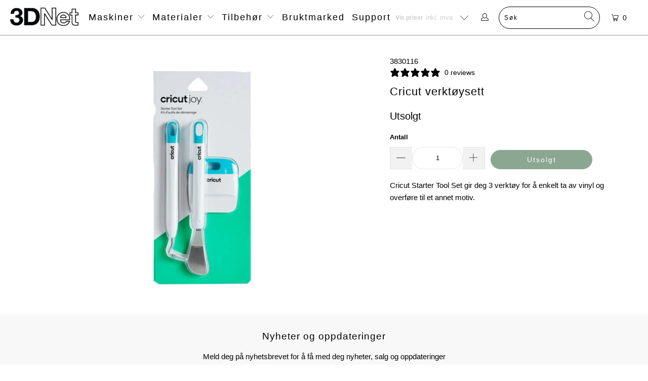

--- FILE ---
content_type: text/html; charset=utf-8
request_url: https://3dnet.no/products/cricut-starter-tool-set
body_size: 49424
content:


 <!DOCTYPE html>
<html class="no-js no-touch" lang="nb"> <head>
 
<meta charset="utf-8"> <meta http-equiv="cleartype" content="on"> <meta name="robots" content="index,follow"> <!-- Mobile Specific Metas --> <meta name="HandheldFriendly" content="True"> <meta name="MobileOptimized" content="320"> <meta name="viewport" content="width=device-width,initial-scale=1"> <meta name="theme-color" content="#ffffff"> <title>
      Cricut verktøysett - 3DNet</title> <meta name="description" content="Cricut Starter Tool Set gir deg 3 verktøy for å enkelt ta av vinyl og overføre til et annet motiv."/> <!-- Preconnect Domains --> <link rel="preconnect" href="https://fonts.shopifycdn.com" /> <link rel="preconnect" href="https://cdn.shopify.com" /> <link rel="preconnect" href="https://v.shopify.com" /> <link rel="preconnect" href="https://cdn.shopifycloud.com" /> <link rel="preconnect" href="https://monorail-edge.shopifysvc.com"> <!-- fallback for browsers that don't support preconnect --> <link rel="dns-prefetch" href="https://fonts.shopifycdn.com" /> <link rel="dns-prefetch" href="https://cdn.shopify.com" /> <link rel="dns-prefetch" href="https://v.shopify.com" /> <link rel="dns-prefetch" href="https://cdn.shopifycloud.com" /> <link rel="dns-prefetch" href="https://monorail-edge.shopifysvc.com"> <link rel="preconnect" href="https://productreviews.shopifycdn.com" /> <link rel="dns-prefetch" href="https://productreviews.shopifycdn.com" /> <!-- Preload Assets --> <link rel="preload" href="//3dnet.no/cdn/shop/t/88/assets/fancybox.css?v=19278034316635137701733112778" as="style"> <link rel="preload" href="//3dnet.no/cdn/shop/t/88/assets/styles.css?v=112505930063701910261759272157" as="style"> <link rel="preload" href="//3dnet.no/cdn/shop/t/88/assets/jquery.min.js?v=81049236547974671631733112778" as="script"> <link rel="preload" href="//3dnet.no/cdn/shop/t/88/assets/vendors.js?v=156815155738738603461733112778" as="script"> <link rel="preload" href="//3dnet.no/cdn/shop/t/88/assets/sections.js?v=26170313199795914061733112778" as="script"> <link rel="preload" href="//3dnet.no/cdn/shop/t/88/assets/utilities.js?v=139251749790465216971733112778" as="script"> <link rel="preload" href="//3dnet.no/cdn/shop/t/88/assets/app.js?v=21512433002930479311733112778" as="script"> <!-- Stylesheet for Fancybox library --> <link href="//3dnet.no/cdn/shop/t/88/assets/fancybox.css?v=19278034316635137701733112778" rel="stylesheet" type="text/css" media="all" /> <!-- Stylesheets for Turbo --> <link href="//3dnet.no/cdn/shop/t/88/assets/styles.css?v=112505930063701910261759272157" rel="stylesheet" type="text/css" media="all" /> <style>.item-result a .title, .item-result a .title .item-pricing, .item-result a .title .item-pricing .money, .all-results .see-all a { font-size: 12px !important; } .all-results .see-all a { font-weight: bold; }</style> <script>
      window.lazySizesConfig = window.lazySizesConfig || {};

      lazySizesConfig.expand = 300;
      lazySizesConfig.loadHidden = false;

      /*! lazysizes - v5.2.2 - bgset plugin */
      !function(e,t){var a=function(){t(e.lazySizes),e.removeEventListener("lazyunveilread",a,!0)};t=t.bind(null,e,e.document),"object"==typeof module&&module.exports?t(require("lazysizes")):"function"==typeof define&&define.amd?define(["lazysizes"],t):e.lazySizes?a():e.addEventListener("lazyunveilread",a,!0)}(window,function(e,z,g){"use strict";var c,y,b,f,i,s,n,v,m;e.addEventListener&&(c=g.cfg,y=/\s+/g,b=/\s*\|\s+|\s+\|\s*/g,f=/^(.+?)(?:\s+\[\s*(.+?)\s*\])(?:\s+\[\s*(.+?)\s*\])?$/,i=/^\s*\(*\s*type\s*:\s*(.+?)\s*\)*\s*$/,s=/\(|\)|'/,n={contain:1,cover:1},v=function(e,t){var a;t&&((a=t.match(i))&&a[1]?e.setAttribute("type",a[1]):e.setAttribute("media",c.customMedia[t]||t))},m=function(e){var t,a,i,r;e.target._lazybgset&&(a=(t=e.target)._lazybgset,(i=t.currentSrc||t.src)&&((r=g.fire(a,"bgsetproxy",{src:i,useSrc:s.test(i)?JSON.stringify(i):i})).defaultPrevented||(a.style.backgroundImage="url("+r.detail.useSrc+")")),t._lazybgsetLoading&&(g.fire(a,"_lazyloaded",{},!1,!0),delete t._lazybgsetLoading))},addEventListener("lazybeforeunveil",function(e){var t,a,i,r,s,n,l,d,o,u;!e.defaultPrevented&&(t=e.target.getAttribute("data-bgset"))&&(o=e.target,(u=z.createElement("img")).alt="",u._lazybgsetLoading=!0,e.detail.firesLoad=!0,a=t,i=o,r=u,s=z.createElement("picture"),n=i.getAttribute(c.sizesAttr),l=i.getAttribute("data-ratio"),d=i.getAttribute("data-optimumx"),i._lazybgset&&i._lazybgset.parentNode==i&&i.removeChild(i._lazybgset),Object.defineProperty(r,"_lazybgset",{value:i,writable:!0}),Object.defineProperty(i,"_lazybgset",{value:s,writable:!0}),a=a.replace(y," ").split(b),s.style.display="none",r.className=c.lazyClass,1!=a.length||n||(n="auto"),a.forEach(function(e){var t,a=z.createElement("source");n&&"auto"!=n&&a.setAttribute("sizes",n),(t=e.match(f))?(a.setAttribute(c.srcsetAttr,t[1]),v(a,t[2]),v(a,t[3])):a.setAttribute(c.srcsetAttr,e),s.appendChild(a)}),n&&(r.setAttribute(c.sizesAttr,n),i.removeAttribute(c.sizesAttr),i.removeAttribute("sizes")),d&&r.setAttribute("data-optimumx",d),l&&r.setAttribute("data-ratio",l),s.appendChild(r),i.appendChild(s),setTimeout(function(){g.loader.unveil(u),g.rAF(function(){g.fire(u,"_lazyloaded",{},!0,!0),u.complete&&m({target:u})})}))}),z.addEventListener("load",m,!0),e.addEventListener("lazybeforesizes",function(e){var t,a,i,r;e.detail.instance==g&&e.target._lazybgset&&e.detail.dataAttr&&(t=e.target._lazybgset,i=t,r=(getComputedStyle(i)||{getPropertyValue:function(){}}).getPropertyValue("background-size"),!n[r]&&n[i.style.backgroundSize]&&(r=i.style.backgroundSize),n[a=r]&&(e.target._lazysizesParentFit=a,g.rAF(function(){e.target.setAttribute("data-parent-fit",a),e.target._lazysizesParentFit&&delete e.target._lazysizesParentFit})))},!0),z.documentElement.addEventListener("lazybeforesizes",function(e){var t,a;!e.defaultPrevented&&e.target._lazybgset&&e.detail.instance==g&&(e.detail.width=(t=e.target._lazybgset,a=g.gW(t,t.parentNode),(!t._lazysizesWidth||a>t._lazysizesWidth)&&(t._lazysizesWidth=a),t._lazysizesWidth))}))});

      /*! lazysizes - v5.2.2 */
      !function(e){var t=function(u,D,f){"use strict";var k,H;if(function(){var e;var t={lazyClass:"lazyload",loadedClass:"lazyloaded",loadingClass:"lazyloading",preloadClass:"lazypreload",errorClass:"lazyerror",autosizesClass:"lazyautosizes",srcAttr:"data-src",srcsetAttr:"data-srcset",sizesAttr:"data-sizes",minSize:40,customMedia:{},init:true,expFactor:1.5,hFac:.8,loadMode:2,loadHidden:true,ricTimeout:0,throttleDelay:125};H=u.lazySizesConfig||u.lazysizesConfig||{};for(e in t){if(!(e in H)){H[e]=t[e]}}}(),!D||!D.getElementsByClassName){return{init:function(){},cfg:H,noSupport:true}}var O=D.documentElement,a=u.HTMLPictureElement,P="addEventListener",$="getAttribute",q=u[P].bind(u),I=u.setTimeout,U=u.requestAnimationFrame||I,l=u.requestIdleCallback,j=/^picture$/i,r=["load","error","lazyincluded","_lazyloaded"],i={},G=Array.prototype.forEach,J=function(e,t){if(!i[t]){i[t]=new RegExp("(\\s|^)"+t+"(\\s|$)")}return i[t].test(e[$]("class")||"")&&i[t]},K=function(e,t){if(!J(e,t)){e.setAttribute("class",(e[$]("class")||"").trim()+" "+t)}},Q=function(e,t){var i;if(i=J(e,t)){e.setAttribute("class",(e[$]("class")||"").replace(i," "))}},V=function(t,i,e){var a=e?P:"removeEventListener";if(e){V(t,i)}r.forEach(function(e){t[a](e,i)})},X=function(e,t,i,a,r){var n=D.createEvent("Event");if(!i){i={}}i.instance=k;n.initEvent(t,!a,!r);n.detail=i;e.dispatchEvent(n);return n},Y=function(e,t){var i;if(!a&&(i=u.picturefill||H.pf)){if(t&&t.src&&!e[$]("srcset")){e.setAttribute("srcset",t.src)}i({reevaluate:true,elements:[e]})}else if(t&&t.src){e.src=t.src}},Z=function(e,t){return(getComputedStyle(e,null)||{})[t]},s=function(e,t,i){i=i||e.offsetWidth;while(i<H.minSize&&t&&!e._lazysizesWidth){i=t.offsetWidth;t=t.parentNode}return i},ee=function(){var i,a;var t=[];var r=[];var n=t;var s=function(){var e=n;n=t.length?r:t;i=true;a=false;while(e.length){e.shift()()}i=false};var e=function(e,t){if(i&&!t){e.apply(this,arguments)}else{n.push(e);if(!a){a=true;(D.hidden?I:U)(s)}}};e._lsFlush=s;return e}(),te=function(i,e){return e?function(){ee(i)}:function(){var e=this;var t=arguments;ee(function(){i.apply(e,t)})}},ie=function(e){var i;var a=0;var r=H.throttleDelay;var n=H.ricTimeout;var t=function(){i=false;a=f.now();e()};var s=l&&n>49?function(){l(t,{timeout:n});if(n!==H.ricTimeout){n=H.ricTimeout}}:te(function(){I(t)},true);return function(e){var t;if(e=e===true){n=33}if(i){return}i=true;t=r-(f.now()-a);if(t<0){t=0}if(e||t<9){s()}else{I(s,t)}}},ae=function(e){var t,i;var a=99;var r=function(){t=null;e()};var n=function(){var e=f.now()-i;if(e<a){I(n,a-e)}else{(l||r)(r)}};return function(){i=f.now();if(!t){t=I(n,a)}}},e=function(){var v,m,c,h,e;var y,z,g,p,C,b,A;var n=/^img$/i;var d=/^iframe$/i;var E="onscroll"in u&&!/(gle|ing)bot/.test(navigator.userAgent);var _=0;var w=0;var N=0;var M=-1;var x=function(e){N--;if(!e||N<0||!e.target){N=0}};var W=function(e){if(A==null){A=Z(D.body,"visibility")=="hidden"}return A||!(Z(e.parentNode,"visibility")=="hidden"&&Z(e,"visibility")=="hidden")};var S=function(e,t){var i;var a=e;var r=W(e);g-=t;b+=t;p-=t;C+=t;while(r&&(a=a.offsetParent)&&a!=D.body&&a!=O){r=(Z(a,"opacity")||1)>0;if(r&&Z(a,"overflow")!="visible"){i=a.getBoundingClientRect();r=C>i.left&&p<i.right&&b>i.top-1&&g<i.bottom+1}}return r};var t=function(){var e,t,i,a,r,n,s,l,o,u,f,c;var d=k.elements;if((h=H.loadMode)&&N<8&&(e=d.length)){t=0;M++;for(;t<e;t++){if(!d[t]||d[t]._lazyRace){continue}if(!E||k.prematureUnveil&&k.prematureUnveil(d[t])){R(d[t]);continue}if(!(l=d[t][$]("data-expand"))||!(n=l*1)){n=w}if(!u){u=!H.expand||H.expand<1?O.clientHeight>500&&O.clientWidth>500?500:370:H.expand;k._defEx=u;f=u*H.expFactor;c=H.hFac;A=null;if(w<f&&N<1&&M>2&&h>2&&!D.hidden){w=f;M=0}else if(h>1&&M>1&&N<6){w=u}else{w=_}}if(o!==n){y=innerWidth+n*c;z=innerHeight+n;s=n*-1;o=n}i=d[t].getBoundingClientRect();if((b=i.bottom)>=s&&(g=i.top)<=z&&(C=i.right)>=s*c&&(p=i.left)<=y&&(b||C||p||g)&&(H.loadHidden||W(d[t]))&&(m&&N<3&&!l&&(h<3||M<4)||S(d[t],n))){R(d[t]);r=true;if(N>9){break}}else if(!r&&m&&!a&&N<4&&M<4&&h>2&&(v[0]||H.preloadAfterLoad)&&(v[0]||!l&&(b||C||p||g||d[t][$](H.sizesAttr)!="auto"))){a=v[0]||d[t]}}if(a&&!r){R(a)}}};var i=ie(t);var B=function(e){var t=e.target;if(t._lazyCache){delete t._lazyCache;return}x(e);K(t,H.loadedClass);Q(t,H.loadingClass);V(t,L);X(t,"lazyloaded")};var a=te(B);var L=function(e){a({target:e.target})};var T=function(t,i){try{t.contentWindow.location.replace(i)}catch(e){t.src=i}};var F=function(e){var t;var i=e[$](H.srcsetAttr);if(t=H.customMedia[e[$]("data-media")||e[$]("media")]){e.setAttribute("media",t)}if(i){e.setAttribute("srcset",i)}};var s=te(function(t,e,i,a,r){var n,s,l,o,u,f;if(!(u=X(t,"lazybeforeunveil",e)).defaultPrevented){if(a){if(i){K(t,H.autosizesClass)}else{t.setAttribute("sizes",a)}}s=t[$](H.srcsetAttr);n=t[$](H.srcAttr);if(r){l=t.parentNode;o=l&&j.test(l.nodeName||"")}f=e.firesLoad||"src"in t&&(s||n||o);u={target:t};K(t,H.loadingClass);if(f){clearTimeout(c);c=I(x,2500);V(t,L,true)}if(o){G.call(l.getElementsByTagName("source"),F)}if(s){t.setAttribute("srcset",s)}else if(n&&!o){if(d.test(t.nodeName)){T(t,n)}else{t.src=n}}if(r&&(s||o)){Y(t,{src:n})}}if(t._lazyRace){delete t._lazyRace}Q(t,H.lazyClass);ee(function(){var e=t.complete&&t.naturalWidth>1;if(!f||e){if(e){K(t,"ls-is-cached")}B(u);t._lazyCache=true;I(function(){if("_lazyCache"in t){delete t._lazyCache}},9)}if(t.loading=="lazy"){N--}},true)});var R=function(e){if(e._lazyRace){return}var t;var i=n.test(e.nodeName);var a=i&&(e[$](H.sizesAttr)||e[$]("sizes"));var r=a=="auto";if((r||!m)&&i&&(e[$]("src")||e.srcset)&&!e.complete&&!J(e,H.errorClass)&&J(e,H.lazyClass)){return}t=X(e,"lazyunveilread").detail;if(r){re.updateElem(e,true,e.offsetWidth)}e._lazyRace=true;N++;s(e,t,r,a,i)};var r=ae(function(){H.loadMode=3;i()});var l=function(){if(H.loadMode==3){H.loadMode=2}r()};var o=function(){if(m){return}if(f.now()-e<999){I(o,999);return}m=true;H.loadMode=3;i();q("scroll",l,true)};return{_:function(){e=f.now();k.elements=D.getElementsByClassName(H.lazyClass);v=D.getElementsByClassName(H.lazyClass+" "+H.preloadClass);q("scroll",i,true);q("resize",i,true);q("pageshow",function(e){if(e.persisted){var t=D.querySelectorAll("."+H.loadingClass);if(t.length&&t.forEach){U(function(){t.forEach(function(e){if(e.complete){R(e)}})})}}});if(u.MutationObserver){new MutationObserver(i).observe(O,{childList:true,subtree:true,attributes:true})}else{O[P]("DOMNodeInserted",i,true);O[P]("DOMAttrModified",i,true);setInterval(i,999)}q("hashchange",i,true);["focus","mouseover","click","load","transitionend","animationend"].forEach(function(e){D[P](e,i,true)});if(/d$|^c/.test(D.readyState)){o()}else{q("load",o);D[P]("DOMContentLoaded",i);I(o,2e4)}if(k.elements.length){t();ee._lsFlush()}else{i()}},checkElems:i,unveil:R,_aLSL:l}}(),re=function(){var i;var n=te(function(e,t,i,a){var r,n,s;e._lazysizesWidth=a;a+="px";e.setAttribute("sizes",a);if(j.test(t.nodeName||"")){r=t.getElementsByTagName("source");for(n=0,s=r.length;n<s;n++){r[n].setAttribute("sizes",a)}}if(!i.detail.dataAttr){Y(e,i.detail)}});var a=function(e,t,i){var a;var r=e.parentNode;if(r){i=s(e,r,i);a=X(e,"lazybeforesizes",{width:i,dataAttr:!!t});if(!a.defaultPrevented){i=a.detail.width;if(i&&i!==e._lazysizesWidth){n(e,r,a,i)}}}};var e=function(){var e;var t=i.length;if(t){e=0;for(;e<t;e++){a(i[e])}}};var t=ae(e);return{_:function(){i=D.getElementsByClassName(H.autosizesClass);q("resize",t)},checkElems:t,updateElem:a}}(),t=function(){if(!t.i&&D.getElementsByClassName){t.i=true;re._();e._()}};return I(function(){H.init&&t()}),k={cfg:H,autoSizer:re,loader:e,init:t,uP:Y,aC:K,rC:Q,hC:J,fire:X,gW:s,rAF:ee}}(e,e.document,Date);e.lazySizes=t,"object"==typeof module&&module.exports&&(module.exports=t)}("undefined"!=typeof window?window:{});</script> <!-- Icons --> <link rel="shortcut icon" type="image/x-icon" href="//3dnet.no/cdn/shop/t/88/assets/favicon.png?v=27895449426066484021733112778"> <link rel="canonical" href="https://3dnet.no/products/cricut-starter-tool-set"/> <script src="//3dnet.no/cdn/shop/t/88/assets/jquery.min.js?v=81049236547974671631733112778" defer></script> <script type="text/javascript" src="https://ajax.googleapis.com/ajax/libs/jquery/3.3.1/jquery.min.js"></script> <script>
      window.Theme = window.Theme || {};
      window.Theme.version = '7.0.0';
      window.Theme.name = 'Turbo';</script>
    


    
<template id="price-ui"><span class="price " data-price></span><span class="compare-at-price" data-compare-at-price></span><span class="unit-pricing" data-unit-pricing></span></template> <template id="price-ui-badge"><div class="price-ui-badge__sticker"> <span class="price-ui-badge__sticker-text" data-badge></span></div></template> <template id="price-ui__price"><span class="money" data-price></span></template> <template id="price-ui__price-range"></template> <template id="price-ui__unit-pricing"></template> <template id="price-ui-badge__percent-savings-range">Spar opptil <span data-price-percent></span>%</template> <template id="price-ui-badge__percent-savings">Spar <span data-price-percent></span>%</template> <template id="price-ui-badge__price-savings-range">Spar opptil <span class="money" data-price></span></template> <template id="price-ui-badge__price-savings">Spar <span class="money" data-price></span></template> <template id="price-ui-badge__on-sale">Salg</template> <template id="price-ui-badge__sold-out">Utsolgt</template> <template id="price-ui-badge__in-stock">På lager</template> <script>
      
window.Shopify = window.Shopify || {};window.Shopify.theme_settings = {};
window.Currency = window.Currency || {};window.Shopify.routes = {};window.Shopify.theme_settings.display_tos_checkbox = false;window.Shopify.theme_settings.go_to_checkout = true;window.Shopify.theme_settings.cart_action = "ajax";window.Shopify.theme_settings.cart_shipping_calculator = false;window.Shopify.theme_settings.collection_swatches = false;window.Shopify.theme_settings.collection_secondary_image = false;


window.Currency.show_multiple_currencies = false;
window.Currency.shop_currency = "NOK";
window.Currency.default_currency = "NOK";
window.Currency.display_format = "money_format";
window.Currency.money_format = "{{amount}} kr";
window.Currency.money_format_no_currency = "{{amount}} kr";
window.Currency.money_format_currency = "{{amount}} NOK";
window.Currency.native_multi_currency = false;
window.Currency.iso_code = "NOK";
window.Currency.symbol = "kr";window.Shopify.theme_settings.display_inventory_left = false;window.Shopify.theme_settings.inventory_threshold = 10;window.Shopify.theme_settings.limit_quantity = false;window.Shopify.theme_settings.menu_position = "inline";window.Shopify.theme_settings.newsletter_popup = false;window.Shopify.theme_settings.newsletter_popup_days = "2";window.Shopify.theme_settings.newsletter_popup_mobile = false;window.Shopify.theme_settings.newsletter_popup_seconds = 4;window.Shopify.theme_settings.pagination_type = "basic_pagination";window.Shopify.theme_settings.search_pagination_type = "basic_pagination";window.Shopify.theme_settings.enable_shopify_review_comments = true;window.Shopify.theme_settings.enable_shopify_collection_badges = false;window.Shopify.theme_settings.quick_shop_thumbnail_position = "bottom-thumbnails";window.Shopify.theme_settings.product_form_style = "select";window.Shopify.theme_settings.sale_banner_enabled = false;window.Shopify.theme_settings.display_savings = false;window.Shopify.theme_settings.display_sold_out_price = false;window.Shopify.theme_settings.sold_out_text = "Utsolgt";window.Shopify.theme_settings.free_text = "Gratis";window.Shopify.theme_settings.video_looping = null;window.Shopify.theme_settings.quick_shop_style = "popup";window.Shopify.theme_settings.hover_enabled = false;window.Shopify.routes.cart_url = "/cart";window.Shopify.routes.root_url = "/";window.Shopify.routes.search_url = "/search";window.Shopify.theme_settings.image_loading_style = "blur-up";window.Shopify.theme_settings.search_option = "product";window.Shopify.theme_settings.search_items_to_display = 5;window.Shopify.theme_settings.enable_autocomplete = true;window.Shopify.theme_settings.page_dots_enabled = false;window.Shopify.theme_settings.slideshow_arrow_size = "regular";window.Shopify.theme_settings.quick_shop_enabled = false;window.Shopify.translation =window.Shopify.translation || {};window.Shopify.translation.agree_to_terms_warning = "Du må akseptere kjøpsbetingelsene for å legge inn en bestilling.";window.Shopify.translation.one_item_left = "vare igjen";window.Shopify.translation.items_left_text = "varer igjen";window.Shopify.translation.cart_savings_text = "Totalt spart";window.Shopify.translation.cart_discount_text = "";window.Shopify.translation.cart_subtotal_text = "Delsum";window.Shopify.translation.cart_remove_text = "Fjern";window.Shopify.translation.cart_free_text = "";window.Shopify.translation.newsletter_success_text = "Takk for at du meldte deg på nyhetsbrevet vårt!";window.Shopify.translation.notify_email = "e-postadresse...";window.Shopify.translation.notify_email_value = "Translation missing: nb.contact.fields.email";window.Shopify.translation.notify_email_send = "Send";window.Shopify.translation.notify_message_first = "Gi meg beskjed når ";window.Shopify.translation.notify_message_last = "er tilgjengelig";window.Shopify.translation.notify_success_text = "Takk! Vi gir deg beskjed så snart dette produktet er tilgjengelig!";window.Shopify.translation.add_to_cart = "Legg i handlevogn";window.Shopify.translation.coming_soon_text = "Kommer snart";window.Shopify.translation.sold_out_text = "Utsolgt";window.Shopify.translation.sale_text = "Salg";window.Shopify.translation.savings_text = "Du sparer";window.Shopify.translation.from_text = "fra";window.Shopify.translation.new_text = "Nyhet";window.Shopify.translation.pre_order_text = "Forhåndsbestill";window.Shopify.translation.unavailable_text = "Ikke tilgjengelig";window.Shopify.translation.all_results = "Vis alle resultater";window.Shopify.translation.no_results = "Fant ingen søkeresultater";window.Shopify.media_queries =window.Shopify.media_queries || {};window.Shopify.media_queries.small = window.matchMedia( "(max-width: 480px)" );window.Shopify.media_queries.medium = window.matchMedia( "(max-width: 798px)" );window.Shopify.media_queries.large = window.matchMedia( "(min-width: 799px)" );window.Shopify.media_queries.larger = window.matchMedia( "(min-width: 960px)" );window.Shopify.media_queries.xlarge = window.matchMedia( "(min-width: 1200px)" );window.Shopify.media_queries.ie10 = window.matchMedia( "all and (-ms-high-contrast: none), (-ms-high-contrast: active)" );window.Shopify.media_queries.tablet = window.matchMedia( "only screen and (min-width: 799px) and (max-width: 1024px)" );</script> <script src="//3dnet.no/cdn/shop/t/88/assets/vendors.js?v=156815155738738603461733112778" defer></script> <script src="//3dnet.no/cdn/shop/t/88/assets/sections.js?v=26170313199795914061733112778" defer></script> <script src="//3dnet.no/cdn/shop/t/88/assets/utilities.js?v=139251749790465216971733112778" defer></script> <script src="//3dnet.no/cdn/shop/t/88/assets/app.js?v=21512433002930479311733112778" defer></script> <script src="//3dnet.no/cdn/shop/t/88/assets/instantclick.min.js?v=20092422000980684151733112778" data-no-instant defer></script> <script data-no-instant>
        window.addEventListener('DOMContentLoaded', function() {

          function inIframe() {
            try {
              return window.self !== window.top;
            } catch (e) {
              return true;
            }
          }

          if (!inIframe()){
            InstantClick.on('change', function() {

              $('head script[src*="shopify"]').each(function() {
                var script = document.createElement('script');
                script.type = 'text/javascript';
                script.src = $(this).attr('src');

                $('body').append(script);
              });

              $('body').removeClass('fancybox-active');
              $.fancybox.destroy();

              InstantClick.init();

            });
          }
        });</script> <script></script>

    
  



<script>window.performance && window.performance.mark && window.performance.mark('shopify.content_for_header.start');</script><meta name="google-site-verification" content="7vZaaprSZrWegdDwmdVWWo3vBfXAQ2sGKhJnEM2uOFY">
<meta id="shopify-digital-wallet" name="shopify-digital-wallet" content="/6036609/digital_wallets/dialog">
<meta name="shopify-checkout-api-token" content="e8bd2af90c8f1252a382ee81bc23bd80">
<meta id="in-context-paypal-metadata" data-shop-id="6036609" data-venmo-supported="false" data-environment="production" data-locale="en_US" data-paypal-v4="true" data-currency="NOK">
<link rel="alternate" hreflang="x-default" href="https://3dnet.no/products/cricut-starter-tool-set">
<link rel="alternate" hreflang="nb" href="https://3dnet.no/products/cricut-starter-tool-set">
<link rel="alternate" hreflang="nb-SE" href="https://3dnet.no/nb-se/products/cricut-starter-tool-set">
<link rel="alternate" type="application/json+oembed" href="https://3dnet.no/products/cricut-starter-tool-set.oembed">
<script async="async" src="/checkouts/internal/preloads.js?locale=nb-NO"></script>
<script id="shopify-features" type="application/json">{"accessToken":"e8bd2af90c8f1252a382ee81bc23bd80","betas":["rich-media-storefront-analytics"],"domain":"3dnet.no","predictiveSearch":true,"shopId":6036609,"locale":"nb"}</script>
<script>var Shopify = Shopify || {};
Shopify.shop = "3dnet.myshopify.com";
Shopify.locale = "nb";
Shopify.currency = {"active":"NOK","rate":"1.0"};
Shopify.country = "NO";
Shopify.theme = {"name":"bornOnCyberMonday","id":147107905789,"schema_name":"Turbo","schema_version":"7.0.0","theme_store_id":null,"role":"main"};
Shopify.theme.handle = "null";
Shopify.theme.style = {"id":null,"handle":null};
Shopify.cdnHost = "3dnet.no/cdn";
Shopify.routes = Shopify.routes || {};
Shopify.routes.root = "/";</script>
<script type="module">!function(o){(o.Shopify=o.Shopify||{}).modules=!0}(window);</script>
<script>!function(o){function n(){var o=[];function n(){o.push(Array.prototype.slice.apply(arguments))}return n.q=o,n}var t=o.Shopify=o.Shopify||{};t.loadFeatures=n(),t.autoloadFeatures=n()}(window);</script>
<script id="shop-js-analytics" type="application/json">{"pageType":"product"}</script>
<script defer="defer" async type="module" src="//3dnet.no/cdn/shopifycloud/shop-js/modules/v2/client.init-shop-cart-sync_C0-AsKL0.nb.esm.js"></script>
<script defer="defer" async type="module" src="//3dnet.no/cdn/shopifycloud/shop-js/modules/v2/chunk.common_Cg_luW-g.esm.js"></script>
<script type="module">
  await import("//3dnet.no/cdn/shopifycloud/shop-js/modules/v2/client.init-shop-cart-sync_C0-AsKL0.nb.esm.js");
await import("//3dnet.no/cdn/shopifycloud/shop-js/modules/v2/chunk.common_Cg_luW-g.esm.js");

  window.Shopify.SignInWithShop?.initShopCartSync?.({"fedCMEnabled":true,"windoidEnabled":true});

</script>
<script>(function() {
  var isLoaded = false;
  function asyncLoad() {
    if (isLoaded) return;
    isLoaded = true;
    var urls = ["https:\/\/s3-us-west-1.amazonaws.com\/powr\/powr_temp.js?powr-token=3dnet.myshopify.com\u0026external-type=shopify\u0026shop=3dnet.myshopify.com","https:\/\/popup.lifterapps.com\/js\/modal.js?shop=3dnet.myshopify.com","\/\/d1liekpayvooaz.cloudfront.net\/apps\/customizery\/customizery.js?shop=3dnet.myshopify.com","https:\/\/www.improvedcontactform.com\/icf.js?shop=3dnet.myshopify.com","https:\/\/chimpstatic.com\/mcjs-connected\/js\/users\/d63cf713c77e788fcf608184c\/85188cc30962a84c0f28df9d5.js?shop=3dnet.myshopify.com","https:\/\/chimpstatic.com\/mcjs-connected\/js\/users\/d63cf713c77e788fcf608184c\/95601028ba17288b68701fa61.js?shop=3dnet.myshopify.com","https:\/\/seo.apps.avada.io\/scripttag\/avada-seo-installed.js?shop=3dnet.myshopify.com","https:\/\/cdn1.avada.io\/flying-pages\/module.js?shop=3dnet.myshopify.com","https:\/\/s3.eu-west-1.amazonaws.com\/production-klarna-il-shopify-osm\/4534f91da66b99ad101f4fe877300c64c490e12b\/3dnet.myshopify.com-1733114287574.js?shop=3dnet.myshopify.com"];
    for (var i = 0; i <urls.length; i++) {
      var s = document.createElement('script');
      s.type = 'text/javascript';
      s.async = true;
      s.src = urls[i];
      var x = document.getElementsByTagName('script')[0];
      x.parentNode.insertBefore(s, x);
    }
  };
  if(window.attachEvent) {
    window.attachEvent('onload', asyncLoad);
  } else {
    window.addEventListener('load', asyncLoad, false);
  }
})();</script>
<script id="__st">var __st={"a":6036609,"offset":3600,"reqid":"dca7ffb9-f16d-47f0-83d7-2e9f0f885ad3-1768997664","pageurl":"3dnet.no\/products\/cricut-starter-tool-set","u":"e3e788d698d3","p":"product","rtyp":"product","rid":7996480520445};</script>
<script>window.ShopifyPaypalV4VisibilityTracking = true;</script>
<script id="captcha-bootstrap">!function(){'use strict';const t='contact',e='account',n='new_comment',o=[[t,t],['blogs',n],['comments',n],[t,'customer']],c=[[e,'customer_login'],[e,'guest_login'],[e,'recover_customer_password'],[e,'create_customer']],r=t=>t.map((([t,e])=>`form[action*='/${t}']:not([data-nocaptcha='true']) input[name='form_type'][value='${e}']`)).join(','),a=t=>()=>t?[...document.querySelectorAll(t)].map((t=>t.form)):[];function s(){const t=[...o],e=r(t);return a(e)}const i='password',u='form_key',d=['recaptcha-v3-token','g-recaptcha-response','h-captcha-response',i],f=()=>{try{return window.sessionStorage}catch{return}},m='__shopify_v',_=t=>t.elements[u];function p(t,e,n=!1){try{const o=window.sessionStorage,c=JSON.parse(o.getItem(e)),{data:r}=function(t){const{data:e,action:n}=t;return t[m]||n?{data:e,action:n}:{data:t,action:n}}(c);for(const[e,n]of Object.entries(r))t.elements[e]&&(t.elements[e].value=n);n&&o.removeItem(e)}catch(o){console.error('form repopulation failed',{error:o})}}const l='form_type',E='cptcha';function T(t){t.dataset[E]=!0}const w=window,h=w.document,L='Shopify',v='ce_forms',y='captcha';let A=!1;((t,e)=>{const n=(g='f06e6c50-85a8-45c8-87d0-21a2b65856fe',I='https://cdn.shopify.com/shopifycloud/storefront-forms-hcaptcha/ce_storefront_forms_captcha_hcaptcha.v1.5.2.iife.js',D={infoText:'Beskyttet av hCaptcha',privacyText:'Personvern',termsText:'Vilkår'},(t,e,n)=>{const o=w[L][v],c=o.bindForm;if(c)return c(t,g,e,D).then(n);var r;o.q.push([[t,g,e,D],n]),r=I,A||(h.body.append(Object.assign(h.createElement('script'),{id:'captcha-provider',async:!0,src:r})),A=!0)});var g,I,D;w[L]=w[L]||{},w[L][v]=w[L][v]||{},w[L][v].q=[],w[L][y]=w[L][y]||{},w[L][y].protect=function(t,e){n(t,void 0,e),T(t)},Object.freeze(w[L][y]),function(t,e,n,w,h,L){const[v,y,A,g]=function(t,e,n){const i=e?o:[],u=t?c:[],d=[...i,...u],f=r(d),m=r(i),_=r(d.filter((([t,e])=>n.includes(e))));return[a(f),a(m),a(_),s()]}(w,h,L),I=t=>{const e=t.target;return e instanceof HTMLFormElement?e:e&&e.form},D=t=>v().includes(t);t.addEventListener('submit',(t=>{const e=I(t);if(!e)return;const n=D(e)&&!e.dataset.hcaptchaBound&&!e.dataset.recaptchaBound,o=_(e),c=g().includes(e)&&(!o||!o.value);(n||c)&&t.preventDefault(),c&&!n&&(function(t){try{if(!f())return;!function(t){const e=f();if(!e)return;const n=_(t);if(!n)return;const o=n.value;o&&e.removeItem(o)}(t);const e=Array.from(Array(32),(()=>Math.random().toString(36)[2])).join('');!function(t,e){_(t)||t.append(Object.assign(document.createElement('input'),{type:'hidden',name:u})),t.elements[u].value=e}(t,e),function(t,e){const n=f();if(!n)return;const o=[...t.querySelectorAll(`input[type='${i}']`)].map((({name:t})=>t)),c=[...d,...o],r={};for(const[a,s]of new FormData(t).entries())c.includes(a)||(r[a]=s);n.setItem(e,JSON.stringify({[m]:1,action:t.action,data:r}))}(t,e)}catch(e){console.error('failed to persist form',e)}}(e),e.submit())}));const S=(t,e)=>{t&&!t.dataset[E]&&(n(t,e.some((e=>e===t))),T(t))};for(const o of['focusin','change'])t.addEventListener(o,(t=>{const e=I(t);D(e)&&S(e,y())}));const B=e.get('form_key'),M=e.get(l),P=B&&M;t.addEventListener('DOMContentLoaded',(()=>{const t=y();if(P)for(const e of t)e.elements[l].value===M&&p(e,B);[...new Set([...A(),...v().filter((t=>'true'===t.dataset.shopifyCaptcha))])].forEach((e=>S(e,t)))}))}(h,new URLSearchParams(w.location.search),n,t,e,['guest_login'])})(!0,!0)}();</script>
<script integrity="sha256-4kQ18oKyAcykRKYeNunJcIwy7WH5gtpwJnB7kiuLZ1E=" data-source-attribution="shopify.loadfeatures" defer="defer" src="//3dnet.no/cdn/shopifycloud/storefront/assets/storefront/load_feature-a0a9edcb.js" crossorigin="anonymous"></script>
<script data-source-attribution="shopify.dynamic_checkout.dynamic.init">var Shopify=Shopify||{};Shopify.PaymentButton=Shopify.PaymentButton||{isStorefrontPortableWallets:!0,init:function(){window.Shopify.PaymentButton.init=function(){};var t=document.createElement("script");t.src="https://3dnet.no/cdn/shopifycloud/portable-wallets/latest/portable-wallets.nb.js",t.type="module",document.head.appendChild(t)}};
</script>
<script data-source-attribution="shopify.dynamic_checkout.buyer_consent">
  function portableWalletsHideBuyerConsent(e){var t=document.getElementById("shopify-buyer-consent"),n=document.getElementById("shopify-subscription-policy-button");t&&n&&(t.classList.add("hidden"),t.setAttribute("aria-hidden","true"),n.removeEventListener("click",e))}function portableWalletsShowBuyerConsent(e){var t=document.getElementById("shopify-buyer-consent"),n=document.getElementById("shopify-subscription-policy-button");t&&n&&(t.classList.remove("hidden"),t.removeAttribute("aria-hidden"),n.addEventListener("click",e))}window.Shopify?.PaymentButton&&(window.Shopify.PaymentButton.hideBuyerConsent=portableWalletsHideBuyerConsent,window.Shopify.PaymentButton.showBuyerConsent=portableWalletsShowBuyerConsent);
</script>
<script data-source-attribution="shopify.dynamic_checkout.cart.bootstrap">document.addEventListener("DOMContentLoaded",(function(){function t(){return document.querySelector("shopify-accelerated-checkout-cart, shopify-accelerated-checkout")}if(t())Shopify.PaymentButton.init();else{new MutationObserver((function(e,n){t()&&(Shopify.PaymentButton.init(),n.disconnect())})).observe(document.body,{childList:!0,subtree:!0})}}));
</script>
<link id="shopify-accelerated-checkout-styles" rel="stylesheet" media="screen" href="https://3dnet.no/cdn/shopifycloud/portable-wallets/latest/accelerated-checkout-backwards-compat.css" crossorigin="anonymous">
<style id="shopify-accelerated-checkout-cart">
        #shopify-buyer-consent {
  margin-top: 1em;
  display: inline-block;
  width: 100%;
}

#shopify-buyer-consent.hidden {
  display: none;
}

#shopify-subscription-policy-button {
  background: none;
  border: none;
  padding: 0;
  text-decoration: underline;
  font-size: inherit;
  cursor: pointer;
}

#shopify-subscription-policy-button::before {
  box-shadow: none;
}

      </style>

<script>window.performance && window.performance.mark && window.performance.mark('shopify.content_for_header.end');</script>

    

<meta name="author" content="3DNet">
<meta property="og:url" content="https://3dnet.no/products/cricut-starter-tool-set">
<meta property="og:site_name" content="3DNet"> <meta property="og:type" content="product"> <meta property="og:title" content="Cricut verktøysett"> <meta property="og:image" content="https://3dnet.no/cdn/shop/products/Cricut-15_600x.png?v=1677170096"> <meta property="og:image:secure_url" content="https://3dnet.no/cdn/shop/products/Cricut-15_600x.png?v=1677170096"> <meta property="og:image:width" content="800"> <meta property="og:image:height" content="550"> <meta property="product:price:amount" content="199.20"> <meta property="product:price:currency" content="NOK"> <meta property="og:description" content="Cricut Starter Tool Set gir deg 3 verktøy for å enkelt ta av vinyl og overføre til et annet motiv.">




<meta name="twitter:card" content="summary"> <meta name="twitter:title" content="Cricut verktøysett"> <meta name="twitter:description" content="Cricut Starter Tool Set gir deg 3 verktøy for å enkelt ta av vinyl og overføre til et annet motiv."> <meta name="twitter:image" content="https://3dnet.no/cdn/shop/products/Cricut-15_240x.png?v=1677170096"> <meta name="twitter:image:width" content="240"> <meta name="twitter:image:height" content="240"> <meta name="twitter:image:alt" content="Cricut verktøysett - 3DNet"> <!-- Start of Clerk.io E-commerce Personalisation tool - www.clerk.io --> <script type="text/javascript">
    (function(w,d){
      var e=d.createElement('script');e.type='text/javascript';e.async=true;
      e.src=(d.location.protocol=='https:'?'https':'http')+'://cdn.clerk.io/clerk.js';
      var s=d.getElementsByTagName('script')[0];s.parentNode.insertBefore(e,s);
      w.__clerk_q=w.__clerk_q||[];w.Clerk=w.Clerk||function(){w.__clerk_q.push(arguments)};
    })(window,document);

    Clerk('config', {
      key: 'fF3nPwtxRZmVDA92EMNFtSmsYHPTjZ9l',
      formatters: {
        currency_converter: function(price) {
          var converted_price = (price*Shopify.currency.rate);
          return (converted_price).toString();
        }
      },
      globals: {
        currency_iso: "NOK",
        currency_symbol: "kr"
      }
    });</script> <!-- End of Clerk.io E-commerce Personalisation tool - www.clerk.io --> <meta name="google-site-verification" content="7vZaaprSZrWegdDwmdVWWo3vBfXAQ2sGKhJnEM2uOFY" /> <!-- GSSTART CFP code start. Do not change -->
<script type="text/javascript"> gsProductId = "7996480520445"; gsCustomerId = ""; gsShopName = "3dnet.myshopify.com";   gsProductName = "Cricut verktøysett";
  gsProductHandle = "cricut-starter-tool-set"; gsProductPrice = "19920";  gsProductImage = "//3dnet.no/cdn/shop/products/Cricut-15_small.png?v=1677170096";</script><script   type="text/javascript" charset="utf-8" src="https://gravity-software.com/js/shopify/cfp_refactorednetx11903.js?v=gsb7e118d914a124eb58d9d8d05ef74eb6"></script> <link rel="stylesheet" href="https://gravity-software.com/js/shopify/jqueryui/jquery-uinew.min11903.css?v=gsb7e118d914a124eb58d9d8d05ef74eb6"/> 
<!-- CFP code end. Do not change GSEND --><script type="text/javascript">
  window.Rivo = window.Rivo || {};
  window.Rivo.common = window.Rivo.common || {};
  window.Rivo.common.shop = {
    permanent_domain: '3dnet.myshopify.com',
    currency: "NOK",
    money_format: "\u003cspan class=money\u003e{{amount}}\u003c\/span\u003e kr",
    id: 6036609
  };
  

  window.Rivo.common.template = 'product';
  window.Rivo.common.cart = {};
  window.Rivo.global_config = {"asset_urls":{"loy":{"api_js":"https:\/\/cdn.shopify.com\/s\/files\/1\/0194\/1736\/6592\/t\/1\/assets\/ba_rivo_api.js?v=1705089586","init_js":"https:\/\/cdn.shopify.com\/s\/files\/1\/0194\/1736\/6592\/t\/1\/assets\/ba_loy_init.js?v=1705089578","referrals_js":"https:\/\/cdn.shopify.com\/s\/files\/1\/0194\/1736\/6592\/t\/1\/assets\/ba_loy_referrals.js?v=1705089583","referrals_css":"https:\/\/cdn.shopify.com\/s\/files\/1\/0194\/1736\/6592\/t\/1\/assets\/ba_loy_referrals.css?v=1700287043","widget_js":"https:\/\/cdn.shopify.com\/s\/files\/1\/0194\/1736\/6592\/t\/1\/assets\/ba_loy_widget.js?v=1705089579","widget_css":"https:\/\/cdn.shopify.com\/s\/files\/1\/0194\/1736\/6592\/t\/1\/assets\/ba_loy_widget.css?v=1692840875","page_init_js":"https:\/\/cdn.shopify.com\/s\/files\/1\/0194\/1736\/6592\/t\/1\/assets\/ba_loy_page_init.js?v=1705089580","page_widget_js":"https:\/\/cdn.shopify.com\/s\/files\/1\/0194\/1736\/6592\/t\/1\/assets\/ba_loy_page_widget.js?v=1705089582","page_widget_css":"https:\/\/cdn.shopify.com\/s\/files\/1\/0194\/1736\/6592\/t\/1\/assets\/ba_loy_page.css?v=1693059047","page_preview_js":"\/assets\/msg\/loy_page_preview.js","app_proxy_applications_js":"https:\/\/cdn.shopify.com\/s\/files\/1\/0194\/1736\/6592\/t\/1\/assets\/app_proxy_application.js?v=1705089588","app_proxy_membership_js":"https:\/\/cdn.shopify.com\/s\/files\/1\/0194\/1736\/6592\/t\/1\/assets\/app_proxy_membership.js?v=1705089589"},"forms":{"init_js":"https:\/\/cdn.shopify.com\/s\/files\/1\/0194\/1736\/6592\/t\/1\/assets\/ba_forms_init.js?v=1705089584","widget_js":"https:\/\/cdn.shopify.com\/s\/files\/1\/0194\/1736\/6592\/t\/1\/assets\/ba_forms_widget.js?v=1705089585","forms_css":"https:\/\/cdn.shopify.com\/s\/files\/1\/0194\/1736\/6592\/t\/1\/assets\/ba_forms.css?v=1691714518"},"global":{"helper_js":"https:\/\/cdn.shopify.com\/s\/files\/1\/0194\/1736\/6592\/t\/1\/assets\/ba_tracking.js?v=1680229884"}},"proxy_paths":{"loy":"\/apps\/ba-loy","app_metrics":"\/apps\/ba-loy\/app_metrics","push_subscription":"\/apps\/ba-loy\/push"},"aat":["loy"],"pv":false,"sts":false,"bam":false,"batc":true,"base_money_format":"\u003cspan class=money\u003e{{amount}}\u003c\/span\u003e kr","online_store_version":2,"loy_js_api_enabled":false,"shop":{"id":6036609,"name":"3DNet","domain":"3dnet.no"}};

  
    if (window.Rivo.common.template == 'product'){
      window.Rivo.common.product = {
        id: 7996480520445, price: 19920, handle: "cricut-starter-tool-set", tags: null,
        available: false, title: "Cricut verktøysett", variants: [{"id":43672948506877,"title":"Default Title","option1":"Default Title","option2":null,"option3":null,"sku":"3830116","requires_shipping":true,"taxable":true,"featured_image":null,"available":false,"name":"Cricut verktøysett","public_title":null,"options":["Default Title"],"price":19920,"weight":100,"compare_at_price":null,"inventory_quantity":0,"inventory_management":"shopify","inventory_policy":"deny","barcode":"","requires_selling_plan":false,"selling_plan_allocations":[]}]
      };
    }
  

    window.Rivo.loy_config = {"brand_theme_settings":{"button_bg":"#009e25","header_bg":"#184d24","desc_color":"#737376","icon_color":"#3a3a3a","link_color":"#009d25","visibility":"both","cards_shape":"square","hide_widget":"false","launcher_bg":"#184d24","title_color":"#212b36","banner_image":"","inputs_shape":"square","buttons_shape":"square","primary_color":"#2932fc","launcher_shape":"circle","container_shape":"rounded","mobile_placement":"left","button_text_color":"#fff","desktop_placement":"left","header_text_color":"#fff","powered_by_hidden":"true","launcher_text_color":"#ffffff","mobile_side_spacing":"20","desktop_side_spacing":"20","visibility_condition":"","mobile_bottom_spacing":"20","desktop_bottom_spacing":"20","widget_icon_preview_url":"","hide_widget_launcher_on_mobile":"false","widget_banner_image_preview_url":"","shopify_account_embed_custom_css":"","shopify_account_embed_custom_link":"","shopify_account_embed_target_page":"customers\/account","shopify_account_embed_custom_placement":"","shopify_account_embed_custom_insert_method":"beforeend"},"launcher_style_settings":{"mobile_icon":"gift","mobile_text":"Kundeklubb","desktop_icon":"gift","desktop_text":"Kundeklubb","mobile_layout":"icon_with_text","desktop_layout":"icon_with_text","mobile_launcher_icon":null,"desktop_launcher_icon":null},"points_program_enabled":false,"referral_program_enabled":false,"membership_program_enabled":false,"vip_program_enabled":false,"vip_program_tier_type":"points_earned","vip_program_period":"lifetime","domain_name":"loyalty.rivo.io","panel_order_settings":{"points":"1","referrals":"2","vip":"3"},"font_settings":{"primary_font":"Helvetica","secondary_font":"Helvetica"},"translations":{"visitor_header_caption":"Bli med i 3DNet sin kundeklubb","visitor_header_title":"Kundeklubb","acct_creation_title":"Meld deg inn og tjen poeng!","acct_creation_desc":"Get rewarded for being an awesome customer","acct_creation_sign_in":"Allerede medlem?","acct_creation_btn":"Bli med i kundeklubben","visitor_point_header":"Tjen poeng","visitor_point_desc":"Tjen poeng og oppnå fordeler","member_header_caption":"Dine poeng","member_header_title":"{points}","member_point_header":"Points","member_point_desc":"Earn points and turn these into rewards!","general_ways_to_earn":"Måter å tjene poeng","general_ways_to_redeem":"Måter å bruke poeng","general_sign_in":"Logg inn","general_sign_up":"Registrer deg","general_signed_up":"Registrert","general_no_rewards_yet":"Ingen rewards enda","general_your_rewards_will_show_here":"Du vil se dine rewards her.","general_past_rewards":"Past rewards","general_go_back":"Tilbake","general_your_rewards":"Dine rewards","general_upcoming_reward":"Oppkommende  reward","general_redeem":"Innløs","general_redeemed_a_reward":"Innløs en reward","general_redeemed_store_credit":"Redeemed Store Credit","general_order_placed_store_credit_multiplier":"Earn cash back for every $1 spent","general_loyalty_program_and_rewards":"Kundeklubb","general_you_have":"Du har","general_converted_to_credits_internal_note":"Converted from points to store credit","general_converted_to_credits_external_note":"Converted your points balance to store credit","general_activate_store_credit":"Activate Store Credit","general_you_have_points":"Du har {{points}} poeng","general_expiration_date":"Utløpstdato","general_fallback_first_name":"there","general_click_to_see_more":"Se min rewards-konto","general_rewards":"Rewards","general_reward":"reward","general_manual_points_adjust":"Manuell justering av poeng","general_add_points_default_note":"Importerte poeng","general_points_for_judgeme_review":"JudgeMe review","general_reset_removal_default_note":"Existing points removed for points reset from import","general_reset_new_balance_default_note":"Poeng justert til ny balanse etter importerte poeng ","general_refund_points":"Poeng refundert","general_cancel_points":"Poeng kansellert","general_use_discount_code":"Bruk denne rabattkoden på din neste bestilling!","general_apply_code":"Bruk kode","general_add_product_to_cart":"Legg til i handlevogn","general_spend":"du bruker","general_spent":"Brukt","general_points":"Poeng","general_point":"Poeng","general_credit":"Credit","general_credits":"Credits","general_balance_text_plural":"Credits","general_balance_text":"store credit","general_discount_amount_coupon":"{{discount_amount}} kr rabattkupong","general_discount_amount":"poeng for {{discount_amount}} kr rabatt","general_no_points_yet":"Ingen poeng","general_no_activity_yet":"Ingen aktivitet enda","general_have_not_earned_points":"Du har ikke opptjent noen poeng enda.","general_place_an_order":"Legg inn en bestilling","general_placed_an_order":"Lagt inn en bestilling","general_points_for_every":"Poeng for hver","general_how_to_earn_points":"Hvordan tjener jeg poeng?","general_points_activity":"Historikk","general_celebrate_birthday":"Celebrate a birthday","general_celebrate_birthday_past_tense":"Celebrated a birthday","general_birthday_reward":"Celebrate with a reward","general_celebrate_your_birthday":"Let's celebrate your birthday! 🎉 Please give us 30 days notice - otherwise, you'll have to wait another year.","general_edit_date":"Edit Date","general_month":"Month","general_day":"Day","general_enter_valid_date":"Please enter a valid date","general_save_date":"Save date","general_reward_show":"Vis","general_share_via_email":"Del via e-post","general_share_link":"Share your Personal Link","general_share_on":"Del på","general_please_choose_an_option":"Velg et alternativ fra","general_product_page":"Produktside","general_were_awarded_points":"ble tildelt poeng","general_by":"av","social_instagram_follow":"Følg på Instagram","social_tiktok_follow":"Følg på TikTok","social_facebook_like":"Lik siden vår på Facebook","social_facebook_share":"Del link på Facebook","social_twitter_follow":"Follow on Twitter","social_twitter_share":"Share link on Twitter","social_instagram_follow_past_tense":"Fulgt på Instagram","social_tiktok_follow_past_tense":"Fulgt på TikTok","social_facebook_like_past_tense":"Likte en side på Facebook","social_facebook_share_past_tense":"Delte en link på Facebook","social_twitter_follow_past_tense":"Followed on Twitter","social_twitter_share_past_tense":"Shared a link on Twitter","social_follow":"Følg","social_share":"Del","social_like":"Lik","referral_complete":"Referer","referral_complete_past_tense":"Refererte","referral_complete_points":"{{points_amount}} Poeng for hver referering","review_complete":"Legg igjen en produktanmeldelse","review_complete_past_tense":"La igjen en produktanmeldelse","review_complete_points":"{{points_amount}} Poeng for hver produktanmeldelse","referrals_title":"Lojalitetsprogram","referrals_visitor_desc":"Referer en venn ","referrals_create_account_to_claim_coupon":"Lag en konto for å hente kupongen","referrals_create_account":"Lag en konto","referrals_referred_reward":"De får","referrals_referrer_reward":"Du får","referrals_call_to_action":"Referer venner og tjen","referrals_completed":"refereringer gjennomført til nå","referrals_share_link":"Del denne linken med en venn så de kan hente kupongen","referrals_referral_code":"Din link","referrals_get_reward":"Få din","referrals_claimed_reward":"Her er din","referrals_claim_reward":"Hent gaven din","referrals_email_invite":"Referer venner via e-post","referrals_email_send":"Send e-post","referrals_email_to":"Til","referrals_email_to_placeholder":"Add a comma-separated list of emails","referrals_email_message":"Melding","referrals_email_message_placeholder":"Tilpass din melding. Linken legges til automatisk. ","referrals_email_your_friend_has_referred_you":"Din venn har referert deg til {{shop_name}}","referrals_email_checkout_out_and_claim_reward":"Check out the referral link and claim a free reward.","referrals_invalid_email":"Skriv inn en gyldig e-postadresse","referrals_name_must_be_present":"Fornavn","referrals_no_referrals_yet":"Ingen refereringer enda","referrals_your_referrals_show_here":"Dine refereringer vil dukke opp her.","referrals_your_referrals":"Dine refereringer","referrals_status_pending":"under behandling","referrals_status_completed":"fullført","referrals_status_blocked":"blokkert","referrals_general_invalid_title":"We're Sorry","referrals_general_invalid":"Sorry, looks like this referral is invalid","referrals_similar_ip_invalid":"We are unable to process referrals within the same IP address","referrals_code_invalid":"This referral code is invalid","referrals_already_visited":"Already visited this page","referrals_progran_disabled":"This referral program is disabled","referrals_email_already_claimed":"This email has already been claimed","referrals_account_already_claimed":"You already have an account. You can invite your friends to win rewards!","vip_tiers":"VIP Tiers","vip_status":"VIP Status","vip_reward":"VIP reward","vip_tier_desc":"Gain access to exclusive rewards.","vip_reward_earned_via":"Earned via {{vip_tier_name}} tier","vip_tier_no_vip_history":"No VIP membership history yet","vip_tier_vip_history":"VIP History","vip_tier_added_to":"Added to {{tier_name}}","vip_tier_achieved":"Unlocked {{tier_name}}","vip_tier_dropped_to":"Fell to {{tier_name}}","vip_tier_retained_to":"Kept {{tier_name}}","vip_tier_earn_points":"Tjen {{points}} Poeng","vip_tier_orders_placed_count":"Legg inn {{amount}} bestillinger","vip_tier_spend":"Bruk {{amount}}","vip_perks":"Goder","vip_benefits":"Fordeler","vip_tier_to_unlock":"for å låse opp","vip_achieved_until":"Oppnåd inntil","vip_you_have_achieved":"Du har oppnådd","vip_tier_on_highest":"You did it! You're on the highest tier 🎉","general_error":"Noe gikk galt, vennligst prøv igjen senere","general_redeem_error_min_points":"Oppnådde ikke minimumspoeng for å løse inn","general_redeem_error_max_points":"Overskredet maksimalt antall poeng å bruke","tos_max_shipping_amount":"Maksimal fraktbeløp på {{max_shipping_amount}}.","tos_expiry_months":"Utløper {{expiry_months}} måned(er) etter å ha blitt innløst.","tos_expiry_at":"Belønningen utløper den {{expiry_date}}.","tos_free_product":"Belønning gjelder kun for {{product_name}}","tos_min_order_amount":"Gjelder alle ordre over {{min_order_amount}}.","tos_apply_to_collection":"Kun for produkter i bestemte kolleksjoner.","checkout_ui_redeem_points_title":"Redeem your points","checkout_ui_redeem_points_desc":"You have {{points}} points! Redeem for discounts on this order.","checkout_ui_redeem_points_alternate_name":"points","checkout_ui_redeem_points_login":"Log in","checkout_ui_redeem_points_login_desc":"to view your points balance and discover rewards available for redemption.","checkout_ui_redeem_points_select_discount_label":"Select Discount","checkout_ui_redeem_points_select_discount_desc":"Please select a discount","checkout_ui_redeem_incremental_earnings_title":"Redeem store balance","checkout_ui_redeem_incremental_earnings_desc":"How much of your ${{balance}} in balance would you like to redeem?","checkout_ui_redeem_incremental_earnings_login":"Log in","checkout_ui_redeem_incremental_earnings_login_desc":"to view your balance.","checkout_ui_redeem_incremental_earnings_form_input_label":"Earnings amount","checkout_ui_redeem_incremental_earnings_form_submit_button":"Redeem","checkout_ui_redeem_incremental_discount_code_change_error":"{{code}} couldn't be used with your existing discounts.","checkout_ui_points_estimation_title":"Complete this purchase to earn up to {{points}} points","checkout_ui_points_estimation_subtext":"Loyalty points can be redeemed for rewards on future purchases. Actual points awarded may differ if other discounts are applied.","membership_tier_unlocked_past_tense":"Membership Signup","membership_recurring_signup_past_tense":"Recurring Credit","membership_recurring_anniversary_past_tense":"Membership Anniversary Credits","membership_order_placed":"Credits earned from placing an order","shopify_account_embed_freeform_text":""},"widget_css":"#baLoySectionWrapper .ba-loy-bg-color {\n  background-color: #184d24;\n}\n\n#baLoySectionWrapper .section-panel-wrapper {\n  box-shadow:rgba(0, 0, 0, 0.1) 0px 4px 15px 0px, rgba(0, 0, 0, 0.1) 0px 1px 2px 0px, #184d24 0px 2px 0px 0px inset;\n}\n\n\n\n\n.with_header-main, .header-secondary, .points-expiry-desc {\n\tcolor: #fff !important;\n}\n.main-default a.sign-in{\n  color: #009d25 !important;\n}\n\n.with_section-table-piece-detail-items .li-img path {\n  fill: #3a3a3a;\n}\n\n.buttons-icons-detail-image .li-img {\n  fill: #3a3a3a;\n}\n\n#baLoySectionWrapper .loy-button-main{\n    background: #009e25;\n    color: #fff;\n}\n\n  #baLoySectionWrapper .loy-button-main{\n    color: #fff;\n  }\n\n  #baLoySectionWrapper .main-default, #baLoySectionWrapper div.panel-section .head-title,#baLoySectionWrapper body {\n    color: #212b36;\n  }\n\n  #baLoySectionWrapper .section-panel-wrapper .panel-desc, #baLoySectionWrapper .main-default.sign-in-text{\n    color: #737376;\n  }\n\n  #launcher-wrapper{\n    background: #184d24;\n  }\n\n  #baLoySectionWrapper div.with_section-bottom{\n    display:none;\n  }\n\n.ba-loy-namespace .ba-loy-messenger-frame, #launcher-wrapper{\n  left: 20px;\n  right: auto;\n}\n.ba-loy-namespace .ba-loy-messenger-frame {\n  bottom: 90px;\n}\n#launcher-wrapper{\n  bottom: 20px;\n}\n\n.launcher-text{\n  color: #ffffff !important;\n}\n\n#launcher-wrapper .launcher-desktop { display: block; }\n#launcher-wrapper .launcher-mobile  { display: none;  }\n\n@media (max-device-width: 851px) and (orientation: landscape), (max-width: 500px) {\n  .ba-loy-namespace .ba-loy-messenger-frame{\n    height: 100%;\n    min-height: 100%;\n    bottom: 0;\n    right: 0;\n    left: 0;\n    top: 0;\n    width: 100%;\n    border-radius: 0 !important;\n  }\n  #launcher-wrapper.up{\n    display: none;\n  }\n  #launcher-wrapper{\n    left: 20px;\n    right: auto;\n    bottom: 20px;\n  }\n  #launcher-wrapper .launcher-desktop { display: none;  }\n  #launcher-wrapper .launcher-mobile  { display: block; }\n}\n\n\n\n.ba-loy-circle{border-radius: 30px !important;}\n.ba-loy-rounded{border-radius: 10px !important;}\n.ba-loy-square{border-radius: 0px !important;}\n","custom_css":null,"ways_to_earn":[{"id":103950,"title":"Registrer deg","status":"active","name":null,"trigger":"customer_member_enabled","points_amount":500,"credits_amount":0.0,"balance_amount":500,"description":null,"url":null,"button_text":null,"multi_balance_settings_by_tiers":{},"currency_base_amount":1,"points_type":"fixed"},{"id":103951,"title":"Legg inn en bestilling","status":"active","name":null,"trigger":"order_placed","points_amount":1,"credits_amount":0.0,"balance_amount":1,"description":null,"url":null,"button_text":null,"multi_balance_settings_by_tiers":{},"currency_base_amount":10,"points_type":"multiplier"},{"title":"Lik siden vår på Facebook","social":true,"trigger":"facebook_like","points_amount":500,"credits_amount":0.0,"balance_amount":500,"url":"https:\/\/facebook.com\/3dnet.no"},{"title":"Følg på Instagram","social":true,"trigger":"instagram_follow","points_amount":500,"credits_amount":0.0,"balance_amount":500,"url":"https:\/\/instagram.com\/3dnet"},{"id":103959,"title":"Referer","status":"active","name":null,"trigger":"referral_complete","points_amount":500,"credits_amount":0.0,"balance_amount":500,"description":null,"url":null,"button_text":null}],"points_rewards":[{"id":162134,"name":"Rabattkupong","enabled":true,"points_amount":100,"points_type":"multiplier","reward_type":"fixed_amount","source":"points","pretty_display_rewards":"Rabattkupong (10 points required)","icon_url":null,"increment_points_value":10,"customer_points_get":1.0,"min_points_to_redeem_value":10,"max_points_to_spend_value":100000,"terms_of_service":{"reward_type":"fixed_amount","applies_to":"entire","show_tos":false}}],"rewards":[{"id":162134,"name":"Rabattkupong","enabled":true,"points_amount":100,"points_type":"multiplier","reward_type":"fixed_amount","source":"points","pretty_display_rewards":"Rabattkupong (10 points required)","icon_url":null,"increment_points_value":10,"customer_points_get":1.0,"min_points_to_redeem_value":10,"max_points_to_spend_value":100000,"terms_of_service":{"reward_type":"fixed_amount","applies_to":"entire","show_tos":false}}],"widget_custom_icons":{"brand_icon":null,"rewards":null,"ways_to_earn":null,"ways_to_redeem":null},"referral_rewards":{"referrer_reward":{"id":161831,"name":"5 kr off coupon","reward_type":"fixed_amount","properties":{"applies_to":"entire"}},"referred_reward":{"id":161832,"name":"5 kr off coupon","reward_type":"fixed_amount","properties":{"applies_to":"entire"}}},"referral_social_settings":{"facebook":true,"email":false,"twitter":true,"twitter_message":"","whatsapp":false,"whatsapp_message":"","sms":false,"sms_message":""},"referrals_customer_account_required":false,"friend_discounts_disabled":false,"vip_tiers":[],"show_customer_page_widget":true,"shopify_account_embed_custom_css":null,"pages_config":{"id":103748010237,"handle":"loyalty-program","published_at":"2023-03-24T22:04:01.249Z","desktop_banner_image_url":"https:\/\/d15d3imw3mjndz.cloudfront.net\/muea1rrt8x1kse8td019n28yer0u","custom_css":".hero-body {\nmax-width: 100% !important;}\n\n.hero .hero-body {\n    padding-bottom: 20px;\n    margin-top: 120px;\n}\n\n.hero {\nheight: 700px !important;\n}\n\n.column, [class~=col-] {\nmax-width: 100% !important;\n}\n\n.hero .hero-title, .hero .hero-description {\ntext-align: center !important;\n}\n\n.hero-buttons {\nmargin-left: 30% !important;\nmargin-right: 30% !important;\n}\n\n@media screen and (max-width: 900px) {.hero .hero-body {\nmargin-top: 45px !important;}\n }","primary_google_font":"Helvetica","secondary_google_font":"Helvetica","enforce_full_width_enabled":false,"modal_offset":null,"vip_api_calls_disabled":false,"sections":[{"id":21739,"section_type":"banner","settings":{"title_font_size":43,"earn_button_text":"Tjen poeng","title_font_color":"#ffffff","earn_button_edges":"square","earn_button_style":"fill","login_button_text":"Logg på","login_button_edges":"square","login_button_style":"fill","redeem_button_text":"Bruk poeng","primary_font_family":"inherit","redeem_button_edges":"square","redeem_button_style":"fill","logged_in_title_text":"Velkommen i klubben","register_button_text":"Meld inn","description_font_size":20,"earn_button_font_size":15,"logged_out_title_text":"Bli med i kundeklubben","register_button_edges":"square","register_button_style":"fill","secondary_font_family":"inherit","description_font_color":"#ffffff","earn_button_font_color":"#ffffff","login_button_font_size":14,"login_button_font_color":"#ffffff","redeem_button_font_size":15,"redeem_button_font_color":"#ffffff","register_button_font_size":14,"logged_in_description_text":"Som medlem tjener du poeng hver gang du handler","register_button_font_color":"#ffffff","logged_out_description_text":"Meld deg inn, og tjen poeng for hver gang du handler.","earn_button_background_color":"#184d24","login_button_background_color":"#184d24","redeem_button_background_color":"#184d24","register_button_background_color":"#184d24"},"hidden":false},{"id":21740,"section_type":"explainer","settings":{"background_color":"#ffffff","step_1_title_text":"Meld deg inn","step_2_title_text":"Tjen poeng","step_3_title_text":"Bruk poeng","rewards_title_text":"Dine rewards","primary_font_family":"inherit","step_1_subtitle_text":"Lag en brukerkonto","step_2_subtitle_text":"Tjen poeng når du handler","step_3_subtitle_text":"Bruk poeng for å få rabatter og fordeler","step_title_font_size":20,"points_logs_date_text":"Dato","secondary_font_family":"inherit","step_number_font_size":40,"step_title_font_color":"#000000","header_title_font_size":38,"logged_out_header_text":"Hvordan det fungerer","step_number_font_color":"#000000","header_title_font_color":"#000000","points_logs_action_text":"Hendling","points_logs_points_text":"Poeng","rewards_title_font_size":38,"step_subtitle_font_size":14,"no_rewards_subtitle_text":"Ingen rewards enda. Dine rewards vil dukke opp her.","rewards_title_font_color":"#000000","step_subtitle_font_color":"#000000","has_rewards_subtitle_text":"Du har følgende rewards klare til bruk","header_subtitle_font_size":14,"header_subtitle_font_color":"#000000","rewards_subtitle_font_size":20,"logged_in_header_title_text":"Hei {{first_name}}, du har {{points_balance}} poeng","rewards_subtitle_font_color":"#000000","logged_in_header_subtitle_text":"Her er en oversikt over dine poeng og nylig aktivitet"},"hidden":false},{"id":21741,"section_type":"ways_to_earn","settings":{"title_text":"Måter å tjene poeng på","subtitle_text":"Tjen poeng ved å fullføre handlingene nedenfor","title_font_size":38,"background_color":"#fafafa","title_font_color":"#000000","subtitle_font_size":20,"primary_font_family":"inherit","subtitle_font_color":"#000000","secondary_font_family":"inherit"},"hidden":false},{"id":21742,"section_type":"ways_to_redeem","settings":{"title_text":"Måter å bruke poeng","subtitle_text":"Bruk poeng med en av kupongene nedenfor","title_font_size":38,"background_color":"#ffffff","title_font_color":"#000000","subtitle_font_size":20,"primary_font_family":"inherit","subtitle_font_color":"#000000","secondary_font_family":"inherit"},"hidden":false},{"id":21743,"section_type":"referral","settings":{"title_text":"Refer a friend","subtitle_text":"Share your unique referral link with friends to earn rewards","title_font_size":38,"background_color":"#ffffff","title_font_color":"#000000","subtitle_font_size":14,"primary_font_family":"inherit","subtitle_font_color":"#000000","secondary_font_family":"inherit"},"hidden":false},{"id":21744,"section_type":"vip_tier","settings":{"title_text":"Vip Tiers","subtitle_text":"Get access to higher tiers and exclusive VIP rewards","title_font_size":38,"background_color":"#ffffff","title_font_color":"#000000","subtitle_font_size":14,"primary_font_family":"inherit","subtitle_font_color":"#000000","secondary_font_family":"inherit"},"hidden":false}]},"forms":[],"points_expiry_enabled":false,"frontend":{},"referral_campaigns":[],"paid_membership_settings":{"faq":[],"name":null,"page_title":"Membership","product_id":null,"segment_id":null,"variant_id":null,"landing_path":"\/","credits_enabled":false,"product_enabled":false,"selling_plan_id":null,"billing_interval":"month","cancellation_policy":"immediate","free_shipping_enabled":true,"page_guest_description":"Join our membership program to get access to exclusive discounts, offers, and more!","page_member_description":"You're getting access to exclusive discounts, offers, and more!","custom_dashboard_enabled":false,"exclusive_access_enabled":true,"priority_support_enabled":true,"landing_path_redirect_enabled":true,"landing_settings":{"faq_items":[],"faq_title_text":"FAQ","sections_order":["hero","member_details","member_activity","benefits","faq"],"tab_font_color":"inherit","hero_title_text":"Membership","benefits_title_text":"Benefits","faq_section_enabled":true,"custom_frame_enabled":false,"faq_description_text":"Here are some frequently asked questions","hero_section_enabled":true,"hero_description_text":"You're getting access to exclusive discounts, offers, and more!","main_background_color":"inherit","custom_sidebar_enabled":false,"faq_section_font_color":"inherit","benefits_section_enabled":true,"member_card_logo_enabled":false,"benefits_description_text":"Here's what you get with your membership","benefits_section_font_color":"inherit","faq_section_background_color":"inherit","member_details_section_enabled":true,"member_activity_section_enabled":true,"benefits_section_background_color":"inherit"}},"checkout_ui_settings":{"redeem_credits_show_login_enabled":false,"redeem_incremental_earnings_show_login_enabled":false,"redeem_points_hide_selections_unless_discount_exists":false,"redeem_incremental_earnings_hide_redeem_when_discount_exists":false,"redeem_incremental_earnings_hide_redeem_unless_minimum_order_value_is_met":false},"membership_tiers":[],"credit_mode":false};
    window.Rivo.loy_config.api_endpoint = "\/apps\/ba-loy";




</script>


<script type="text/javascript">
  

  (function() {
    //Global snippet for Rivo
    //this is updated automatically - do not edit manually.
    document.addEventListener('DOMContentLoaded', function() {
      function loadScript(src, defer, done) {
        var js = document.createElement('script');
        js.src = src;
        js.defer = defer;
        js.onload = function(){done();};
        js.onerror = function(){
          done(new Error('Failed to load script ' + src));
        };
        document.head.appendChild(js);
      }

      function browserSupportsAllFeatures() {
        return window.Promise && window.fetch && window.Symbol;
      }

      if (browserSupportsAllFeatures()) {
        main();
      } else {
        loadScript('https://polyfill-fastly.net/v3/polyfill.min.js?features=Promise,fetch', true, main);
      }

      function loadAppScripts(){
        const revAppEmbedEnabled = document.getElementById("rev-app-embed-init");
        const loyAppEmbedEnabled = document.getElementById("rivo-app-embed-init");

        if (window.Rivo.global_config.aat.includes("loy") && !loyAppEmbedEnabled){
          loadScript(window.Rivo.global_config.asset_urls.loy.init_js, true, function(){});
        }

        if (window.Rivo.global_config.aat.includes("rev") && !revAppEmbedEnabled){
          loadScript(window.Rivo.global_config.asset_urls.rev.init_js, true, function(){});
        }

        if (window.Rivo.global_config.aat.includes("pop") || window.Rivo.global_config.aat.includes("pu")){
          loadScript(window.Rivo.global_config.asset_urls.widgets.init_js, true, function(){});
        }
      }

      function main(err) {
        loadScript(window.Rivo.global_config.asset_urls.global.helper_js, false, loadAppScripts);
      }
    });
  })();
</script>



<!-- BEGIN app block: shopify://apps/sales-discounts/blocks/sale-labels/29205fb1-2e68-4d81-a905-d828a51c8413 --><style>#Product-Slider>div+div .hc-sale-tag,.Product__Gallery--stack .Product__SlideItem+.Product__SlideItem .hc-sale-tag,.\#product-card-badge.\@type\:sale,.badge--on-sale,.badge--onsale,.badge.color-sale,.badge.onsale,.flag.sale,.grid-product__on-sale,.grid-product__tag--sale,.hc-sale-tag+.ProductItem__Wrapper .ProductItem__Label,.hc-sale-tag+.badge__container,.hc-sale-tag+.card__inner .badge,.hc-sale-tag+.card__inner+.card__content .card__badge,.hc-sale-tag+link+.card-wrapper .card__badge,.hc-sale-tag+.card__wrapper .card__badge,.hc-sale-tag+.image-wrapper .product-item__badge,.hc-sale-tag+.product--labels,.hc-sale-tag+.product-item__image-wrapper .product-item__label-list,.hc-sale-tag+a .label,.hc-sale-tag+img+.product-item__meta+.product-item__badge,.label .overlay-sale,.lbl.on-sale,.media-column+.media-column .hc-sale-tag,.price__badge-sale,.product-badge--sale,.product-badge__sale,.product-card__label--sale,.product-item__badge--sale,.product-label--on-sale,.product-label--sale,.product-label.sale,.product__badge--sale,.product__badge__item--sale,.product__media-icon,.productitem__badge--sale,.sale-badge,.sale-box,.sale-item.icn,.sale-sticker,.sale_banner,.theme-img+.theme-img .hc-sale-tag,.hc-sale-tag+a+.badge,.hc-sale-tag+div .badge{display:none!important}.facets__display{z-index:3!important}.indiv-product .hc-sale-tag,.product-item--with-hover-swatches .hc-sale-tag,.product-recommendations .hc-sale-tag{z-index:3}#Product-Slider .hc-sale-tag{z-index:6}.product-holder .hc-sale-tag{z-index:9}.apply-gallery-animation .hc-product-page{z-index:10}.product-card.relative.flex.flex-col .hc-sale-tag{z-index:21}@media only screen and (min-width:750px){.product-gallery-item+.product-gallery-item .hc-sale-tag,.product__slide+.product__slide .hc-sale-tag,.yv-product-slider-item+.yv-product-slider-item .hc-sale-tag{display:none!important}}@media (min-width:960px){.product__media-item+.product__media-item .hc-sale-tag,.splide__slide+.splide__slide .hc-sale-tag{display:none!important}}
</style>
<script>
  let hcSaleLabelSettings = {
    domain: "3dnet.myshopify.com",
    variants: [{"id":43672948506877,"title":"Default Title","option1":"Default Title","option2":null,"option3":null,"sku":"3830116","requires_shipping":true,"taxable":true,"featured_image":null,"available":false,"name":"Cricut verktøysett","public_title":null,"options":["Default Title"],"price":19920,"weight":100,"compare_at_price":null,"inventory_quantity":0,"inventory_management":"shopify","inventory_policy":"deny","barcode":"","requires_selling_plan":false,"selling_plan_allocations":[]}],
    selectedVariant: {"id":43672948506877,"title":"Default Title","option1":"Default Title","option2":null,"option3":null,"sku":"3830116","requires_shipping":true,"taxable":true,"featured_image":null,"available":false,"name":"Cricut verktøysett","public_title":null,"options":["Default Title"],"price":19920,"weight":100,"compare_at_price":null,"inventory_quantity":0,"inventory_management":"shopify","inventory_policy":"deny","barcode":"","requires_selling_plan":false,"selling_plan_allocations":[]},
    productPageImages: ["\/\/3dnet.no\/cdn\/shop\/products\/Cricut-15.png?v=1677170096"],
    
  }
</script>
<style>.hc-sale-tag{z-index:2;position:absolute!important;top:8px;left:8px;display:inline-block;background:#fb485e;color:#ffffff;height:46px;width:46px;border-radius:23px;text-align:center;vertical-align:middle;font-weight:700;line-height:46px;-webkit-transform:rotate(-30deg);transform:rotate(-30deg)}@media screen and (max-width: 680px){.hc-sale-tag{top:2px;left:2px}}.hc-sale-tag{background:#009e25!important;color:#ffffff!important;}.hc-sale-tag span{color:#ffffff!important}.hc-sale-tag span:before{content:"-"}</style><script>document.addEventListener("DOMContentLoaded",function(){"undefined"!=typeof hcVariants&&function(e){function t(e,t,a){return function(){if(a)return t.apply(this,arguments),e.apply(this,arguments);var n=e.apply(this,arguments);return t.apply(this,arguments),n}}var a=null;function n(){var t=window.location.search.replace(/.*variant=(\d+).*/,"$1");t&&t!=a&&(a=t,e(t))}window.history.pushState=t(history.pushState,n),window.history.replaceState=t(history.replaceState,n),window.addEventListener("popstate",n)}(function(e){let t=null;for(var a=0;a<hcVariants.length;a++)if(hcVariants[a].id==e){t=hcVariants[a];var n=document.querySelectorAll(".hc-product-page.hc-sale-tag");if(t.compare_at_price&&t.compare_at_price>t.price){var r=100*(t.compare_at_price-t.price)/t.compare_at_price;if(null!=r)for(a=0;a<n.length;a++)n[a].childNodes[0].textContent=r.toFixed(0)+"%",n[a].style.display="block";else for(a=0;a<n.length;a++)n[a].style.display="none"}else for(a=0;a<n.length;a++)n[a].style.display="none";break}})});</script> 


<!-- END app block --><!-- BEGIN app block: shopify://apps/klaviyo-email-marketing-sms/blocks/klaviyo-onsite-embed/2632fe16-c075-4321-a88b-50b567f42507 -->












  <script async src="https://static.klaviyo.com/onsite/js/RE2NQS/klaviyo.js?company_id=RE2NQS"></script>
  <script>!function(){if(!window.klaviyo){window._klOnsite=window._klOnsite||[];try{window.klaviyo=new Proxy({},{get:function(n,i){return"push"===i?function(){var n;(n=window._klOnsite).push.apply(n,arguments)}:function(){for(var n=arguments.length,o=new Array(n),w=0;w<n;w++)o[w]=arguments[w];var t="function"==typeof o[o.length-1]?o.pop():void 0,e=new Promise((function(n){window._klOnsite.push([i].concat(o,[function(i){t&&t(i),n(i)}]))}));return e}}})}catch(n){window.klaviyo=window.klaviyo||[],window.klaviyo.push=function(){var n;(n=window._klOnsite).push.apply(n,arguments)}}}}();</script>

  
    <script id="viewed_product">
      if (item == null) {
        var _learnq = _learnq || [];

        var MetafieldReviews = null
        var MetafieldYotpoRating = null
        var MetafieldYotpoCount = null
        var MetafieldLooxRating = null
        var MetafieldLooxCount = null
        var okendoProduct = null
        var okendoProductReviewCount = null
        var okendoProductReviewAverageValue = null
        try {
          // The following fields are used for Customer Hub recently viewed in order to add reviews.
          // This information is not part of __kla_viewed. Instead, it is part of __kla_viewed_reviewed_items
          MetafieldReviews = {};
          MetafieldYotpoRating = null
          MetafieldYotpoCount = null
          MetafieldLooxRating = null
          MetafieldLooxCount = null

          okendoProduct = null
          // If the okendo metafield is not legacy, it will error, which then requires the new json formatted data
          if (okendoProduct && 'error' in okendoProduct) {
            okendoProduct = null
          }
          okendoProductReviewCount = okendoProduct ? okendoProduct.reviewCount : null
          okendoProductReviewAverageValue = okendoProduct ? okendoProduct.reviewAverageValue : null
        } catch (error) {
          console.error('Error in Klaviyo onsite reviews tracking:', error);
        }

        var item = {
          Name: "Cricut verktøysett",
          ProductID: 7996480520445,
          Categories: ["All","Cricut tilbehør","Cricut-alt","Featured","frontpage"],
          ImageURL: "https://3dnet.no/cdn/shop/products/Cricut-15_grande.png?v=1677170096",
          URL: "https://3dnet.no/products/cricut-starter-tool-set",
          Brand: "3DNet",
          Price: "199.20 kr",
          Value: "199.20",
          CompareAtPrice: "0.00 kr"
        };
        _learnq.push(['track', 'Viewed Product', item]);
        _learnq.push(['trackViewedItem', {
          Title: item.Name,
          ItemId: item.ProductID,
          Categories: item.Categories,
          ImageUrl: item.ImageURL,
          Url: item.URL,
          Metadata: {
            Brand: item.Brand,
            Price: item.Price,
            Value: item.Value,
            CompareAtPrice: item.CompareAtPrice
          },
          metafields:{
            reviews: MetafieldReviews,
            yotpo:{
              rating: MetafieldYotpoRating,
              count: MetafieldYotpoCount,
            },
            loox:{
              rating: MetafieldLooxRating,
              count: MetafieldLooxCount,
            },
            okendo: {
              rating: okendoProductReviewAverageValue,
              count: okendoProductReviewCount,
            }
          }
        }]);
      }
    </script>
  




  <script>
    window.klaviyoReviewsProductDesignMode = false
  </script>







<!-- END app block --><!-- BEGIN app block: shopify://apps/yotpo-product-reviews/blocks/settings/eb7dfd7d-db44-4334-bc49-c893b51b36cf -->


  <script type="text/javascript" src="https://cdn-widgetsrepository.yotpo.com/v1/loader/qlR3K5WsUH0e30Oshksi9TEdbt4LO9M1jd640snX?languageCode=nb" async></script>



  
<!-- END app block --><!-- BEGIN app block: shopify://apps/pagefly-page-builder/blocks/app-embed/83e179f7-59a0-4589-8c66-c0dddf959200 -->

<!-- BEGIN app snippet: pagefly-cro-ab-testing-main -->







<script>
  ;(function () {
    const url = new URL(window.location)
    const viewParam = url.searchParams.get('view')
    if (viewParam && viewParam.includes('variant-pf-')) {
      url.searchParams.set('pf_v', viewParam)
      url.searchParams.delete('view')
      window.history.replaceState({}, '', url)
    }
  })()
</script>



<script type='module'>
  
  window.PAGEFLY_CRO = window.PAGEFLY_CRO || {}

  window.PAGEFLY_CRO['data_debug'] = {
    original_template_suffix: "all_products",
    allow_ab_test: false,
    ab_test_start_time: 0,
    ab_test_end_time: 0,
    today_date_time: 1768997664000,
  }
  window.PAGEFLY_CRO['GA4'] = { enabled: false}
</script>

<!-- END app snippet -->








  <script src='https://cdn.shopify.com/extensions/019bb4f9-aed6-78a3-be91-e9d44663e6bf/pagefly-page-builder-215/assets/pagefly-helper.js' defer='defer'></script>

  <script src='https://cdn.shopify.com/extensions/019bb4f9-aed6-78a3-be91-e9d44663e6bf/pagefly-page-builder-215/assets/pagefly-general-helper.js' defer='defer'></script>

  <script src='https://cdn.shopify.com/extensions/019bb4f9-aed6-78a3-be91-e9d44663e6bf/pagefly-page-builder-215/assets/pagefly-snap-slider.js' defer='defer'></script>

  <script src='https://cdn.shopify.com/extensions/019bb4f9-aed6-78a3-be91-e9d44663e6bf/pagefly-page-builder-215/assets/pagefly-slideshow-v3.js' defer='defer'></script>

  <script src='https://cdn.shopify.com/extensions/019bb4f9-aed6-78a3-be91-e9d44663e6bf/pagefly-page-builder-215/assets/pagefly-slideshow-v4.js' defer='defer'></script>

  <script src='https://cdn.shopify.com/extensions/019bb4f9-aed6-78a3-be91-e9d44663e6bf/pagefly-page-builder-215/assets/pagefly-glider.js' defer='defer'></script>

  <script src='https://cdn.shopify.com/extensions/019bb4f9-aed6-78a3-be91-e9d44663e6bf/pagefly-page-builder-215/assets/pagefly-slideshow-v1-v2.js' defer='defer'></script>

  <script src='https://cdn.shopify.com/extensions/019bb4f9-aed6-78a3-be91-e9d44663e6bf/pagefly-page-builder-215/assets/pagefly-product-media.js' defer='defer'></script>

  <script src='https://cdn.shopify.com/extensions/019bb4f9-aed6-78a3-be91-e9d44663e6bf/pagefly-page-builder-215/assets/pagefly-product.js' defer='defer'></script>


<script id='pagefly-helper-data' type='application/json'>
  {
    "page_optimization": {
      "assets_prefetching": false
    },
    "elements_asset_mapper": {
      "Accordion": "https://cdn.shopify.com/extensions/019bb4f9-aed6-78a3-be91-e9d44663e6bf/pagefly-page-builder-215/assets/pagefly-accordion.js",
      "Accordion3": "https://cdn.shopify.com/extensions/019bb4f9-aed6-78a3-be91-e9d44663e6bf/pagefly-page-builder-215/assets/pagefly-accordion3.js",
      "CountDown": "https://cdn.shopify.com/extensions/019bb4f9-aed6-78a3-be91-e9d44663e6bf/pagefly-page-builder-215/assets/pagefly-countdown.js",
      "GMap1": "https://cdn.shopify.com/extensions/019bb4f9-aed6-78a3-be91-e9d44663e6bf/pagefly-page-builder-215/assets/pagefly-gmap.js",
      "GMap2": "https://cdn.shopify.com/extensions/019bb4f9-aed6-78a3-be91-e9d44663e6bf/pagefly-page-builder-215/assets/pagefly-gmap.js",
      "GMapBasicV2": "https://cdn.shopify.com/extensions/019bb4f9-aed6-78a3-be91-e9d44663e6bf/pagefly-page-builder-215/assets/pagefly-gmap.js",
      "GMapAdvancedV2": "https://cdn.shopify.com/extensions/019bb4f9-aed6-78a3-be91-e9d44663e6bf/pagefly-page-builder-215/assets/pagefly-gmap.js",
      "HTML.Video": "https://cdn.shopify.com/extensions/019bb4f9-aed6-78a3-be91-e9d44663e6bf/pagefly-page-builder-215/assets/pagefly-htmlvideo.js",
      "HTML.Video2": "https://cdn.shopify.com/extensions/019bb4f9-aed6-78a3-be91-e9d44663e6bf/pagefly-page-builder-215/assets/pagefly-htmlvideo2.js",
      "HTML.Video3": "https://cdn.shopify.com/extensions/019bb4f9-aed6-78a3-be91-e9d44663e6bf/pagefly-page-builder-215/assets/pagefly-htmlvideo2.js",
      "BackgroundVideo": "https://cdn.shopify.com/extensions/019bb4f9-aed6-78a3-be91-e9d44663e6bf/pagefly-page-builder-215/assets/pagefly-htmlvideo2.js",
      "Instagram": "https://cdn.shopify.com/extensions/019bb4f9-aed6-78a3-be91-e9d44663e6bf/pagefly-page-builder-215/assets/pagefly-instagram.js",
      "Instagram2": "https://cdn.shopify.com/extensions/019bb4f9-aed6-78a3-be91-e9d44663e6bf/pagefly-page-builder-215/assets/pagefly-instagram.js",
      "Insta3": "https://cdn.shopify.com/extensions/019bb4f9-aed6-78a3-be91-e9d44663e6bf/pagefly-page-builder-215/assets/pagefly-instagram3.js",
      "Tabs": "https://cdn.shopify.com/extensions/019bb4f9-aed6-78a3-be91-e9d44663e6bf/pagefly-page-builder-215/assets/pagefly-tab.js",
      "Tabs3": "https://cdn.shopify.com/extensions/019bb4f9-aed6-78a3-be91-e9d44663e6bf/pagefly-page-builder-215/assets/pagefly-tab3.js",
      "ProductBox": "https://cdn.shopify.com/extensions/019bb4f9-aed6-78a3-be91-e9d44663e6bf/pagefly-page-builder-215/assets/pagefly-cart.js",
      "FBPageBox2": "https://cdn.shopify.com/extensions/019bb4f9-aed6-78a3-be91-e9d44663e6bf/pagefly-page-builder-215/assets/pagefly-facebook.js",
      "FBLikeButton2": "https://cdn.shopify.com/extensions/019bb4f9-aed6-78a3-be91-e9d44663e6bf/pagefly-page-builder-215/assets/pagefly-facebook.js",
      "TwitterFeed2": "https://cdn.shopify.com/extensions/019bb4f9-aed6-78a3-be91-e9d44663e6bf/pagefly-page-builder-215/assets/pagefly-twitter.js",
      "Paragraph4": "https://cdn.shopify.com/extensions/019bb4f9-aed6-78a3-be91-e9d44663e6bf/pagefly-page-builder-215/assets/pagefly-paragraph4.js",

      "AliReviews": "https://cdn.shopify.com/extensions/019bb4f9-aed6-78a3-be91-e9d44663e6bf/pagefly-page-builder-215/assets/pagefly-3rd-elements.js",
      "BackInStock": "https://cdn.shopify.com/extensions/019bb4f9-aed6-78a3-be91-e9d44663e6bf/pagefly-page-builder-215/assets/pagefly-3rd-elements.js",
      "GloboBackInStock": "https://cdn.shopify.com/extensions/019bb4f9-aed6-78a3-be91-e9d44663e6bf/pagefly-page-builder-215/assets/pagefly-3rd-elements.js",
      "GrowaveWishlist": "https://cdn.shopify.com/extensions/019bb4f9-aed6-78a3-be91-e9d44663e6bf/pagefly-page-builder-215/assets/pagefly-3rd-elements.js",
      "InfiniteOptionsShopPad": "https://cdn.shopify.com/extensions/019bb4f9-aed6-78a3-be91-e9d44663e6bf/pagefly-page-builder-215/assets/pagefly-3rd-elements.js",
      "InkybayProductPersonalizer": "https://cdn.shopify.com/extensions/019bb4f9-aed6-78a3-be91-e9d44663e6bf/pagefly-page-builder-215/assets/pagefly-3rd-elements.js",
      "LimeSpot": "https://cdn.shopify.com/extensions/019bb4f9-aed6-78a3-be91-e9d44663e6bf/pagefly-page-builder-215/assets/pagefly-3rd-elements.js",
      "Loox": "https://cdn.shopify.com/extensions/019bb4f9-aed6-78a3-be91-e9d44663e6bf/pagefly-page-builder-215/assets/pagefly-3rd-elements.js",
      "Opinew": "https://cdn.shopify.com/extensions/019bb4f9-aed6-78a3-be91-e9d44663e6bf/pagefly-page-builder-215/assets/pagefly-3rd-elements.js",
      "Powr": "https://cdn.shopify.com/extensions/019bb4f9-aed6-78a3-be91-e9d44663e6bf/pagefly-page-builder-215/assets/pagefly-3rd-elements.js",
      "ProductReviews": "https://cdn.shopify.com/extensions/019bb4f9-aed6-78a3-be91-e9d44663e6bf/pagefly-page-builder-215/assets/pagefly-3rd-elements.js",
      "PushOwl": "https://cdn.shopify.com/extensions/019bb4f9-aed6-78a3-be91-e9d44663e6bf/pagefly-page-builder-215/assets/pagefly-3rd-elements.js",
      "ReCharge": "https://cdn.shopify.com/extensions/019bb4f9-aed6-78a3-be91-e9d44663e6bf/pagefly-page-builder-215/assets/pagefly-3rd-elements.js",
      "Rivyo": "https://cdn.shopify.com/extensions/019bb4f9-aed6-78a3-be91-e9d44663e6bf/pagefly-page-builder-215/assets/pagefly-3rd-elements.js",
      "TrackingMore": "https://cdn.shopify.com/extensions/019bb4f9-aed6-78a3-be91-e9d44663e6bf/pagefly-page-builder-215/assets/pagefly-3rd-elements.js",
      "Vitals": "https://cdn.shopify.com/extensions/019bb4f9-aed6-78a3-be91-e9d44663e6bf/pagefly-page-builder-215/assets/pagefly-3rd-elements.js",
      "Wiser": "https://cdn.shopify.com/extensions/019bb4f9-aed6-78a3-be91-e9d44663e6bf/pagefly-page-builder-215/assets/pagefly-3rd-elements.js"
    },
    "custom_elements_mapper": {
      "pf-click-action-element": "https://cdn.shopify.com/extensions/019bb4f9-aed6-78a3-be91-e9d44663e6bf/pagefly-page-builder-215/assets/pagefly-click-action-element.js",
      "pf-dialog-element": "https://cdn.shopify.com/extensions/019bb4f9-aed6-78a3-be91-e9d44663e6bf/pagefly-page-builder-215/assets/pagefly-dialog-element.js"
    }
  }
</script>


<!-- END app block --><!-- BEGIN app block: shopify://apps/1clickpopup/blocks/main/233742b9-16cb-4f75-9de7-3fe92c29fdff --><script>
  window.OneClickPopup = {}
  
</script>
<script src="https://cdn.shopify.com/extensions/019bbba0-a286-78cc-87d6-1c77a3a0112a/1click-popup-51/assets/1click-popup-snippet.js" async></script>


<!-- END app block --><!-- BEGIN app block: shopify://apps/sales-discounts/blocks/countdown/29205fb1-2e68-4d81-a905-d828a51c8413 --><script id="hc_product_countdown_dates" data-p_id="7996480520445" type="application/json">{"424454155":{"sale_start":"2022-11-25T00:00:00+01:00","sale_end":"2022-11-28T23:55:00+01:00"},"1567617859":{"sale_start":"2022-11-25T00:00:00+01:00","sale_end":"2022-11-28T23:55:00+01:00"},"7003414757540":{"sale_start":"2022-12-05T15:10:00+00:00","sale_end":"2022-12-24T22:55:00+00:00"},"7929804882173":{"sale_start":"2023-12-01T10:45:00+00:00","sale_end":"2024-01-01T22:55:00+00:00"},"8056126701821":{"sale_start":"2024-11-28T22:55:00+00:00","sale_end":"2025-01-04T22:55:00+00:00"},"5481420163":{"sale_start":"2024-11-28T22:55:00+00:00","sale_end":""},"1676392835":{"sale_start":"2024-11-28T22:55:00+00:00","sale_end":""},"7466955014397":{"sale_start":"2024-11-28T22:55:00+00:00","sale_end":""},"7467767234813":{"sale_start":"2024-11-28T22:55:00+00:00","sale_end":""},"8115850674429":{"sale_start":"2024-11-28T22:55:00+00:00","sale_end":"2025-01-04T22:55:00+00:00"},"8115962249469":{"sale_start":"2024-11-28T22:55:00+00:00","sale_end":"2025-01-04T22:55:00+00:00"}}</script>

            <script>
            let hcCountdownSettings = {
                hp_cd_html: '<div class="hc_cd at_top" data-deadline="2024-04-06T21:55:00+00:00" data-end-action="0" data-flip="0" id="hc_cd_6415"><div><p class="hc_cd_heading h2">Salget slutter om:</p><p class="hc_cd_subheading"></p></div><div class="hc_cd-timer timer_1"><span class="hc_cd_timernum hc_cd_days">00</span> <span class="hc_cd_timernum">:</span> <span class="hc_cd_timernum hc_cd_hours">00</span> <span class="hc_cd_timernum">:</span> <span class="hc_cd_timernum hc_cd_minutes">00</span> <span class="hc_cd_timernum">:</span> <span class="hc_cd_timernum hc_cd_seconds">00</span><div class="hc_cd_timerlabel hc_cd_label_days">Dager</div><div class="hc_cd_timerlabel hc_cd_label_hours">Timer</div><div class="hc_cd_timerlabel hc_cd_label_minutes">Minutter</div><div class="hc_cd_timerlabel last hc_cd_label_seconds">Sekunder</div></div><a class="hc_cd_button" href="https://3dnet.no/collections/salg2023" style="display:none"></a></div>',
                hp_cd_display_on: 4, 
                hp_cd_call_to_action: 0,
                hp_cd_sticky: 0,
                hp_cd_position: 0,
                hp_cd_link: "https://3dnet.no/collections/salg2023",
                p_cd_html: '',
                pp_selector: "form[action*='/cart/add'] button[type='submit']",
                pp_position: 0,
                pp_use_campaign_dates: 0,
                pp_valid_till: ''
            }
            </script>
            <style>#hc_cd_6415 .hc_cd_timernum{ color: #333; font-size: 22px; } #hc_cd_6415 .hc_cd_timerlabel{ color: #85868b; font-size: 10px; } #hc_cd_6415 .hc_cd_heading{ font-size: 18px; color: #333; } #hc_cd_6415 .hc_cd_subheading{ font-size: 14px; color: #333; } #hc_cd_6415 .hc_cd_button{ background-color: #333; color: #FFFFFF; font-size: 14px; border-radius: 4px; } #hc_cd_6415 .hc_cd_button:hover{ color: #FFFFFF; } #hc_cd_6415{ border-color: #b3b5bb; border-width: 0px; background: #fff; } #hc_cd_6415 { --timer-background-color: #eee; } </style>
         
<!-- END app block --><!-- BEGIN app block: shopify://apps/ecomposer-builder/blocks/app-embed/a0fc26e1-7741-4773-8b27-39389b4fb4a0 --><!-- DNS Prefetch & Preconnect -->
<link rel="preconnect" href="https://cdn.ecomposer.app" crossorigin>
<link rel="dns-prefetch" href="https://cdn.ecomposer.app">

<link rel="prefetch" href="https://cdn.ecomposer.app/vendors/css/ecom-swiper@11.css" as="style">
<link rel="prefetch" href="https://cdn.ecomposer.app/vendors/js/ecom-swiper@11.0.5.js" as="script">
<link rel="prefetch" href="https://cdn.ecomposer.app/vendors/js/ecom_modal.js" as="script">

<!-- Global CSS --><!-- Custom CSS & JS --><!-- Open Graph Meta Tags for Pages --><!-- Critical Inline Styles -->
<style class="ecom-theme-helper">.ecom-animation{opacity:0}.ecom-animation.animate,.ecom-animation.ecom-animated{opacity:1}.ecom-cart-popup{display:grid;position:fixed;inset:0;z-index:9999999;align-content:center;padding:5px;justify-content:center;align-items:center;justify-items:center}.ecom-cart-popup::before{content:' ';position:absolute;background:#e5e5e5b3;inset:0}.ecom-ajax-loading{cursor:not-allowed;pointer-events:none;opacity:.6}#ecom-toast{visibility:hidden;max-width:50px;height:60px;margin:auto;background-color:#333;color:#fff;text-align:center;border-radius:2px;position:fixed;z-index:1;left:0;right:0;bottom:30px;font-size:17px;display:grid;grid-template-columns:50px auto;align-items:center;justify-content:start;align-content:center;justify-items:start}#ecom-toast.ecom-toast-show{visibility:visible;animation:ecomFadein .5s,ecomExpand .5s .5s,ecomStay 3s 1s,ecomShrink .5s 4s,ecomFadeout .5s 4.5s}#ecom-toast #ecom-toast-icon{width:50px;height:100%;box-sizing:border-box;background-color:#111;color:#fff;padding:5px}#ecom-toast .ecom-toast-icon-svg{width:100%;height:100%;position:relative;vertical-align:middle;margin:auto;text-align:center}#ecom-toast #ecom-toast-desc{color:#fff;padding:16px;overflow:hidden;white-space:nowrap}@media(max-width:768px){#ecom-toast #ecom-toast-desc{white-space:normal;min-width:250px}#ecom-toast{height:auto;min-height:60px}}.ecom__column-full-height{height:100%}@keyframes ecomFadein{from{bottom:0;opacity:0}to{bottom:30px;opacity:1}}@keyframes ecomExpand{from{min-width:50px}to{min-width:var(--ecom-max-width)}}@keyframes ecomStay{from{min-width:var(--ecom-max-width)}to{min-width:var(--ecom-max-width)}}@keyframes ecomShrink{from{min-width:var(--ecom-max-width)}to{min-width:50px}}@keyframes ecomFadeout{from{bottom:30px;opacity:1}to{bottom:60px;opacity:0}}</style>


<!-- EComposer Config Script -->
<script id="ecom-theme-helpers" async>
window.EComposer=window.EComposer||{};(function(){if(!this.configs)this.configs={};this.configs.ajax_cart={enable:false};this.customer=false;this.proxy_path='/apps/ecomposer-visual-page-builder';
this.popupScriptUrl='https://cdn.shopify.com/extensions/019b200c-ceec-7ac9-af95-28c32fd62de8/ecomposer-94/assets/ecom_popup.js';
this.routes={domain:'https://3dnet.no',root_url:'/',collections_url:'/collections',all_products_collection_url:'/collections/all',cart_url:'/cart',cart_add_url:'/cart/add',cart_change_url:'/cart/change',cart_clear_url:'/cart/clear',cart_update_url:'/cart/update',product_recommendations_url:'/recommendations/products'};
this.queryParams={};
if(window.location.search.length){new URLSearchParams(window.location.search).forEach((value,key)=>{this.queryParams[key]=value})}
this.money_format="\u003cspan class=money\u003e{{amount}}\u003c\/span\u003e kr";
this.money_with_currency_format="\u003cspan class=money\u003e{{amount}}\u003c\/span\u003e NOK";
this.currencyCodeEnabled=null;this.abTestingData = [];this.formatMoney=function(t,e){const r=this.currencyCodeEnabled?this.money_with_currency_format:this.money_format;function a(t,e){return void 0===t?e:t}function o(t,e,r,o){if(e=a(e,2),r=a(r,","),o=a(o,"."),isNaN(t)||null==t)return 0;var n=(t=(t/100).toFixed(e)).split(".");return n[0].replace(/(\d)(?=(\d\d\d)+(?!\d))/g,"$1"+r)+(n[1]?o+n[1]:"")}"string"==typeof t&&(t=t.replace(".",""));var n="",i=/\{\{\s*(\w+)\s*\}\}/,s=e||r;switch(s.match(i)[1]){case"amount":n=o(t,2);break;case"amount_no_decimals":n=o(t,0);break;case"amount_with_comma_separator":n=o(t,2,".",",");break;case"amount_with_space_separator":n=o(t,2," ",",");break;case"amount_with_period_and_space_separator":n=o(t,2," ",".");break;case"amount_no_decimals_with_comma_separator":n=o(t,0,".",",");break;case"amount_no_decimals_with_space_separator":n=o(t,0," ");break;case"amount_with_apostrophe_separator":n=o(t,2,"'",".")}return s.replace(i,n)};
this.resizeImage=function(t,e){try{if(!e||"original"==e||"full"==e||"master"==e)return t;if(-1!==t.indexOf("cdn.shopify.com")||-1!==t.indexOf("/cdn/shop/")){var r=t.match(/\.(jpg|jpeg|gif|png|bmp|bitmap|tiff|tif|webp)((\#[0-9a-z\-]+)?(\?v=.*)?)?$/gim);if(null==r)return null;var a=t.split(r[0]),o=r[0];return a[0]+"_"+e+o}}catch(r){return t}return t};
this.getProduct=function(t){if(!t)return!1;let e=("/"===this.routes.root_url?"":this.routes.root_url)+"/products/"+t+".js?shop="+Shopify.shop;return window.ECOM_LIVE&&(e="/shop/builder/ajax/ecom-proxy/products/"+t+"?shop="+Shopify.shop),window.fetch(e,{headers:{"Content-Type":"application/json"}}).then(t=>t.ok?t.json():false)};
const u=new URLSearchParams(window.location.search);if(u.has("ecom-redirect")){const r=u.get("ecom-redirect");if(r){let d;try{d=decodeURIComponent(r)}catch{return}d=d.trim().replace(/[\r\n\t]/g,"");if(d.length>2e3)return;const p=["javascript:","data:","vbscript:","file:","ftp:","mailto:","tel:","sms:","chrome:","chrome-extension:","moz-extension:","ms-browser-extension:"],l=d.toLowerCase();for(const o of p)if(l.includes(o))return;const x=[/<script/i,/<\/script/i,/javascript:/i,/vbscript:/i,/onload=/i,/onerror=/i,/onclick=/i,/onmouseover=/i,/onfocus=/i,/onblur=/i,/onsubmit=/i,/onchange=/i,/alert\s*\(/i,/confirm\s*\(/i,/prompt\s*\(/i,/document\./i,/window\./i,/eval\s*\(/i];for(const t of x)if(t.test(d))return;if(d.startsWith("/")&&!d.startsWith("//")){if(!/^[a-zA-Z0-9\-._~:/?#[\]@!$&'()*+,;=%]+$/.test(d))return;if(d.includes("../")||d.includes("./"))return;window.location.href=d;return}if(!d.includes("://")&&!d.startsWith("//")){if(!/^[a-zA-Z0-9\-._~:/?#[\]@!$&'()*+,;=%]+$/.test(d))return;if(d.includes("../")||d.includes("./"))return;window.location.href="/"+d;return}let n;try{n=new URL(d)}catch{return}if(!["http:","https:"].includes(n.protocol))return;if(n.port&&(parseInt(n.port)<1||parseInt(n.port)>65535))return;const a=[window.location.hostname];if(a.includes(n.hostname)&&(n.href===d||n.toString()===d))window.location.href=d}}
}).bind(window.EComposer)();
if(window.Shopify&&window.Shopify.designMode&&window.top&&window.top.opener){window.addEventListener("load",function(){window.top.opener.postMessage({action:"ecomposer:loaded"},"*")})}
</script>

<!-- Quickview Script -->
<script id="ecom-theme-quickview" async>
window.EComposer=window.EComposer||{};(function(){this.initQuickview=function(){var enable_qv=false;const qv_wrapper_script=document.querySelector('#ecom-quickview-template-html');if(!qv_wrapper_script)return;const ecom_quickview=document.createElement('div');ecom_quickview.classList.add('ecom-quickview');ecom_quickview.innerHTML=qv_wrapper_script.innerHTML;document.body.prepend(ecom_quickview);const qv_wrapper=ecom_quickview.querySelector('.ecom-quickview__wrapper');const ecomQuickview=function(e){let t=qv_wrapper.querySelector(".ecom-quickview__content-data");if(t){let i=document.createRange().createContextualFragment(e);t.innerHTML="",t.append(i),qv_wrapper.classList.add("ecom-open");let c=new CustomEvent("ecom:quickview:init",{detail:{wrapper:qv_wrapper}});document.dispatchEvent(c),setTimeout(function(){qv_wrapper.classList.add("ecom-display")},500),closeQuickview(t)}},closeQuickview=function(e){let t=qv_wrapper.querySelector(".ecom-quickview__close-btn"),i=qv_wrapper.querySelector(".ecom-quickview__content");function c(t){let o=t.target;do{if(o==i||o&&o.classList&&o.classList.contains("ecom-modal"))return;o=o.parentNode}while(o);o!=i&&(qv_wrapper.classList.add("ecom-remove"),qv_wrapper.classList.remove("ecom-open","ecom-display","ecom-remove"),setTimeout(function(){e.innerHTML=""},300),document.removeEventListener("click",c),document.removeEventListener("keydown",n))}function n(t){(t.isComposing||27===t.keyCode)&&(qv_wrapper.classList.add("ecom-remove"),qv_wrapper.classList.remove("ecom-open","ecom-display","ecom-remove"),setTimeout(function(){e.innerHTML=""},300),document.removeEventListener("keydown",n),document.removeEventListener("click",c))}t&&t.addEventListener("click",function(t){t.preventDefault(),document.removeEventListener("click",c),document.removeEventListener("keydown",n),qv_wrapper.classList.add("ecom-remove"),qv_wrapper.classList.remove("ecom-open","ecom-display","ecom-remove"),setTimeout(function(){e.innerHTML=""},300)}),document.addEventListener("click",c),document.addEventListener("keydown",n)};function quickViewHandler(e){e&&e.preventDefault();let t=this;t.classList&&t.classList.add("ecom-loading");let i=t.classList?t.getAttribute("href"):window.location.pathname;if(i){if(window.location.search.includes("ecom_template_id")){let c=new URLSearchParams(location.search);i=window.location.pathname+"?section_id="+c.get("ecom_template_id")}else i+=(i.includes("?")?"&":"?")+"section_id=ecom-default-template-quickview";fetch(i).then(function(e){return 200==e.status?e.text():window.document.querySelector("#admin-bar-iframe")?(404==e.status?alert("Please create Ecomposer quickview template first!"):alert("Have some problem with quickview!"),t.classList&&t.classList.remove("ecom-loading"),!1):void window.open(new URL(i).pathname,"_blank")}).then(function(e){e&&(ecomQuickview(e),setTimeout(function(){t.classList&&t.classList.remove("ecom-loading")},300))}).catch(function(e){})}}
if(window.location.search.includes('ecom_template_id')){setTimeout(quickViewHandler,1000)}
if(enable_qv){const qv_buttons=document.querySelectorAll('.ecom-product-quickview');if(qv_buttons.length>0){qv_buttons.forEach(function(button,index){button.addEventListener('click',quickViewHandler)})}}
}}).bind(window.EComposer)();
</script>

<!-- Quickview Template -->
<script type="text/template" id="ecom-quickview-template-html">
<div class="ecom-quickview__wrapper ecom-dn"><div class="ecom-quickview__container"><div class="ecom-quickview__content"><div class="ecom-quickview__content-inner"><div class="ecom-quickview__content-data"></div></div><span class="ecom-quickview__close-btn"><svg version="1.1" xmlns="http://www.w3.org/2000/svg" width="32" height="32" viewBox="0 0 32 32"><path d="M10.722 9.969l-0.754 0.754 5.278 5.278-5.253 5.253 0.754 0.754 5.253-5.253 5.253 5.253 0.754-0.754-5.253-5.253 5.278-5.278-0.754-0.754-5.278 5.278z" fill="#000000"></path></svg></span></div></div></div>
</script>

<!-- Quickview Styles -->
<style class="ecom-theme-quickview">.ecom-quickview .ecom-animation{opacity:1}.ecom-quickview__wrapper{opacity:0;display:none;pointer-events:none}.ecom-quickview__wrapper.ecom-open{position:fixed;top:0;left:0;right:0;bottom:0;display:block;pointer-events:auto;z-index:100000;outline:0!important;-webkit-backface-visibility:hidden;opacity:1;transition:all .1s}.ecom-quickview__container{text-align:center;position:absolute;width:100%;height:100%;left:0;top:0;padding:0 8px;box-sizing:border-box;opacity:0;background-color:rgba(0,0,0,.8);transition:opacity .1s}.ecom-quickview__container:before{content:"";display:inline-block;height:100%;vertical-align:middle}.ecom-quickview__wrapper.ecom-display .ecom-quickview__content{visibility:visible;opacity:1;transform:none}.ecom-quickview__content{position:relative;display:inline-block;opacity:0;visibility:hidden;transition:transform .1s,opacity .1s;transform:translateX(-100px)}.ecom-quickview__content-inner{position:relative;display:inline-block;vertical-align:middle;margin:0 auto;text-align:left;z-index:999;overflow-y:auto;max-height:80vh}.ecom-quickview__content-data>.shopify-section{margin:0 auto;max-width:980px;overflow:hidden;position:relative;background-color:#fff;opacity:0}.ecom-quickview__wrapper.ecom-display .ecom-quickview__content-data>.shopify-section{opacity:1;transform:none}.ecom-quickview__wrapper.ecom-display .ecom-quickview__container{opacity:1}.ecom-quickview__wrapper.ecom-remove #shopify-section-ecom-default-template-quickview{opacity:0;transform:translateX(100px)}.ecom-quickview__close-btn{position:fixed!important;top:0;right:0;transform:none;background-color:transparent;color:#000;opacity:0;width:40px;height:40px;transition:.25s;z-index:9999;stroke:#fff}.ecom-quickview__wrapper.ecom-display .ecom-quickview__close-btn{opacity:1}.ecom-quickview__close-btn:hover{cursor:pointer}@media screen and (max-width:1024px){.ecom-quickview__content{position:absolute;inset:0;margin:50px 15px;display:flex}.ecom-quickview__close-btn{right:0}}.ecom-toast-icon-info{display:none}.ecom-toast-error .ecom-toast-icon-info{display:inline!important}.ecom-toast-error .ecom-toast-icon-success{display:none!important}.ecom-toast-icon-success{fill:#fff;width:35px}</style>

<!-- Toast Template -->
<script type="text/template" id="ecom-template-html"><!-- BEGIN app snippet: ecom-toast --><div id="ecom-toast"><div id="ecom-toast-icon"><svg xmlns="http://www.w3.org/2000/svg" class="ecom-toast-icon-svg ecom-toast-icon-info" fill="none" viewBox="0 0 24 24" stroke="currentColor"><path stroke-linecap="round" stroke-linejoin="round" stroke-width="2" d="M13 16h-1v-4h-1m1-4h.01M21 12a9 9 0 11-18 0 9 9 0 0118 0z"/></svg>
<svg class="ecom-toast-icon-svg ecom-toast-icon-success" xmlns="http://www.w3.org/2000/svg" viewBox="0 0 512 512"><path d="M256 8C119 8 8 119 8 256s111 248 248 248 248-111 248-248S393 8 256 8zm0 48c110.5 0 200 89.5 200 200 0 110.5-89.5 200-200 200-110.5 0-200-89.5-200-200 0-110.5 89.5-200 200-200m140.2 130.3l-22.5-22.7c-4.7-4.7-12.3-4.7-17-.1L215.3 303.7l-59.8-60.3c-4.7-4.7-12.3-4.7-17-.1l-22.7 22.5c-4.7 4.7-4.7 12.3-.1 17l90.8 91.5c4.7 4.7 12.3 4.7 17 .1l172.6-171.2c4.7-4.7 4.7-12.3 .1-17z"/></svg>
</div><div id="ecom-toast-desc"></div></div><!-- END app snippet --></script><!-- END app block --><!-- BEGIN app block: shopify://apps/smart-filter-search/blocks/app-embed/5cc1944c-3014-4a2a-af40-7d65abc0ef73 --><style>.gf-block-title h3, 
.gf-block-title .h3,
.gf-form-input-inner label {
  font-size: 14px !important;
  color: #3a3a3a !important;
  text-transform: uppercase !important;
  font-weight: bold !important;
}
.gf-option-block .gf-btn-show-more{
  font-size: 14px !important;
  text-transform: none !important;
  font-weight: normal !important;
}
.gf-option-block ul li a, 
.gf-option-block ul li button, 
.gf-option-block ul li a span.gf-count,
.gf-option-block ul li button span.gf-count,
.gf-clear, 
.gf-clear-all, 
.selected-item.gf-option-label a,
.gf-form-input-inner select,
.gf-refine-toggle{
  font-size: 14px !important;
  color: #000000 !important;
  text-transform: none !important;
  font-weight: normal !important;
}

.gf-refine-toggle-mobile,
.gf-form-button-group button {
  font-size: 14px !important;
  text-transform: none !important;
  font-weight: normal !important;
  color: #3a3a3a !important;
  border: 1px solid #bfbfbf !important;
  background: #ffffff !important;
}
.gf-option-block-box-rectangle.gf-option-block ul li.gf-box-rectangle a,
.gf-option-block-box-rectangle.gf-option-block ul li.gf-box-rectangle button {
  border-color: #000000 !important;
}
.gf-option-block-box-rectangle.gf-option-block ul li.gf-box-rectangle a.checked,
.gf-option-block-box-rectangle.gf-option-block ul li.gf-box-rectangle button.checked{
  color: #fff !important;
  background-color: #000000 !important;
}
@media (min-width: 768px) {
  .gf-option-block-box-rectangle.gf-option-block ul li.gf-box-rectangle button:hover,
  .gf-option-block-box-rectangle.gf-option-block ul li.gf-box-rectangle a:hover {
    color: #fff !important;
    background-color: #000000 !important;	
  }
}
.gf-option-block.gf-option-block-select select {
  color: #000000 !important;
}

#gf-form.loaded, .gf-YMM-forms.loaded {
  background: #FFFFFF !important;
}
#gf-form h2, .gf-YMM-forms h2 {
  color: #3a3a3a !important;
}
#gf-form label, .gf-YMM-forms label{
  color: #3a3a3a !important;
}
.gf-form-input-wrapper select, 
.gf-form-input-wrapper input{
  border: 1px solid #DEDEDE !important;
  background-color: #FFFFFF !important;
  border-radius: 0px !important;
}
#gf-form .gf-form-button-group button, .gf-YMM-forms .gf-form-button-group button{
  color: #FFFFFF !important;
  background: #3a3a3a !important;
  border-radius: 0px !important;
}

.spf-product-card.spf-product-card__template-3 .spf-product__info.hover{
  background: #FFFFFF;
}
a.spf-product-card__image-wrapper{
  padding-top: 100%;
}
.h4.spf-product-card__title a{
  color: #333333;
  font-size: 15px;
  font-family: "Poppins", sans-serif;   font-weight: 500;  font-style: normal;
  text-transform: none;
}
.h4.spf-product-card__title a:hover{
  color: #000000;
}
.spf-product-card button.spf-product__form-btn-addtocart{
  font-size: 14px;
   font-family: inherit;   font-weight: normal;   font-style: normal;   text-transform: none;
}
.spf-product-card button.spf-product__form-btn-addtocart,
.spf-product-card.spf-product-card__template-4 a.open-quick-view,
.spf-product-card.spf-product-card__template-5 a.open-quick-view,
#gfqv-btn{
  color: #FFFFFF !important;
  border: 1px solid #333333 !important;
  background: #333333 !important;
}
.spf-product-card button.spf-product__form-btn-addtocart:hover,
.spf-product-card.spf-product-card__template-4 a.open-quick-view:hover,
.spf-product-card.spf-product-card__template-5 a.open-quick-view:hover{
  color: #FFFFFF !important;
  border: 1px solid #000000 !important;
  background: #000000 !important;
}
span.spf-product__label.spf-product__label-soldout{
  color: #ffffff;
  background: #989898;
}
span.spf-product__label.spf-product__label-sale{
  color: #F0F0F0;
  background: #d21625;
}
.spf-product-card__vendor a{
  color: #969595;
  font-size: 13px;
  font-family: "Poppins", sans-serif;   font-weight: 400;   font-style: normal; }
.spf-product-card__vendor a:hover{
  color: #969595;
}
.spf-product-card__price-wrapper{
  font-size: 14px;
}
.spf-image-ratio{
  padding-top:100% !important;
}
.spf-product-card__oldprice,
.spf-product-card__saleprice,
.spf-product-card__price,
.gfqv-product-card__oldprice,
.gfqv-product-card__saleprice,
.gfqv-product-card__price
{
  font-size: 14px;
  font-family: "Poppins", sans-serif;   font-weight: 500;   font-style: normal; }

span.spf-product-card__price, span.gfqv-product-card__price{
  color: #141414;
}
span.spf-product-card__oldprice, span.gfqv-product-card__oldprice{
  color: #969595;
}
span.spf-product-card__saleprice, span.gfqv-product-card__saleprice{
  color: #d21625;
}
/* Product Title */
.h4.spf-product-card__title{
    
}
.h4.spf-product-card__title a{

}

/* Product Vendor */
.spf-product-card__vendor{
    
}
.spf-product-card__vendor a{

}

/* Product Price */
.spf-product-card__price-wrapper{
    
}

/* Product Old Price */
span.spf-product-card__oldprice{
    
}

/* Product Sale Price */
span.spf-product-card__saleprice{
    
}

/* Product Regular Price */
span.spf-product-card__price{

}

/* Quickview button */
.open-quick-view{
    
}

/* Add to cart button */
button.spf-product__form-btn-addtocart{
    
}

/* Product image */
img.spf-product-card__image{
    
}

/* Sale label */
span.spf-product__label.spf-product__label.spf-product__label-sale{
    
}

/* Sold out label */
span.spf-product__label.spf-product__label.spf-product__label-soldout{
    
}</style><style></style><script></script><script>
  const productGrid = document.querySelector('[data-globo-filter-items]')
  if(productGrid){
    if( productGrid.id ){
      productGrid.setAttribute('old-id', productGrid.id)
    }
    productGrid.id = 'gf-products';
  }
</script>
<script>if(window.AVADA_SPEED_WHITELIST){const spfs_w = new RegExp("smart-product-filter-search", 'i'); if(Array.isArray(window.AVADA_SPEED_WHITELIST)){window.AVADA_SPEED_WHITELIST.push(spfs_w);}else{window.AVADA_SPEED_WHITELIST = [spfs_w];}} </script><!-- END app block --><script src="https://cdn.shopify.com/extensions/019bbca0-fcf5-7f6c-8590-d768dd0bcdd7/sdm-extensions-56/assets/hc-sale-labels.min.js" type="text/javascript" defer="defer"></script>
<script src="https://cdn.shopify.com/extensions/019bbca0-fcf5-7f6c-8590-d768dd0bcdd7/sdm-extensions-56/assets/hc-countdown.min.js" type="text/javascript" defer="defer"></script>
<link href="https://cdn.shopify.com/extensions/019bbca0-fcf5-7f6c-8590-d768dd0bcdd7/sdm-extensions-56/assets/hc-countdown.css" rel="stylesheet" type="text/css" media="all">
<script src="https://cdn.shopify.com/extensions/019b200c-ceec-7ac9-af95-28c32fd62de8/ecomposer-94/assets/ecom.js" type="text/javascript" defer="defer"></script>
<script src="https://cdn.shopify.com/extensions/019bdedd-4e57-79a0-b131-b44f39813278/smart-product-filters-613/assets/globo.filter.min.js" type="text/javascript" defer="defer"></script>
<link href="https://monorail-edge.shopifysvc.com" rel="dns-prefetch">
<script>(function(){if ("sendBeacon" in navigator && "performance" in window) {try {var session_token_from_headers = performance.getEntriesByType('navigation')[0].serverTiming.find(x => x.name == '_s').description;} catch {var session_token_from_headers = undefined;}var session_cookie_matches = document.cookie.match(/_shopify_s=([^;]*)/);var session_token_from_cookie = session_cookie_matches && session_cookie_matches.length === 2 ? session_cookie_matches[1] : "";var session_token = session_token_from_headers || session_token_from_cookie || "";function handle_abandonment_event(e) {var entries = performance.getEntries().filter(function(entry) {return /monorail-edge.shopifysvc.com/.test(entry.name);});if (!window.abandonment_tracked && entries.length === 0) {window.abandonment_tracked = true;var currentMs = Date.now();var navigation_start = performance.timing.navigationStart;var payload = {shop_id: 6036609,url: window.location.href,navigation_start,duration: currentMs - navigation_start,session_token,page_type: "product"};window.navigator.sendBeacon("https://monorail-edge.shopifysvc.com/v1/produce", JSON.stringify({schema_id: "online_store_buyer_site_abandonment/1.1",payload: payload,metadata: {event_created_at_ms: currentMs,event_sent_at_ms: currentMs}}));}}window.addEventListener('pagehide', handle_abandonment_event);}}());</script>
<script id="web-pixels-manager-setup">(function e(e,d,r,n,o){if(void 0===o&&(o={}),!Boolean(null===(a=null===(i=window.Shopify)||void 0===i?void 0:i.analytics)||void 0===a?void 0:a.replayQueue)){var i,a;window.Shopify=window.Shopify||{};var t=window.Shopify;t.analytics=t.analytics||{};var s=t.analytics;s.replayQueue=[],s.publish=function(e,d,r){return s.replayQueue.push([e,d,r]),!0};try{self.performance.mark("wpm:start")}catch(e){}var l=function(){var e={modern:/Edge?\/(1{2}[4-9]|1[2-9]\d|[2-9]\d{2}|\d{4,})\.\d+(\.\d+|)|Firefox\/(1{2}[4-9]|1[2-9]\d|[2-9]\d{2}|\d{4,})\.\d+(\.\d+|)|Chrom(ium|e)\/(9{2}|\d{3,})\.\d+(\.\d+|)|(Maci|X1{2}).+ Version\/(15\.\d+|(1[6-9]|[2-9]\d|\d{3,})\.\d+)([,.]\d+|)( \(\w+\)|)( Mobile\/\w+|) Safari\/|Chrome.+OPR\/(9{2}|\d{3,})\.\d+\.\d+|(CPU[ +]OS|iPhone[ +]OS|CPU[ +]iPhone|CPU IPhone OS|CPU iPad OS)[ +]+(15[._]\d+|(1[6-9]|[2-9]\d|\d{3,})[._]\d+)([._]\d+|)|Android:?[ /-](13[3-9]|1[4-9]\d|[2-9]\d{2}|\d{4,})(\.\d+|)(\.\d+|)|Android.+Firefox\/(13[5-9]|1[4-9]\d|[2-9]\d{2}|\d{4,})\.\d+(\.\d+|)|Android.+Chrom(ium|e)\/(13[3-9]|1[4-9]\d|[2-9]\d{2}|\d{4,})\.\d+(\.\d+|)|SamsungBrowser\/([2-9]\d|\d{3,})\.\d+/,legacy:/Edge?\/(1[6-9]|[2-9]\d|\d{3,})\.\d+(\.\d+|)|Firefox\/(5[4-9]|[6-9]\d|\d{3,})\.\d+(\.\d+|)|Chrom(ium|e)\/(5[1-9]|[6-9]\d|\d{3,})\.\d+(\.\d+|)([\d.]+$|.*Safari\/(?![\d.]+ Edge\/[\d.]+$))|(Maci|X1{2}).+ Version\/(10\.\d+|(1[1-9]|[2-9]\d|\d{3,})\.\d+)([,.]\d+|)( \(\w+\)|)( Mobile\/\w+|) Safari\/|Chrome.+OPR\/(3[89]|[4-9]\d|\d{3,})\.\d+\.\d+|(CPU[ +]OS|iPhone[ +]OS|CPU[ +]iPhone|CPU IPhone OS|CPU iPad OS)[ +]+(10[._]\d+|(1[1-9]|[2-9]\d|\d{3,})[._]\d+)([._]\d+|)|Android:?[ /-](13[3-9]|1[4-9]\d|[2-9]\d{2}|\d{4,})(\.\d+|)(\.\d+|)|Mobile Safari.+OPR\/([89]\d|\d{3,})\.\d+\.\d+|Android.+Firefox\/(13[5-9]|1[4-9]\d|[2-9]\d{2}|\d{4,})\.\d+(\.\d+|)|Android.+Chrom(ium|e)\/(13[3-9]|1[4-9]\d|[2-9]\d{2}|\d{4,})\.\d+(\.\d+|)|Android.+(UC? ?Browser|UCWEB|U3)[ /]?(15\.([5-9]|\d{2,})|(1[6-9]|[2-9]\d|\d{3,})\.\d+)\.\d+|SamsungBrowser\/(5\.\d+|([6-9]|\d{2,})\.\d+)|Android.+MQ{2}Browser\/(14(\.(9|\d{2,})|)|(1[5-9]|[2-9]\d|\d{3,})(\.\d+|))(\.\d+|)|K[Aa][Ii]OS\/(3\.\d+|([4-9]|\d{2,})\.\d+)(\.\d+|)/},d=e.modern,r=e.legacy,n=navigator.userAgent;return n.match(d)?"modern":n.match(r)?"legacy":"unknown"}(),u="modern"===l?"modern":"legacy",c=(null!=n?n:{modern:"",legacy:""})[u],f=function(e){return[e.baseUrl,"/wpm","/b",e.hashVersion,"modern"===e.buildTarget?"m":"l",".js"].join("")}({baseUrl:d,hashVersion:r,buildTarget:u}),m=function(e){var d=e.version,r=e.bundleTarget,n=e.surface,o=e.pageUrl,i=e.monorailEndpoint;return{emit:function(e){var a=e.status,t=e.errorMsg,s=(new Date).getTime(),l=JSON.stringify({metadata:{event_sent_at_ms:s},events:[{schema_id:"web_pixels_manager_load/3.1",payload:{version:d,bundle_target:r,page_url:o,status:a,surface:n,error_msg:t},metadata:{event_created_at_ms:s}}]});if(!i)return console&&console.warn&&console.warn("[Web Pixels Manager] No Monorail endpoint provided, skipping logging."),!1;try{return self.navigator.sendBeacon.bind(self.navigator)(i,l)}catch(e){}var u=new XMLHttpRequest;try{return u.open("POST",i,!0),u.setRequestHeader("Content-Type","text/plain"),u.send(l),!0}catch(e){return console&&console.warn&&console.warn("[Web Pixels Manager] Got an unhandled error while logging to Monorail."),!1}}}}({version:r,bundleTarget:l,surface:e.surface,pageUrl:self.location.href,monorailEndpoint:e.monorailEndpoint});try{o.browserTarget=l,function(e){var d=e.src,r=e.async,n=void 0===r||r,o=e.onload,i=e.onerror,a=e.sri,t=e.scriptDataAttributes,s=void 0===t?{}:t,l=document.createElement("script"),u=document.querySelector("head"),c=document.querySelector("body");if(l.async=n,l.src=d,a&&(l.integrity=a,l.crossOrigin="anonymous"),s)for(var f in s)if(Object.prototype.hasOwnProperty.call(s,f))try{l.dataset[f]=s[f]}catch(e){}if(o&&l.addEventListener("load",o),i&&l.addEventListener("error",i),u)u.appendChild(l);else{if(!c)throw new Error("Did not find a head or body element to append the script");c.appendChild(l)}}({src:f,async:!0,onload:function(){if(!function(){var e,d;return Boolean(null===(d=null===(e=window.Shopify)||void 0===e?void 0:e.analytics)||void 0===d?void 0:d.initialized)}()){var d=window.webPixelsManager.init(e)||void 0;if(d){var r=window.Shopify.analytics;r.replayQueue.forEach((function(e){var r=e[0],n=e[1],o=e[2];d.publishCustomEvent(r,n,o)})),r.replayQueue=[],r.publish=d.publishCustomEvent,r.visitor=d.visitor,r.initialized=!0}}},onerror:function(){return m.emit({status:"failed",errorMsg:"".concat(f," has failed to load")})},sri:function(e){var d=/^sha384-[A-Za-z0-9+/=]+$/;return"string"==typeof e&&d.test(e)}(c)?c:"",scriptDataAttributes:o}),m.emit({status:"loading"})}catch(e){m.emit({status:"failed",errorMsg:(null==e?void 0:e.message)||"Unknown error"})}}})({shopId: 6036609,storefrontBaseUrl: "https://3dnet.no",extensionsBaseUrl: "https://extensions.shopifycdn.com/cdn/shopifycloud/web-pixels-manager",monorailEndpoint: "https://monorail-edge.shopifysvc.com/unstable/produce_batch",surface: "storefront-renderer",enabledBetaFlags: ["2dca8a86"],webPixelsConfigList: [{"id":"1760395517","configuration":"{\"accountID\":\"RE2NQS\",\"webPixelConfig\":\"eyJlbmFibGVBZGRlZFRvQ2FydEV2ZW50cyI6IHRydWV9\"}","eventPayloadVersion":"v1","runtimeContext":"STRICT","scriptVersion":"524f6c1ee37bacdca7657a665bdca589","type":"APP","apiClientId":123074,"privacyPurposes":["ANALYTICS","MARKETING"],"dataSharingAdjustments":{"protectedCustomerApprovalScopes":["read_customer_address","read_customer_email","read_customer_name","read_customer_personal_data","read_customer_phone"]}},{"id":"440271101","configuration":"{\"config\":\"{\\\"pixel_id\\\":\\\"G-PC26KC5WJR\\\",\\\"target_country\\\":\\\"NO\\\",\\\"gtag_events\\\":[{\\\"type\\\":\\\"search\\\",\\\"action_label\\\":[\\\"G-PC26KC5WJR\\\",\\\"AW-881329119\\\/RC-uCOOgmosBEN-HoKQD\\\"]},{\\\"type\\\":\\\"begin_checkout\\\",\\\"action_label\\\":[\\\"G-PC26KC5WJR\\\",\\\"AW-881329119\\\/mvKOCOCgmosBEN-HoKQD\\\"]},{\\\"type\\\":\\\"view_item\\\",\\\"action_label\\\":[\\\"G-PC26KC5WJR\\\",\\\"AW-881329119\\\/pZglCNqgmosBEN-HoKQD\\\",\\\"MC-V1QQ6MW2X0\\\"]},{\\\"type\\\":\\\"purchase\\\",\\\"action_label\\\":[\\\"G-PC26KC5WJR\\\",\\\"AW-881329119\\\/-SYuCNegmosBEN-HoKQD\\\",\\\"MC-V1QQ6MW2X0\\\"]},{\\\"type\\\":\\\"page_view\\\",\\\"action_label\\\":[\\\"G-PC26KC5WJR\\\",\\\"AW-881329119\\\/BzeZCNSgmosBEN-HoKQD\\\",\\\"MC-V1QQ6MW2X0\\\"]},{\\\"type\\\":\\\"add_payment_info\\\",\\\"action_label\\\":[\\\"G-PC26KC5WJR\\\",\\\"AW-881329119\\\/MZSMCOagmosBEN-HoKQD\\\"]},{\\\"type\\\":\\\"add_to_cart\\\",\\\"action_label\\\":[\\\"G-PC26KC5WJR\\\",\\\"AW-881329119\\\/mJ4bCN2gmosBEN-HoKQD\\\"]}],\\\"enable_monitoring_mode\\\":false}\"}","eventPayloadVersion":"v1","runtimeContext":"OPEN","scriptVersion":"b2a88bafab3e21179ed38636efcd8a93","type":"APP","apiClientId":1780363,"privacyPurposes":[],"dataSharingAdjustments":{"protectedCustomerApprovalScopes":["read_customer_address","read_customer_email","read_customer_name","read_customer_personal_data","read_customer_phone"]}},{"id":"61997309","eventPayloadVersion":"v1","runtimeContext":"LAX","scriptVersion":"1","type":"CUSTOM","privacyPurposes":["MARKETING"],"name":"Meta pixel (migrated)"},{"id":"shopify-app-pixel","configuration":"{}","eventPayloadVersion":"v1","runtimeContext":"STRICT","scriptVersion":"0450","apiClientId":"shopify-pixel","type":"APP","privacyPurposes":["ANALYTICS","MARKETING"]},{"id":"shopify-custom-pixel","eventPayloadVersion":"v1","runtimeContext":"LAX","scriptVersion":"0450","apiClientId":"shopify-pixel","type":"CUSTOM","privacyPurposes":["ANALYTICS","MARKETING"]}],isMerchantRequest: false,initData: {"shop":{"name":"3DNet","paymentSettings":{"currencyCode":"NOK"},"myshopifyDomain":"3dnet.myshopify.com","countryCode":"NO","storefrontUrl":"https:\/\/3dnet.no"},"customer":null,"cart":null,"checkout":null,"productVariants":[{"price":{"amount":199.2,"currencyCode":"NOK"},"product":{"title":"Cricut verktøysett","vendor":"3DNet","id":"7996480520445","untranslatedTitle":"Cricut verktøysett","url":"\/products\/cricut-starter-tool-set","type":""},"id":"43672948506877","image":{"src":"\/\/3dnet.no\/cdn\/shop\/products\/Cricut-15.png?v=1677170096"},"sku":"3830116","title":"Default Title","untranslatedTitle":"Default Title"}],"purchasingCompany":null},},"https://3dnet.no/cdn","fcfee988w5aeb613cpc8e4bc33m6693e112",{"modern":"","legacy":""},{"shopId":"6036609","storefrontBaseUrl":"https:\/\/3dnet.no","extensionBaseUrl":"https:\/\/extensions.shopifycdn.com\/cdn\/shopifycloud\/web-pixels-manager","surface":"storefront-renderer","enabledBetaFlags":"[\"2dca8a86\"]","isMerchantRequest":"false","hashVersion":"fcfee988w5aeb613cpc8e4bc33m6693e112","publish":"custom","events":"[[\"page_viewed\",{}],[\"product_viewed\",{\"productVariant\":{\"price\":{\"amount\":199.2,\"currencyCode\":\"NOK\"},\"product\":{\"title\":\"Cricut verktøysett\",\"vendor\":\"3DNet\",\"id\":\"7996480520445\",\"untranslatedTitle\":\"Cricut verktøysett\",\"url\":\"\/products\/cricut-starter-tool-set\",\"type\":\"\"},\"id\":\"43672948506877\",\"image\":{\"src\":\"\/\/3dnet.no\/cdn\/shop\/products\/Cricut-15.png?v=1677170096\"},\"sku\":\"3830116\",\"title\":\"Default Title\",\"untranslatedTitle\":\"Default Title\"}}]]"});</script><script>
  window.ShopifyAnalytics = window.ShopifyAnalytics || {};
  window.ShopifyAnalytics.meta = window.ShopifyAnalytics.meta || {};
  window.ShopifyAnalytics.meta.currency = 'NOK';
  var meta = {"product":{"id":7996480520445,"gid":"gid:\/\/shopify\/Product\/7996480520445","vendor":"3DNet","type":"","handle":"cricut-starter-tool-set","variants":[{"id":43672948506877,"price":19920,"name":"Cricut verktøysett","public_title":null,"sku":"3830116"}],"remote":false},"page":{"pageType":"product","resourceType":"product","resourceId":7996480520445,"requestId":"dca7ffb9-f16d-47f0-83d7-2e9f0f885ad3-1768997664"}};
  for (var attr in meta) {
    window.ShopifyAnalytics.meta[attr] = meta[attr];
  }
</script>
<script class="analytics">
  (function () {
    var customDocumentWrite = function(content) {
      var jquery = null;

      if (window.jQuery) {
        jquery = window.jQuery;
      } else if (window.Checkout && window.Checkout.$) {
        jquery = window.Checkout.$;
      }

      if (jquery) {
        jquery('body').append(content);
      }
    };

    var hasLoggedConversion = function(token) {
      if (token) {
        return document.cookie.indexOf('loggedConversion=' + token) !== -1;
      }
      return false;
    }

    var setCookieIfConversion = function(token) {
      if (token) {
        var twoMonthsFromNow = new Date(Date.now());
        twoMonthsFromNow.setMonth(twoMonthsFromNow.getMonth() + 2);

        document.cookie = 'loggedConversion=' + token + '; expires=' + twoMonthsFromNow;
      }
    }

    var trekkie = window.ShopifyAnalytics.lib = window.trekkie = window.trekkie || [];
    if (trekkie.integrations) {
      return;
    }
    trekkie.methods = [
      'identify',
      'page',
      'ready',
      'track',
      'trackForm',
      'trackLink'
    ];
    trekkie.factory = function(method) {
      return function() {
        var args = Array.prototype.slice.call(arguments);
        args.unshift(method);
        trekkie.push(args);
        return trekkie;
      };
    };
    for (var i = 0; i < trekkie.methods.length; i++) {
      var key = trekkie.methods[i];
      trekkie[key] = trekkie.factory(key);
    }
    trekkie.load = function(config) {
      trekkie.config = config || {};
      trekkie.config.initialDocumentCookie = document.cookie;
      var first = document.getElementsByTagName('script')[0];
      var script = document.createElement('script');
      script.type = 'text/javascript';
      script.onerror = function(e) {
        var scriptFallback = document.createElement('script');
        scriptFallback.type = 'text/javascript';
        scriptFallback.onerror = function(error) {
                var Monorail = {
      produce: function produce(monorailDomain, schemaId, payload) {
        var currentMs = new Date().getTime();
        var event = {
          schema_id: schemaId,
          payload: payload,
          metadata: {
            event_created_at_ms: currentMs,
            event_sent_at_ms: currentMs
          }
        };
        return Monorail.sendRequest("https://" + monorailDomain + "/v1/produce", JSON.stringify(event));
      },
      sendRequest: function sendRequest(endpointUrl, payload) {
        // Try the sendBeacon API
        if (window && window.navigator && typeof window.navigator.sendBeacon === 'function' && typeof window.Blob === 'function' && !Monorail.isIos12()) {
          var blobData = new window.Blob([payload], {
            type: 'text/plain'
          });

          if (window.navigator.sendBeacon(endpointUrl, blobData)) {
            return true;
          } // sendBeacon was not successful

        } // XHR beacon

        var xhr = new XMLHttpRequest();

        try {
          xhr.open('POST', endpointUrl);
          xhr.setRequestHeader('Content-Type', 'text/plain');
          xhr.send(payload);
        } catch (e) {
          console.log(e);
        }

        return false;
      },
      isIos12: function isIos12() {
        return window.navigator.userAgent.lastIndexOf('iPhone; CPU iPhone OS 12_') !== -1 || window.navigator.userAgent.lastIndexOf('iPad; CPU OS 12_') !== -1;
      }
    };
    Monorail.produce('monorail-edge.shopifysvc.com',
      'trekkie_storefront_load_errors/1.1',
      {shop_id: 6036609,
      theme_id: 147107905789,
      app_name: "storefront",
      context_url: window.location.href,
      source_url: "//3dnet.no/cdn/s/trekkie.storefront.cd680fe47e6c39ca5d5df5f0a32d569bc48c0f27.min.js"});

        };
        scriptFallback.async = true;
        scriptFallback.src = '//3dnet.no/cdn/s/trekkie.storefront.cd680fe47e6c39ca5d5df5f0a32d569bc48c0f27.min.js';
        first.parentNode.insertBefore(scriptFallback, first);
      };
      script.async = true;
      script.src = '//3dnet.no/cdn/s/trekkie.storefront.cd680fe47e6c39ca5d5df5f0a32d569bc48c0f27.min.js';
      first.parentNode.insertBefore(script, first);
    };
    trekkie.load(
      {"Trekkie":{"appName":"storefront","development":false,"defaultAttributes":{"shopId":6036609,"isMerchantRequest":null,"themeId":147107905789,"themeCityHash":"11331348590245483153","contentLanguage":"nb","currency":"NOK","eventMetadataId":"45ece567-775a-4714-bbff-092eb825fa68"},"isServerSideCookieWritingEnabled":true,"monorailRegion":"shop_domain","enabledBetaFlags":["65f19447"]},"Session Attribution":{},"S2S":{"facebookCapiEnabled":false,"source":"trekkie-storefront-renderer","apiClientId":580111}}
    );

    var loaded = false;
    trekkie.ready(function() {
      if (loaded) return;
      loaded = true;

      window.ShopifyAnalytics.lib = window.trekkie;

      var originalDocumentWrite = document.write;
      document.write = customDocumentWrite;
      try { window.ShopifyAnalytics.merchantGoogleAnalytics.call(this); } catch(error) {};
      document.write = originalDocumentWrite;

      window.ShopifyAnalytics.lib.page(null,{"pageType":"product","resourceType":"product","resourceId":7996480520445,"requestId":"dca7ffb9-f16d-47f0-83d7-2e9f0f885ad3-1768997664","shopifyEmitted":true});

      var match = window.location.pathname.match(/checkouts\/(.+)\/(thank_you|post_purchase)/)
      var token = match? match[1]: undefined;
      if (!hasLoggedConversion(token)) {
        setCookieIfConversion(token);
        window.ShopifyAnalytics.lib.track("Viewed Product",{"currency":"NOK","variantId":43672948506877,"productId":7996480520445,"productGid":"gid:\/\/shopify\/Product\/7996480520445","name":"Cricut verktøysett","price":"199.20","sku":"3830116","brand":"3DNet","variant":null,"category":"","nonInteraction":true,"remote":false},undefined,undefined,{"shopifyEmitted":true});
      window.ShopifyAnalytics.lib.track("monorail:\/\/trekkie_storefront_viewed_product\/1.1",{"currency":"NOK","variantId":43672948506877,"productId":7996480520445,"productGid":"gid:\/\/shopify\/Product\/7996480520445","name":"Cricut verktøysett","price":"199.20","sku":"3830116","brand":"3DNet","variant":null,"category":"","nonInteraction":true,"remote":false,"referer":"https:\/\/3dnet.no\/products\/cricut-starter-tool-set"});
      }
    });


        var eventsListenerScript = document.createElement('script');
        eventsListenerScript.async = true;
        eventsListenerScript.src = "//3dnet.no/cdn/shopifycloud/storefront/assets/shop_events_listener-3da45d37.js";
        document.getElementsByTagName('head')[0].appendChild(eventsListenerScript);

})();</script>
  <script>
  if (!window.ga || (window.ga && typeof window.ga !== 'function')) {
    window.ga = function ga() {
      (window.ga.q = window.ga.q || []).push(arguments);
      if (window.Shopify && window.Shopify.analytics && typeof window.Shopify.analytics.publish === 'function') {
        window.Shopify.analytics.publish("ga_stub_called", {}, {sendTo: "google_osp_migration"});
      }
      console.error("Shopify's Google Analytics stub called with:", Array.from(arguments), "\nSee https://help.shopify.com/manual/promoting-marketing/pixels/pixel-migration#google for more information.");
    };
    if (window.Shopify && window.Shopify.analytics && typeof window.Shopify.analytics.publish === 'function') {
      window.Shopify.analytics.publish("ga_stub_initialized", {}, {sendTo: "google_osp_migration"});
    }
  }
</script>
<script
  defer
  src="https://3dnet.no/cdn/shopifycloud/perf-kit/shopify-perf-kit-3.0.4.min.js"
  data-application="storefront-renderer"
  data-shop-id="6036609"
  data-render-region="gcp-us-central1"
  data-page-type="product"
  data-theme-instance-id="147107905789"
  data-theme-name="Turbo"
  data-theme-version="7.0.0"
  data-monorail-region="shop_domain"
  data-resource-timing-sampling-rate="10"
  data-shs="true"
  data-shs-beacon="true"
  data-shs-export-with-fetch="true"
  data-shs-logs-sample-rate="1"
  data-shs-beacon-endpoint="https://3dnet.no/api/collect"
></script>
</head> <noscript> <style>
      .product_section .product_form,
      .product_gallery {
        opacity: 1;
      }

      .multi_select,
      form .select {
        display: block !important;
      }

      .image-element__wrap {
        display: none;
      }</style></noscript> <body class="product"
        data-money-format="{{amount}} kr"
        data-shop-currency="NOK"
        data-shop-url="https://3dnet.no">
<script>window.KlarnaThemeGlobals={}; window.KlarnaThemeGlobals.productVariants=[{"id":43672948506877,"title":"Default Title","option1":"Default Title","option2":null,"option3":null,"sku":"3830116","requires_shipping":true,"taxable":true,"featured_image":null,"available":false,"name":"Cricut verktøysett","public_title":null,"options":["Default Title"],"price":19920,"weight":100,"compare_at_price":null,"inventory_quantity":0,"inventory_management":"shopify","inventory_policy":"deny","barcode":"","requires_selling_plan":false,"selling_plan_allocations":[]}];window.KlarnaThemeGlobals.documentCopy=document.cloneNode(true);</script>





<!-- Google Tag Manager (noscript) -->
<noscript><iframe src="https://www.googletagmanager.com/ns.html?id=GTM-NXHX66P"
height="0" width="0" style="display:none;visibility:hidden"></iframe></noscript>
<!-- End Google Tag Manager (noscript) --> <script>
    document.documentElement.className=document.documentElement.className.replace(/\bno-js\b/,'js');
    if(window.Shopify&&window.Shopify.designMode)document.documentElement.className+=' in-theme-editor';
    if(('ontouchstart' in window)||window.DocumentTouch&&document instanceof DocumentTouch)document.documentElement.className=document.documentElement.className.replace(/\bno-touch\b/,'has-touch');</script> <div id="shopify-section-header" class="shopify-section shopify-section--header">


<script
  type="application/json"
  data-section-type="header"
  data-section-id="header"
>
</script>

<style>
  .mini-cart__item-image img { background-color: #F8F8F8 !important; }
  @media(min-width: 768px){
    .cart-container > .mini_cart { max-height: 44px; display: flex; align-items: center; justify-content: center; }
    .cart_content { top: 50px; }
    .cart_count { background: transparent !important; }
  }
  #powrIframeLoader { display: none; }
</style>



<script type="application/ld+json">
  {
    "@context": "http://schema.org",
    "@type": "Organization",
    "name": "3DNet",
    
      
      "logo": "https://3dnet.no/cdn/shop/files/3DNet_transparent_4e17a240-19e3-43c3-8320-2c2bb5930c75_555x.png?v=1672731990",
    
    "sameAs": [
      "",
      "https://facebook.com/3dnet.no",
      "",
      "https://www.instagram.com/3dnet",
      "",
      "",
      "",
      ""
    ],
    "url": "https://3dnet.no"
  }
</script>




<header id="header" class="mobile_nav-fixed--false"> <div class="top-bar"> <a class="mobile_nav dropdown_link" data-dropdown-rel="mobile_menu" data-no-instant="true"> <div> <span></span> <span></span> <span></span> <span></span></div> <span class="menu_title">Meny</span></a> <a href="/" title="3DNet" class="mobile_logo logo"> <img src="//3dnet.no/cdn/shop/files/3DNet_transparent_4e17a240-19e3-43c3-8320-2c2bb5930c75_410x.png?v=1672731990" alt="3DNet" /></a> <div class="top-bar--right"> <a href="/search" class="icon-search dropdown_link" title="Søk" data-dropdown-rel="search"></a> <div class="cart-container"> <a href="/cart" class="icon-cart mini_cart dropdown_link" title="Handlevogn" data-no-instant> <span class="cart_count">0</span></a></div></div></div> <div class="dropdown_container" data-dropdown="search"> <div class="dropdown" data-autocomplete-true> <form action="/search" class="header_search_form"> <input type="hidden" name="type" value="product" /> <span class="icon-search search-submit"></span> <input type="text" name="q" placeholder="Søk" autocapitalize="off" autocomplete="off" autocorrect="off" class="search-terms" /></form></div></div> <div class="dropdown_container" data-dropdown="mobile_menu"> <div class="dropdown"> <ul class="menu" id="mobile_menu"> <li data-mobile-dropdown-rel="maskiner" class="sublink"> <a data-no-instant href="/pages/maskiner" class="parent-link--true">
            Maskiner <span class="right icon-down-arrow"></span></a> <ul> <li><a href="/collections/3dprinter">3D-printer</a></li> <li><a href="/collections/3d-scanner">3D-scanner</a></li> <li><a href="/collections/andre-maskiner">Andre maskiner</a></li></ul></li> <li data-mobile-dropdown-rel="materialer" class="sublink"> <a data-no-instant href="/pages/materialer" class="parent-link--true">
            Materialer <span class="right icon-down-arrow"></span></a> <ul> <li><a href="/collections/1-75-filament">1,75 mm filament</a></li> <li><a href="/collections/2-85">2,85 mm filament</a></li> <li><a href="/collections/resin">Resin</a></li></ul></li> <li data-mobile-dropdown-rel="tilbehor"> <a data-no-instant href="/collections/alt-tilbehor" class="parent-link--true">
            Tilbehør</a></li> <li data-mobile-dropdown-rel="bruktmarked"> <a data-no-instant href="/collections/marked" class="parent-link--true">
            Bruktmarked</a></li> <li data-mobile-dropdown-rel="support"> <a data-no-instant href="https://3dnet.no/pages/helphq#/" class="parent-link--true">
            Support</a></li> <li data-no-instant> <a href="/account/login" id="customer_login_link">Logg inn</a></li> <style>
  .vat_wrapper {
    padding-right: 0 !important;
    position: relative;
  }
  .vat_selector {
    border: none !important;
    padding: 0 !important;
    min-width: 90px !important;
    outline: none !important;
    margin-bottom: 0 !important;
    background: transparent url(//cdn.shopify.com/s/files/1/0603/6609/t/25/assets/select.png?7121220250813537648) no-repeat 96% 50% !important;
  }
  .vat_selector, .vat_selector *, .vat_wrapper:before {
    color: #cccccc !important;
  }
  .vat_selector:active, .vat_selector:focus {
    outline: none !important;
    border: none !important;
  } 
  .vat_wrapper:before {
    content: "Vis priser";
    position: absolute;
    margin: auto;
    font-size: 12px;
    vertical-align: baseline;
    top: 10px;
    left: -60px;
    font-weight: bold;
  }
  .menu li {
  	vertical-align: initial !important;
  }
  
  @media(max-width: 798px){
    .vat_wrapper {
      margin-left: 0 !important;
    }
    .vat_wrapper:before {
      position: initial;
      width: 60px;
      left: 0;
    }
  }
</style>

<li class="vat_wrapper" style="margin-bottom: 0;"> <select class="vat_selector"> <option class="vat_option" value="vat">inkl. mva</option> <option class="vat_option" value="no_vat">ekskl. mva</option></select>
</li></ul></div></div>
</header>





<header class="feature_image  search-enabled--true"> <div class="header  header-fixed--false header-background--solid"> <div class="top-bar"> <div class="top-bar--right-menu"> <ul class="menu"></ul></div></div> <div class="main-nav__wrapper"> <div style="box-shadow: 0 0.5px 0.5px rgba(65,65,65,0.53) !important; -webkit-box-shadow: 0 0.5px 0.5px rgba(65,65,65,0.53) !important;" class="main-nav menu-position--inline logo-alignment--left logo-position--left search-enabled--true" > <div class="header__logo logo--image"> <a href="/" title="3DNet"> <img src="//3dnet.no/cdn/shop/files/3DNet_transparent_4e17a240-19e3-43c3-8320-2c2bb5930c75_410x.png?v=1672731990" class="primary_logo lazyload" alt="3DNet" /></a></div> <div class="nav nav--combined"> <ul class="menu align_left"> <div class="vertical-menu"> <li class="sublink"><a data-no-instant href="/pages/maskiner" class="dropdown_link--vertical  " data-dropdown-rel="maskiner">Maskiner <span class="icon-down-arrow"></span></a> <ul class="vertical-menu_submenu"> <li><a href="/collections/3dprinter">3D-printer</a></li> <li><a href="/collections/3d-scanner">3D-scanner</a></li> <li><a href="/collections/andre-maskiner">Andre maskiner</a></li></ul></li> <li class="sublink"><a data-no-instant href="/pages/materialer" class="dropdown_link--vertical  " data-dropdown-rel="materialer">Materialer <span class="icon-down-arrow"></span></a> <ul class="vertical-menu_submenu"> <li><a href="/collections/1-75-filament">1,75 mm filament</a></li> <li><a href="/collections/2-85">2,85 mm filament</a></li> <li><a href="/collections/resin">Resin</a></li></ul></li> <li><a href="/collections/alt-tilbehor" class="top_link  " data-dropdown-rel="tilbehor">Tilbehør</a></li> <li><a href="/collections/marked" class="top_link  " data-dropdown-rel="bruktmarked">Bruktmarked</a></li> <li><a href="https://3dnet.no/pages/helphq#/" class="top_link  " data-dropdown-rel="support">Support</a></li>
    
  
</div> <div class="vertical-menu">
  
</div></ul></div>
			<ul style="list-style-type: none; display: flex; align-items: center; margin: 0; max-height: 44px;"> <style>
  .vat_wrapper {
    padding-right: 0 !important;
    position: relative;
  }
  .vat_selector {
    border: none !important;
    padding: 0 !important;
    min-width: 90px !important;
    outline: none !important;
    margin-bottom: 0 !important;
    background: transparent url(//cdn.shopify.com/s/files/1/0603/6609/t/25/assets/select.png?7121220250813537648) no-repeat 96% 50% !important;
  }
  .vat_selector, .vat_selector *, .vat_wrapper:before {
    color: #cccccc !important;
  }
  .vat_selector:active, .vat_selector:focus {
    outline: none !important;
    border: none !important;
  } 
  .vat_wrapper:before {
    content: "Vis priser";
    position: absolute;
    margin: auto;
    font-size: 12px;
    vertical-align: baseline;
    top: 10px;
    left: -60px;
    font-weight: bold;
  }
  .menu li {
  	vertical-align: initial !important;
  }
  
  @media(max-width: 798px){
    .vat_wrapper {
      margin-left: 0 !important;
    }
    .vat_wrapper:before {
      position: initial;
      width: 60px;
      left: 0;
    }
  }
</style>

<li class="vat_wrapper" style="margin-bottom: 0;"> <select class="vat_selector"> <option class="vat_option" value="vat">inkl. mva</option> <option class="vat_option" value="no_vat">ekskl. mva</option></select>
</li> <li style="margin-bottom: 0;" class="user--icon"> <a href="/account" class="icon-user" ></a></li>
          
          
        	</ul> <div class="search-container" data-autocomplete-true> <form action="/search" class="search__form"> <input type="hidden" name="type" value="product" /> <span class="icon-search search-submit"></span> <input type="text" name="q" placeholder="Søk" value="" autocapitalize="off" autocomplete="off" autocorrect="off" /></form> <div class="search-link"> <a href="/search" class="icon-search dropdown_link" title="Søk" data-dropdown-rel="search"></a></div></div> <div class="cart-container"> <a href="/cart" class="icon-cart mini_cart dropdown_link" data-no-instant> <span class="cart_count">0</span></a> <div class="tos_warning cart_content animated fadeIn"> <div class="js-empty-cart__message "> <p class="empty_cart">Handlevognen din er tom</p></div> <form action="/cart"
                      method="post"
                      class="hidden"
                      data-total-discount="0"
                      data-money-format="{{amount}} kr"
                      data-shop-currency="NOK"
                      data-shop-name="3DNet"
                      data-cart-form="mini-cart"> <a class="cart_content__continue-shopping secondary_button">
                    Fortsett å handle</a> <ul class="cart_items js-cart_items"></ul> <ul> <li class="cart_discounts js-cart_discounts sale"></li> <li class="cart_subtotal js-cart_subtotal"> <span class="right"> <span class="vat_price money"> <span class=money>0.00</span> kr</span> <span class="no_vat_price money"> <span class=money>0.00</span> kr</span></span> <span>Delsum</span></li> <li class="cart_savings sale js-cart_savings"></li> <li><p class="cart-message meta">
</p></li> <li> <textarea id="note" name="note" rows="2" placeholder="Kommentar til bestillingen"></textarea> <button type="submit" name="checkout" class="global-button global-button--primary add_to_cart" data-minicart-checkout-button><span class="icon-lock"></span>Gå til kassen</button></li></ul></form></div></div> <div class="dropdown_container" data-dropdown="search"> <div class="dropdown" data-autocomplete-true> <form action="/search" class="header_search_form"> <input type="hidden" name="type" value="product" /> <span class="icon-search search-submit"></span> <input type="text" name="q" placeholder="Søk" autocapitalize="off" autocomplete="off" autocorrect="off" class="search-terms" /></form></div></div> <div class="dropdown_container" data-dropdown="maskiner"> <div class="dropdown menu"> <div class="dropdown_content dropdown_narrow"> <div class="dropdown_column"> <ul class="dropdown_item"> <li> <a href="/collections/3dprinter" class="">3D-printer</a></li></ul></div> <div class="dropdown_column"> <ul class="dropdown_item"> <li> <a href="/collections/3d-scanner" class="">3D-scanner</a></li></ul></div> <div class="dropdown_column"> <ul class="dropdown_item"> <li> <a href="/collections/andre-maskiner" class="">Andre maskiner</a></li></ul></div></div></div></div> <div class="dropdown_container" data-dropdown="materialer"> <div class="dropdown menu"> <div class="dropdown_content dropdown_narrow"> <div class="dropdown_column"> <ul class="dropdown_item"> <li> <a href="/collections/1-75-filament" class="">1,75 mm filament</a></li></ul></div> <div class="dropdown_column"> <ul class="dropdown_item"> <li> <a href="/collections/2-85" class="">2,85 mm filament</a></li></ul></div> <div class="dropdown_column"> <ul class="dropdown_item"> <li> <a href="/collections/resin" class="">Resin</a></li></ul></div></div></div></div></div></div></div>
</header>

<style>
  div.header__logo,
  div.header__logo img,
  div.header__logo span,
  .sticky_nav .menu-position--block .header__logo {
    max-width: 155px;
  }
  
  
  .under-menu { margin-top: 0 !important; }
  
</style>

</div> <div class="mega-menu-container"> <div id="shopify-section-mega-menu-1" class="shopify-section shopify-section--mega-menu"><script
  type="application/json"
  data-section-type="mega-menu-1"
  data-section-id="mega-menu-1"
>
</script> <div class="dropdown_container mega-menu mega-menu-1" data-dropdown="maskiner"> <div class="dropdown menu"> <div class="dropdown_content "> <div class="dropdown_column" > <div class="mega-menu__richtext"></div> <div class="mega-menu__image-caption-link"> <a href="/collections/3dprinter" >
                    
                      










<div class="image-element__wrap" style=" max-width: 350px;"> <img  alt=""
        
          src="//3dnet.no/cdn/shop/files/Ultimaker-S3-350_50x.jpg?v=1613551593"
        
        data-src="//3dnet.no/cdn/shop/files/Ultimaker-S3-350_1600x.jpg?v=1613551593"
        data-sizes="auto"
        data-aspectratio="350/241"
        data-srcset="//3dnet.no/cdn/shop/files/Ultimaker-S3-350_5000x.jpg?v=1613551593 5000w,
    //3dnet.no/cdn/shop/files/Ultimaker-S3-350_4500x.jpg?v=1613551593 4500w,
    //3dnet.no/cdn/shop/files/Ultimaker-S3-350_4000x.jpg?v=1613551593 4000w,
    //3dnet.no/cdn/shop/files/Ultimaker-S3-350_3500x.jpg?v=1613551593 3500w,
    //3dnet.no/cdn/shop/files/Ultimaker-S3-350_3000x.jpg?v=1613551593 3000w,
    //3dnet.no/cdn/shop/files/Ultimaker-S3-350_2500x.jpg?v=1613551593 2500w,
    //3dnet.no/cdn/shop/files/Ultimaker-S3-350_2000x.jpg?v=1613551593 2000w,
    //3dnet.no/cdn/shop/files/Ultimaker-S3-350_1800x.jpg?v=1613551593 1800w,
    //3dnet.no/cdn/shop/files/Ultimaker-S3-350_1600x.jpg?v=1613551593 1600w,
    //3dnet.no/cdn/shop/files/Ultimaker-S3-350_1400x.jpg?v=1613551593 1400w,
    //3dnet.no/cdn/shop/files/Ultimaker-S3-350_1200x.jpg?v=1613551593 1200w,
    //3dnet.no/cdn/shop/files/Ultimaker-S3-350_1000x.jpg?v=1613551593 1000w,
    //3dnet.no/cdn/shop/files/Ultimaker-S3-350_800x.jpg?v=1613551593 800w,
    //3dnet.no/cdn/shop/files/Ultimaker-S3-350_600x.jpg?v=1613551593 600w,
    //3dnet.no/cdn/shop/files/Ultimaker-S3-350_400x.jpg?v=1613551593 400w,
    //3dnet.no/cdn/shop/files/Ultimaker-S3-350_200x.jpg?v=1613551593 200w"
        height="241"
        width="350"
        style=";"
        class="lazyload transition--blur-up "
        srcset="data:image/svg+xml;utf8,<svg%20xmlns='http://www.w3.org/2000/svg'%20width='350'%20height='241'></svg>"
  />
</div>



<noscript> <img src="//3dnet.no/cdn/shop/files/Ultimaker-S3-350_2000x.jpg?v=1613551593" alt="" class=" noscript">
</noscript> <p class="mega-menu__image-caption">3D-printer</p></a></div> <div class="mega-menu__richtext"></div></div> <div class="dropdown_column" > <div class="mega-menu__richtext"></div> <div class="mega-menu__image-caption-link"> <a href="/collections/3d-scanner" >
                    
                      










<div class="image-element__wrap" style=" max-width: 350px;"> <img  alt=""
        
          src="//3dnet.no/cdn/shop/files/einscan-sp-350_50x.jpg?v=1613551593"
        
        data-src="//3dnet.no/cdn/shop/files/einscan-sp-350_1600x.jpg?v=1613551593"
        data-sizes="auto"
        data-aspectratio="350/248"
        data-srcset="//3dnet.no/cdn/shop/files/einscan-sp-350_5000x.jpg?v=1613551593 5000w,
    //3dnet.no/cdn/shop/files/einscan-sp-350_4500x.jpg?v=1613551593 4500w,
    //3dnet.no/cdn/shop/files/einscan-sp-350_4000x.jpg?v=1613551593 4000w,
    //3dnet.no/cdn/shop/files/einscan-sp-350_3500x.jpg?v=1613551593 3500w,
    //3dnet.no/cdn/shop/files/einscan-sp-350_3000x.jpg?v=1613551593 3000w,
    //3dnet.no/cdn/shop/files/einscan-sp-350_2500x.jpg?v=1613551593 2500w,
    //3dnet.no/cdn/shop/files/einscan-sp-350_2000x.jpg?v=1613551593 2000w,
    //3dnet.no/cdn/shop/files/einscan-sp-350_1800x.jpg?v=1613551593 1800w,
    //3dnet.no/cdn/shop/files/einscan-sp-350_1600x.jpg?v=1613551593 1600w,
    //3dnet.no/cdn/shop/files/einscan-sp-350_1400x.jpg?v=1613551593 1400w,
    //3dnet.no/cdn/shop/files/einscan-sp-350_1200x.jpg?v=1613551593 1200w,
    //3dnet.no/cdn/shop/files/einscan-sp-350_1000x.jpg?v=1613551593 1000w,
    //3dnet.no/cdn/shop/files/einscan-sp-350_800x.jpg?v=1613551593 800w,
    //3dnet.no/cdn/shop/files/einscan-sp-350_600x.jpg?v=1613551593 600w,
    //3dnet.no/cdn/shop/files/einscan-sp-350_400x.jpg?v=1613551593 400w,
    //3dnet.no/cdn/shop/files/einscan-sp-350_200x.jpg?v=1613551593 200w"
        height="248"
        width="350"
        style=";"
        class="lazyload transition--blur-up "
        srcset="data:image/svg+xml;utf8,<svg%20xmlns='http://www.w3.org/2000/svg'%20width='350'%20height='248'></svg>"
  />
</div>



<noscript> <img src="//3dnet.no/cdn/shop/files/einscan-sp-350_2000x.jpg?v=1613551593" alt="" class=" noscript">
</noscript> <p class="mega-menu__image-caption">3D-scanner</p></a></div> <div class="mega-menu__richtext"></div></div> <div class="dropdown_column" > <div class="mega-menu__richtext"></div> <div class="mega-menu__image-caption-link"> <a href="/collections/cricut-maskin" >
                    
                      










<div class="image-element__wrap" style=" max-width: 800px;"> <img  alt=""
        
          src="//3dnet.no/cdn/shop/files/cricut-maker-3-3dnet-1_dfefc796-f252-42b7-8090-b50044343ea0_50x.png?v=1683625058"
        
        data-src="//3dnet.no/cdn/shop/files/cricut-maker-3-3dnet-1_dfefc796-f252-42b7-8090-b50044343ea0_1600x.png?v=1683625058"
        data-sizes="auto"
        data-aspectratio="800/550"
        data-srcset="//3dnet.no/cdn/shop/files/cricut-maker-3-3dnet-1_dfefc796-f252-42b7-8090-b50044343ea0_5000x.png?v=1683625058 5000w,
    //3dnet.no/cdn/shop/files/cricut-maker-3-3dnet-1_dfefc796-f252-42b7-8090-b50044343ea0_4500x.png?v=1683625058 4500w,
    //3dnet.no/cdn/shop/files/cricut-maker-3-3dnet-1_dfefc796-f252-42b7-8090-b50044343ea0_4000x.png?v=1683625058 4000w,
    //3dnet.no/cdn/shop/files/cricut-maker-3-3dnet-1_dfefc796-f252-42b7-8090-b50044343ea0_3500x.png?v=1683625058 3500w,
    //3dnet.no/cdn/shop/files/cricut-maker-3-3dnet-1_dfefc796-f252-42b7-8090-b50044343ea0_3000x.png?v=1683625058 3000w,
    //3dnet.no/cdn/shop/files/cricut-maker-3-3dnet-1_dfefc796-f252-42b7-8090-b50044343ea0_2500x.png?v=1683625058 2500w,
    //3dnet.no/cdn/shop/files/cricut-maker-3-3dnet-1_dfefc796-f252-42b7-8090-b50044343ea0_2000x.png?v=1683625058 2000w,
    //3dnet.no/cdn/shop/files/cricut-maker-3-3dnet-1_dfefc796-f252-42b7-8090-b50044343ea0_1800x.png?v=1683625058 1800w,
    //3dnet.no/cdn/shop/files/cricut-maker-3-3dnet-1_dfefc796-f252-42b7-8090-b50044343ea0_1600x.png?v=1683625058 1600w,
    //3dnet.no/cdn/shop/files/cricut-maker-3-3dnet-1_dfefc796-f252-42b7-8090-b50044343ea0_1400x.png?v=1683625058 1400w,
    //3dnet.no/cdn/shop/files/cricut-maker-3-3dnet-1_dfefc796-f252-42b7-8090-b50044343ea0_1200x.png?v=1683625058 1200w,
    //3dnet.no/cdn/shop/files/cricut-maker-3-3dnet-1_dfefc796-f252-42b7-8090-b50044343ea0_1000x.png?v=1683625058 1000w,
    //3dnet.no/cdn/shop/files/cricut-maker-3-3dnet-1_dfefc796-f252-42b7-8090-b50044343ea0_800x.png?v=1683625058 800w,
    //3dnet.no/cdn/shop/files/cricut-maker-3-3dnet-1_dfefc796-f252-42b7-8090-b50044343ea0_600x.png?v=1683625058 600w,
    //3dnet.no/cdn/shop/files/cricut-maker-3-3dnet-1_dfefc796-f252-42b7-8090-b50044343ea0_400x.png?v=1683625058 400w,
    //3dnet.no/cdn/shop/files/cricut-maker-3-3dnet-1_dfefc796-f252-42b7-8090-b50044343ea0_200x.png?v=1683625058 200w"
        height="550"
        width="800"
        style=";"
        class="lazyload transition--blur-up "
        srcset="data:image/svg+xml;utf8,<svg%20xmlns='http://www.w3.org/2000/svg'%20width='800'%20height='550'></svg>"
  />
</div>



<noscript> <img src="//3dnet.no/cdn/shop/files/cricut-maker-3-3dnet-1_dfefc796-f252-42b7-8090-b50044343ea0_2000x.png?v=1683625058" alt="" class=" noscript">
</noscript> <p class="mega-menu__image-caption">Cricut</p></a></div> <div class="mega-menu__richtext"></div></div> <div class="dropdown_column" > <div class="mega-menu__richtext"></div> <div class="mega-menu__image-caption-link"> <a href="/collections/flux" >
                    
                      










<div class="image-element__wrap" style=" max-width: 350px;"> <img  alt=""
        
          src="//3dnet.no/cdn/shop/files/My_project-1_-_2022-12-05T084153.470_50x.png?v=1670226125"
        
        data-src="//3dnet.no/cdn/shop/files/My_project-1_-_2022-12-05T084153.470_1600x.png?v=1670226125"
        data-sizes="auto"
        data-aspectratio="350/246"
        data-srcset="//3dnet.no/cdn/shop/files/My_project-1_-_2022-12-05T084153.470_5000x.png?v=1670226125 5000w,
    //3dnet.no/cdn/shop/files/My_project-1_-_2022-12-05T084153.470_4500x.png?v=1670226125 4500w,
    //3dnet.no/cdn/shop/files/My_project-1_-_2022-12-05T084153.470_4000x.png?v=1670226125 4000w,
    //3dnet.no/cdn/shop/files/My_project-1_-_2022-12-05T084153.470_3500x.png?v=1670226125 3500w,
    //3dnet.no/cdn/shop/files/My_project-1_-_2022-12-05T084153.470_3000x.png?v=1670226125 3000w,
    //3dnet.no/cdn/shop/files/My_project-1_-_2022-12-05T084153.470_2500x.png?v=1670226125 2500w,
    //3dnet.no/cdn/shop/files/My_project-1_-_2022-12-05T084153.470_2000x.png?v=1670226125 2000w,
    //3dnet.no/cdn/shop/files/My_project-1_-_2022-12-05T084153.470_1800x.png?v=1670226125 1800w,
    //3dnet.no/cdn/shop/files/My_project-1_-_2022-12-05T084153.470_1600x.png?v=1670226125 1600w,
    //3dnet.no/cdn/shop/files/My_project-1_-_2022-12-05T084153.470_1400x.png?v=1670226125 1400w,
    //3dnet.no/cdn/shop/files/My_project-1_-_2022-12-05T084153.470_1200x.png?v=1670226125 1200w,
    //3dnet.no/cdn/shop/files/My_project-1_-_2022-12-05T084153.470_1000x.png?v=1670226125 1000w,
    //3dnet.no/cdn/shop/files/My_project-1_-_2022-12-05T084153.470_800x.png?v=1670226125 800w,
    //3dnet.no/cdn/shop/files/My_project-1_-_2022-12-05T084153.470_600x.png?v=1670226125 600w,
    //3dnet.no/cdn/shop/files/My_project-1_-_2022-12-05T084153.470_400x.png?v=1670226125 400w,
    //3dnet.no/cdn/shop/files/My_project-1_-_2022-12-05T084153.470_200x.png?v=1670226125 200w"
        height="246"
        width="350"
        style=";"
        class="lazyload transition--blur-up "
        srcset="data:image/svg+xml;utf8,<svg%20xmlns='http://www.w3.org/2000/svg'%20width='350'%20height='246'></svg>"
  />
</div>



<noscript> <img src="//3dnet.no/cdn/shop/files/My_project-1_-_2022-12-05T084153.470_2000x.png?v=1670226125" alt="" class=" noscript">
</noscript> <p class="mega-menu__image-caption">Laserkutter</p></a></div> <div class="mega-menu__richtext"></div></div> <div class="dropdown_column" > <div class="mega-menu__richtext"></div> <div class="mega-menu__image-caption-link"> <a href="/collections/mayku-maskiner" >
                    
                      










<div class="image-element__wrap" style=" max-width: 800px;"> <img  alt=""
        
          src="//3dnet.no/cdn/shop/files/Mayku-Multiplier-1_5620c6c7-8ddf-40d6-b628-23b7da3998f5_50x.png?v=1683624657"
        
        data-src="//3dnet.no/cdn/shop/files/Mayku-Multiplier-1_5620c6c7-8ddf-40d6-b628-23b7da3998f5_1600x.png?v=1683624657"
        data-sizes="auto"
        data-aspectratio="800/550"
        data-srcset="//3dnet.no/cdn/shop/files/Mayku-Multiplier-1_5620c6c7-8ddf-40d6-b628-23b7da3998f5_5000x.png?v=1683624657 5000w,
    //3dnet.no/cdn/shop/files/Mayku-Multiplier-1_5620c6c7-8ddf-40d6-b628-23b7da3998f5_4500x.png?v=1683624657 4500w,
    //3dnet.no/cdn/shop/files/Mayku-Multiplier-1_5620c6c7-8ddf-40d6-b628-23b7da3998f5_4000x.png?v=1683624657 4000w,
    //3dnet.no/cdn/shop/files/Mayku-Multiplier-1_5620c6c7-8ddf-40d6-b628-23b7da3998f5_3500x.png?v=1683624657 3500w,
    //3dnet.no/cdn/shop/files/Mayku-Multiplier-1_5620c6c7-8ddf-40d6-b628-23b7da3998f5_3000x.png?v=1683624657 3000w,
    //3dnet.no/cdn/shop/files/Mayku-Multiplier-1_5620c6c7-8ddf-40d6-b628-23b7da3998f5_2500x.png?v=1683624657 2500w,
    //3dnet.no/cdn/shop/files/Mayku-Multiplier-1_5620c6c7-8ddf-40d6-b628-23b7da3998f5_2000x.png?v=1683624657 2000w,
    //3dnet.no/cdn/shop/files/Mayku-Multiplier-1_5620c6c7-8ddf-40d6-b628-23b7da3998f5_1800x.png?v=1683624657 1800w,
    //3dnet.no/cdn/shop/files/Mayku-Multiplier-1_5620c6c7-8ddf-40d6-b628-23b7da3998f5_1600x.png?v=1683624657 1600w,
    //3dnet.no/cdn/shop/files/Mayku-Multiplier-1_5620c6c7-8ddf-40d6-b628-23b7da3998f5_1400x.png?v=1683624657 1400w,
    //3dnet.no/cdn/shop/files/Mayku-Multiplier-1_5620c6c7-8ddf-40d6-b628-23b7da3998f5_1200x.png?v=1683624657 1200w,
    //3dnet.no/cdn/shop/files/Mayku-Multiplier-1_5620c6c7-8ddf-40d6-b628-23b7da3998f5_1000x.png?v=1683624657 1000w,
    //3dnet.no/cdn/shop/files/Mayku-Multiplier-1_5620c6c7-8ddf-40d6-b628-23b7da3998f5_800x.png?v=1683624657 800w,
    //3dnet.no/cdn/shop/files/Mayku-Multiplier-1_5620c6c7-8ddf-40d6-b628-23b7da3998f5_600x.png?v=1683624657 600w,
    //3dnet.no/cdn/shop/files/Mayku-Multiplier-1_5620c6c7-8ddf-40d6-b628-23b7da3998f5_400x.png?v=1683624657 400w,
    //3dnet.no/cdn/shop/files/Mayku-Multiplier-1_5620c6c7-8ddf-40d6-b628-23b7da3998f5_200x.png?v=1683624657 200w"
        height="550"
        width="800"
        style=";"
        class="lazyload transition--blur-up "
        srcset="data:image/svg+xml;utf8,<svg%20xmlns='http://www.w3.org/2000/svg'%20width='800'%20height='550'></svg>"
  />
</div>



<noscript> <img src="//3dnet.no/cdn/shop/files/Mayku-Multiplier-1_5620c6c7-8ddf-40d6-b628-23b7da3998f5_2000x.png?v=1683624657" alt="" class=" noscript">
</noscript> <p class="mega-menu__image-caption">Mayku</p></a></div> <div class="mega-menu__richtext"></div></div></div></div></div> <ul class="mobile-mega-menu hidden" data-mobile-dropdown="maskiner"> <div> <li class="mobile-mega-menu_block mega-menu__richtext"></li> <li class="mobile-mega-menu_block"> <a href="/collections/3dprinter" >
              
                










<div class="image-element__wrap" style=" max-width: 350px;"> <img  alt=""
        
          src="//3dnet.no/cdn/shop/files/Ultimaker-S3-350_50x.jpg?v=1613551593"
        
        data-src="//3dnet.no/cdn/shop/files/Ultimaker-S3-350_1600x.jpg?v=1613551593"
        data-sizes="auto"
        data-aspectratio="350/241"
        data-srcset="//3dnet.no/cdn/shop/files/Ultimaker-S3-350_5000x.jpg?v=1613551593 5000w,
    //3dnet.no/cdn/shop/files/Ultimaker-S3-350_4500x.jpg?v=1613551593 4500w,
    //3dnet.no/cdn/shop/files/Ultimaker-S3-350_4000x.jpg?v=1613551593 4000w,
    //3dnet.no/cdn/shop/files/Ultimaker-S3-350_3500x.jpg?v=1613551593 3500w,
    //3dnet.no/cdn/shop/files/Ultimaker-S3-350_3000x.jpg?v=1613551593 3000w,
    //3dnet.no/cdn/shop/files/Ultimaker-S3-350_2500x.jpg?v=1613551593 2500w,
    //3dnet.no/cdn/shop/files/Ultimaker-S3-350_2000x.jpg?v=1613551593 2000w,
    //3dnet.no/cdn/shop/files/Ultimaker-S3-350_1800x.jpg?v=1613551593 1800w,
    //3dnet.no/cdn/shop/files/Ultimaker-S3-350_1600x.jpg?v=1613551593 1600w,
    //3dnet.no/cdn/shop/files/Ultimaker-S3-350_1400x.jpg?v=1613551593 1400w,
    //3dnet.no/cdn/shop/files/Ultimaker-S3-350_1200x.jpg?v=1613551593 1200w,
    //3dnet.no/cdn/shop/files/Ultimaker-S3-350_1000x.jpg?v=1613551593 1000w,
    //3dnet.no/cdn/shop/files/Ultimaker-S3-350_800x.jpg?v=1613551593 800w,
    //3dnet.no/cdn/shop/files/Ultimaker-S3-350_600x.jpg?v=1613551593 600w,
    //3dnet.no/cdn/shop/files/Ultimaker-S3-350_400x.jpg?v=1613551593 400w,
    //3dnet.no/cdn/shop/files/Ultimaker-S3-350_200x.jpg?v=1613551593 200w"
        height="241"
        width="350"
        style=";"
        class="lazyload transition--blur-up "
        srcset="data:image/svg+xml;utf8,<svg%20xmlns='http://www.w3.org/2000/svg'%20width='350'%20height='241'></svg>"
  />
</div>



<noscript> <img src="//3dnet.no/cdn/shop/files/Ultimaker-S3-350_2000x.jpg?v=1613551593" alt="" class=" noscript">
</noscript> <p class="mobile-mega-menu__image-caption">3D-printer</p></a></li> <li class="mobile-mega-menu_block"></li></div> <div> <li class="mobile-mega-menu_block mega-menu__richtext"></li> <li class="mobile-mega-menu_block"> <a href="/collections/3d-scanner" >
              
                










<div class="image-element__wrap" style=" max-width: 350px;"> <img  alt=""
        
          src="//3dnet.no/cdn/shop/files/einscan-sp-350_50x.jpg?v=1613551593"
        
        data-src="//3dnet.no/cdn/shop/files/einscan-sp-350_1600x.jpg?v=1613551593"
        data-sizes="auto"
        data-aspectratio="350/248"
        data-srcset="//3dnet.no/cdn/shop/files/einscan-sp-350_5000x.jpg?v=1613551593 5000w,
    //3dnet.no/cdn/shop/files/einscan-sp-350_4500x.jpg?v=1613551593 4500w,
    //3dnet.no/cdn/shop/files/einscan-sp-350_4000x.jpg?v=1613551593 4000w,
    //3dnet.no/cdn/shop/files/einscan-sp-350_3500x.jpg?v=1613551593 3500w,
    //3dnet.no/cdn/shop/files/einscan-sp-350_3000x.jpg?v=1613551593 3000w,
    //3dnet.no/cdn/shop/files/einscan-sp-350_2500x.jpg?v=1613551593 2500w,
    //3dnet.no/cdn/shop/files/einscan-sp-350_2000x.jpg?v=1613551593 2000w,
    //3dnet.no/cdn/shop/files/einscan-sp-350_1800x.jpg?v=1613551593 1800w,
    //3dnet.no/cdn/shop/files/einscan-sp-350_1600x.jpg?v=1613551593 1600w,
    //3dnet.no/cdn/shop/files/einscan-sp-350_1400x.jpg?v=1613551593 1400w,
    //3dnet.no/cdn/shop/files/einscan-sp-350_1200x.jpg?v=1613551593 1200w,
    //3dnet.no/cdn/shop/files/einscan-sp-350_1000x.jpg?v=1613551593 1000w,
    //3dnet.no/cdn/shop/files/einscan-sp-350_800x.jpg?v=1613551593 800w,
    //3dnet.no/cdn/shop/files/einscan-sp-350_600x.jpg?v=1613551593 600w,
    //3dnet.no/cdn/shop/files/einscan-sp-350_400x.jpg?v=1613551593 400w,
    //3dnet.no/cdn/shop/files/einscan-sp-350_200x.jpg?v=1613551593 200w"
        height="248"
        width="350"
        style=";"
        class="lazyload transition--blur-up "
        srcset="data:image/svg+xml;utf8,<svg%20xmlns='http://www.w3.org/2000/svg'%20width='350'%20height='248'></svg>"
  />
</div>



<noscript> <img src="//3dnet.no/cdn/shop/files/einscan-sp-350_2000x.jpg?v=1613551593" alt="" class=" noscript">
</noscript> <p class="mobile-mega-menu__image-caption">3D-scanner</p></a></li> <li class="mobile-mega-menu_block"></li></div> <div> <li class="mobile-mega-menu_block mega-menu__richtext"></li> <li class="mobile-mega-menu_block"> <a href="/collections/cricut-maskin" >
              
                










<div class="image-element__wrap" style=" max-width: 800px;"> <img  alt=""
        
          src="//3dnet.no/cdn/shop/files/cricut-maker-3-3dnet-1_dfefc796-f252-42b7-8090-b50044343ea0_50x.png?v=1683625058"
        
        data-src="//3dnet.no/cdn/shop/files/cricut-maker-3-3dnet-1_dfefc796-f252-42b7-8090-b50044343ea0_1600x.png?v=1683625058"
        data-sizes="auto"
        data-aspectratio="800/550"
        data-srcset="//3dnet.no/cdn/shop/files/cricut-maker-3-3dnet-1_dfefc796-f252-42b7-8090-b50044343ea0_5000x.png?v=1683625058 5000w,
    //3dnet.no/cdn/shop/files/cricut-maker-3-3dnet-1_dfefc796-f252-42b7-8090-b50044343ea0_4500x.png?v=1683625058 4500w,
    //3dnet.no/cdn/shop/files/cricut-maker-3-3dnet-1_dfefc796-f252-42b7-8090-b50044343ea0_4000x.png?v=1683625058 4000w,
    //3dnet.no/cdn/shop/files/cricut-maker-3-3dnet-1_dfefc796-f252-42b7-8090-b50044343ea0_3500x.png?v=1683625058 3500w,
    //3dnet.no/cdn/shop/files/cricut-maker-3-3dnet-1_dfefc796-f252-42b7-8090-b50044343ea0_3000x.png?v=1683625058 3000w,
    //3dnet.no/cdn/shop/files/cricut-maker-3-3dnet-1_dfefc796-f252-42b7-8090-b50044343ea0_2500x.png?v=1683625058 2500w,
    //3dnet.no/cdn/shop/files/cricut-maker-3-3dnet-1_dfefc796-f252-42b7-8090-b50044343ea0_2000x.png?v=1683625058 2000w,
    //3dnet.no/cdn/shop/files/cricut-maker-3-3dnet-1_dfefc796-f252-42b7-8090-b50044343ea0_1800x.png?v=1683625058 1800w,
    //3dnet.no/cdn/shop/files/cricut-maker-3-3dnet-1_dfefc796-f252-42b7-8090-b50044343ea0_1600x.png?v=1683625058 1600w,
    //3dnet.no/cdn/shop/files/cricut-maker-3-3dnet-1_dfefc796-f252-42b7-8090-b50044343ea0_1400x.png?v=1683625058 1400w,
    //3dnet.no/cdn/shop/files/cricut-maker-3-3dnet-1_dfefc796-f252-42b7-8090-b50044343ea0_1200x.png?v=1683625058 1200w,
    //3dnet.no/cdn/shop/files/cricut-maker-3-3dnet-1_dfefc796-f252-42b7-8090-b50044343ea0_1000x.png?v=1683625058 1000w,
    //3dnet.no/cdn/shop/files/cricut-maker-3-3dnet-1_dfefc796-f252-42b7-8090-b50044343ea0_800x.png?v=1683625058 800w,
    //3dnet.no/cdn/shop/files/cricut-maker-3-3dnet-1_dfefc796-f252-42b7-8090-b50044343ea0_600x.png?v=1683625058 600w,
    //3dnet.no/cdn/shop/files/cricut-maker-3-3dnet-1_dfefc796-f252-42b7-8090-b50044343ea0_400x.png?v=1683625058 400w,
    //3dnet.no/cdn/shop/files/cricut-maker-3-3dnet-1_dfefc796-f252-42b7-8090-b50044343ea0_200x.png?v=1683625058 200w"
        height="550"
        width="800"
        style=";"
        class="lazyload transition--blur-up "
        srcset="data:image/svg+xml;utf8,<svg%20xmlns='http://www.w3.org/2000/svg'%20width='800'%20height='550'></svg>"
  />
</div>



<noscript> <img src="//3dnet.no/cdn/shop/files/cricut-maker-3-3dnet-1_dfefc796-f252-42b7-8090-b50044343ea0_2000x.png?v=1683625058" alt="" class=" noscript">
</noscript> <p class="mobile-mega-menu__image-caption">Cricut</p></a></li> <li class="mobile-mega-menu_block"></li></div> <div> <li class="mobile-mega-menu_block mega-menu__richtext"></li> <li class="mobile-mega-menu_block"> <a href="/collections/flux" >
              
                










<div class="image-element__wrap" style=" max-width: 350px;"> <img  alt=""
        
          src="//3dnet.no/cdn/shop/files/My_project-1_-_2022-12-05T084153.470_50x.png?v=1670226125"
        
        data-src="//3dnet.no/cdn/shop/files/My_project-1_-_2022-12-05T084153.470_1600x.png?v=1670226125"
        data-sizes="auto"
        data-aspectratio="350/246"
        data-srcset="//3dnet.no/cdn/shop/files/My_project-1_-_2022-12-05T084153.470_5000x.png?v=1670226125 5000w,
    //3dnet.no/cdn/shop/files/My_project-1_-_2022-12-05T084153.470_4500x.png?v=1670226125 4500w,
    //3dnet.no/cdn/shop/files/My_project-1_-_2022-12-05T084153.470_4000x.png?v=1670226125 4000w,
    //3dnet.no/cdn/shop/files/My_project-1_-_2022-12-05T084153.470_3500x.png?v=1670226125 3500w,
    //3dnet.no/cdn/shop/files/My_project-1_-_2022-12-05T084153.470_3000x.png?v=1670226125 3000w,
    //3dnet.no/cdn/shop/files/My_project-1_-_2022-12-05T084153.470_2500x.png?v=1670226125 2500w,
    //3dnet.no/cdn/shop/files/My_project-1_-_2022-12-05T084153.470_2000x.png?v=1670226125 2000w,
    //3dnet.no/cdn/shop/files/My_project-1_-_2022-12-05T084153.470_1800x.png?v=1670226125 1800w,
    //3dnet.no/cdn/shop/files/My_project-1_-_2022-12-05T084153.470_1600x.png?v=1670226125 1600w,
    //3dnet.no/cdn/shop/files/My_project-1_-_2022-12-05T084153.470_1400x.png?v=1670226125 1400w,
    //3dnet.no/cdn/shop/files/My_project-1_-_2022-12-05T084153.470_1200x.png?v=1670226125 1200w,
    //3dnet.no/cdn/shop/files/My_project-1_-_2022-12-05T084153.470_1000x.png?v=1670226125 1000w,
    //3dnet.no/cdn/shop/files/My_project-1_-_2022-12-05T084153.470_800x.png?v=1670226125 800w,
    //3dnet.no/cdn/shop/files/My_project-1_-_2022-12-05T084153.470_600x.png?v=1670226125 600w,
    //3dnet.no/cdn/shop/files/My_project-1_-_2022-12-05T084153.470_400x.png?v=1670226125 400w,
    //3dnet.no/cdn/shop/files/My_project-1_-_2022-12-05T084153.470_200x.png?v=1670226125 200w"
        height="246"
        width="350"
        style=";"
        class="lazyload transition--blur-up "
        srcset="data:image/svg+xml;utf8,<svg%20xmlns='http://www.w3.org/2000/svg'%20width='350'%20height='246'></svg>"
  />
</div>



<noscript> <img src="//3dnet.no/cdn/shop/files/My_project-1_-_2022-12-05T084153.470_2000x.png?v=1670226125" alt="" class=" noscript">
</noscript> <p class="mobile-mega-menu__image-caption">Laserkutter</p></a></li> <li class="mobile-mega-menu_block"></li></div> <div> <li class="mobile-mega-menu_block mega-menu__richtext"></li> <li class="mobile-mega-menu_block"> <a href="/collections/mayku-maskiner" >
              
                










<div class="image-element__wrap" style=" max-width: 800px;"> <img  alt=""
        
          src="//3dnet.no/cdn/shop/files/Mayku-Multiplier-1_5620c6c7-8ddf-40d6-b628-23b7da3998f5_50x.png?v=1683624657"
        
        data-src="//3dnet.no/cdn/shop/files/Mayku-Multiplier-1_5620c6c7-8ddf-40d6-b628-23b7da3998f5_1600x.png?v=1683624657"
        data-sizes="auto"
        data-aspectratio="800/550"
        data-srcset="//3dnet.no/cdn/shop/files/Mayku-Multiplier-1_5620c6c7-8ddf-40d6-b628-23b7da3998f5_5000x.png?v=1683624657 5000w,
    //3dnet.no/cdn/shop/files/Mayku-Multiplier-1_5620c6c7-8ddf-40d6-b628-23b7da3998f5_4500x.png?v=1683624657 4500w,
    //3dnet.no/cdn/shop/files/Mayku-Multiplier-1_5620c6c7-8ddf-40d6-b628-23b7da3998f5_4000x.png?v=1683624657 4000w,
    //3dnet.no/cdn/shop/files/Mayku-Multiplier-1_5620c6c7-8ddf-40d6-b628-23b7da3998f5_3500x.png?v=1683624657 3500w,
    //3dnet.no/cdn/shop/files/Mayku-Multiplier-1_5620c6c7-8ddf-40d6-b628-23b7da3998f5_3000x.png?v=1683624657 3000w,
    //3dnet.no/cdn/shop/files/Mayku-Multiplier-1_5620c6c7-8ddf-40d6-b628-23b7da3998f5_2500x.png?v=1683624657 2500w,
    //3dnet.no/cdn/shop/files/Mayku-Multiplier-1_5620c6c7-8ddf-40d6-b628-23b7da3998f5_2000x.png?v=1683624657 2000w,
    //3dnet.no/cdn/shop/files/Mayku-Multiplier-1_5620c6c7-8ddf-40d6-b628-23b7da3998f5_1800x.png?v=1683624657 1800w,
    //3dnet.no/cdn/shop/files/Mayku-Multiplier-1_5620c6c7-8ddf-40d6-b628-23b7da3998f5_1600x.png?v=1683624657 1600w,
    //3dnet.no/cdn/shop/files/Mayku-Multiplier-1_5620c6c7-8ddf-40d6-b628-23b7da3998f5_1400x.png?v=1683624657 1400w,
    //3dnet.no/cdn/shop/files/Mayku-Multiplier-1_5620c6c7-8ddf-40d6-b628-23b7da3998f5_1200x.png?v=1683624657 1200w,
    //3dnet.no/cdn/shop/files/Mayku-Multiplier-1_5620c6c7-8ddf-40d6-b628-23b7da3998f5_1000x.png?v=1683624657 1000w,
    //3dnet.no/cdn/shop/files/Mayku-Multiplier-1_5620c6c7-8ddf-40d6-b628-23b7da3998f5_800x.png?v=1683624657 800w,
    //3dnet.no/cdn/shop/files/Mayku-Multiplier-1_5620c6c7-8ddf-40d6-b628-23b7da3998f5_600x.png?v=1683624657 600w,
    //3dnet.no/cdn/shop/files/Mayku-Multiplier-1_5620c6c7-8ddf-40d6-b628-23b7da3998f5_400x.png?v=1683624657 400w,
    //3dnet.no/cdn/shop/files/Mayku-Multiplier-1_5620c6c7-8ddf-40d6-b628-23b7da3998f5_200x.png?v=1683624657 200w"
        height="550"
        width="800"
        style=";"
        class="lazyload transition--blur-up "
        srcset="data:image/svg+xml;utf8,<svg%20xmlns='http://www.w3.org/2000/svg'%20width='800'%20height='550'></svg>"
  />
</div>



<noscript> <img src="//3dnet.no/cdn/shop/files/Mayku-Multiplier-1_5620c6c7-8ddf-40d6-b628-23b7da3998f5_2000x.png?v=1683624657" alt="" class=" noscript">
</noscript> <p class="mobile-mega-menu__image-caption">Mayku</p></a></li> <li class="mobile-mega-menu_block"></li></div></ul>


</div> <div id="shopify-section-mega-menu-2" class="shopify-section shopify-section--mega-menu"><script
  type="application/json"
  data-section-type="mega-menu-2"
  data-section-id="mega-menu-2"
>
</script> <div class="dropdown_container mega-menu mega-menu-2" data-dropdown="materialer"> <div class="dropdown menu"> <div class="dropdown_content "> <div class="dropdown_column" > <div class="mega-menu__richtext"></div> <div class="mega-menu__image-caption-link"> <a href="/collections/1-75-filament" >
                    
                      










<div class="image-element__wrap" style=" max-width: 350px;"> <img  alt=""
        
          src="//3dnet.no/cdn/shop/files/1.75_featured_350_50x.jpg?v=1613552275"
        
        data-src="//3dnet.no/cdn/shop/files/1.75_featured_350_1600x.jpg?v=1613552275"
        data-sizes="auto"
        data-aspectratio="350/240"
        data-srcset="//3dnet.no/cdn/shop/files/1.75_featured_350_5000x.jpg?v=1613552275 5000w,
    //3dnet.no/cdn/shop/files/1.75_featured_350_4500x.jpg?v=1613552275 4500w,
    //3dnet.no/cdn/shop/files/1.75_featured_350_4000x.jpg?v=1613552275 4000w,
    //3dnet.no/cdn/shop/files/1.75_featured_350_3500x.jpg?v=1613552275 3500w,
    //3dnet.no/cdn/shop/files/1.75_featured_350_3000x.jpg?v=1613552275 3000w,
    //3dnet.no/cdn/shop/files/1.75_featured_350_2500x.jpg?v=1613552275 2500w,
    //3dnet.no/cdn/shop/files/1.75_featured_350_2000x.jpg?v=1613552275 2000w,
    //3dnet.no/cdn/shop/files/1.75_featured_350_1800x.jpg?v=1613552275 1800w,
    //3dnet.no/cdn/shop/files/1.75_featured_350_1600x.jpg?v=1613552275 1600w,
    //3dnet.no/cdn/shop/files/1.75_featured_350_1400x.jpg?v=1613552275 1400w,
    //3dnet.no/cdn/shop/files/1.75_featured_350_1200x.jpg?v=1613552275 1200w,
    //3dnet.no/cdn/shop/files/1.75_featured_350_1000x.jpg?v=1613552275 1000w,
    //3dnet.no/cdn/shop/files/1.75_featured_350_800x.jpg?v=1613552275 800w,
    //3dnet.no/cdn/shop/files/1.75_featured_350_600x.jpg?v=1613552275 600w,
    //3dnet.no/cdn/shop/files/1.75_featured_350_400x.jpg?v=1613552275 400w,
    //3dnet.no/cdn/shop/files/1.75_featured_350_200x.jpg?v=1613552275 200w"
        height="240"
        width="350"
        style=";"
        class="lazyload transition--blur-up "
        srcset="data:image/svg+xml;utf8,<svg%20xmlns='http://www.w3.org/2000/svg'%20width='350'%20height='240'></svg>"
  />
</div>



<noscript> <img src="//3dnet.no/cdn/shop/files/1.75_featured_350_2000x.jpg?v=1613552275" alt="" class=" noscript">
</noscript> <p class="mega-menu__image-caption">1.75 mm filament</p></a></div> <div class="mega-menu__richtext"></div></div> <div class="dropdown_column" > <div class="mega-menu__richtext"></div> <div class="mega-menu__image-caption-link"> <a href="/collections/2-85" >
                    
                      










<div class="image-element__wrap" style=" max-width: 350px;"> <img  alt=""
        
          src="//3dnet.no/cdn/shop/files/2.85_featured_350x_552b06d6-0f7c-4502-bd59-e0916a331e35_50x.jpg?v=1613552275"
        
        data-src="//3dnet.no/cdn/shop/files/2.85_featured_350x_552b06d6-0f7c-4502-bd59-e0916a331e35_1600x.jpg?v=1613552275"
        data-sizes="auto"
        data-aspectratio="350/240"
        data-srcset="//3dnet.no/cdn/shop/files/2.85_featured_350x_552b06d6-0f7c-4502-bd59-e0916a331e35_5000x.jpg?v=1613552275 5000w,
    //3dnet.no/cdn/shop/files/2.85_featured_350x_552b06d6-0f7c-4502-bd59-e0916a331e35_4500x.jpg?v=1613552275 4500w,
    //3dnet.no/cdn/shop/files/2.85_featured_350x_552b06d6-0f7c-4502-bd59-e0916a331e35_4000x.jpg?v=1613552275 4000w,
    //3dnet.no/cdn/shop/files/2.85_featured_350x_552b06d6-0f7c-4502-bd59-e0916a331e35_3500x.jpg?v=1613552275 3500w,
    //3dnet.no/cdn/shop/files/2.85_featured_350x_552b06d6-0f7c-4502-bd59-e0916a331e35_3000x.jpg?v=1613552275 3000w,
    //3dnet.no/cdn/shop/files/2.85_featured_350x_552b06d6-0f7c-4502-bd59-e0916a331e35_2500x.jpg?v=1613552275 2500w,
    //3dnet.no/cdn/shop/files/2.85_featured_350x_552b06d6-0f7c-4502-bd59-e0916a331e35_2000x.jpg?v=1613552275 2000w,
    //3dnet.no/cdn/shop/files/2.85_featured_350x_552b06d6-0f7c-4502-bd59-e0916a331e35_1800x.jpg?v=1613552275 1800w,
    //3dnet.no/cdn/shop/files/2.85_featured_350x_552b06d6-0f7c-4502-bd59-e0916a331e35_1600x.jpg?v=1613552275 1600w,
    //3dnet.no/cdn/shop/files/2.85_featured_350x_552b06d6-0f7c-4502-bd59-e0916a331e35_1400x.jpg?v=1613552275 1400w,
    //3dnet.no/cdn/shop/files/2.85_featured_350x_552b06d6-0f7c-4502-bd59-e0916a331e35_1200x.jpg?v=1613552275 1200w,
    //3dnet.no/cdn/shop/files/2.85_featured_350x_552b06d6-0f7c-4502-bd59-e0916a331e35_1000x.jpg?v=1613552275 1000w,
    //3dnet.no/cdn/shop/files/2.85_featured_350x_552b06d6-0f7c-4502-bd59-e0916a331e35_800x.jpg?v=1613552275 800w,
    //3dnet.no/cdn/shop/files/2.85_featured_350x_552b06d6-0f7c-4502-bd59-e0916a331e35_600x.jpg?v=1613552275 600w,
    //3dnet.no/cdn/shop/files/2.85_featured_350x_552b06d6-0f7c-4502-bd59-e0916a331e35_400x.jpg?v=1613552275 400w,
    //3dnet.no/cdn/shop/files/2.85_featured_350x_552b06d6-0f7c-4502-bd59-e0916a331e35_200x.jpg?v=1613552275 200w"
        height="240"
        width="350"
        style=";"
        class="lazyload transition--blur-up "
        srcset="data:image/svg+xml;utf8,<svg%20xmlns='http://www.w3.org/2000/svg'%20width='350'%20height='240'></svg>"
  />
</div>



<noscript> <img src="//3dnet.no/cdn/shop/files/2.85_featured_350x_552b06d6-0f7c-4502-bd59-e0916a331e35_2000x.jpg?v=1613552275" alt="" class=" noscript">
</noscript> <p class="mega-menu__image-caption">2.85 mm filament</p></a></div> <div class="mega-menu__richtext"></div></div> <div class="dropdown_column" > <div class="mega-menu__richtext"></div> <div class="mega-menu__image-caption-link"> <a href="/collections/resin" >
                    
                      










<div class="image-element__wrap" style=" max-width: 350px;"> <img  alt=""
        
          src="//3dnet.no/cdn/shop/files/resin_featured_350x2_91a776e3-39a2-4273-bf99-256f6b7ed98c_50x.jpg?v=1613552275"
        
        data-src="//3dnet.no/cdn/shop/files/resin_featured_350x2_91a776e3-39a2-4273-bf99-256f6b7ed98c_1600x.jpg?v=1613552275"
        data-sizes="auto"
        data-aspectratio="350/240"
        data-srcset="//3dnet.no/cdn/shop/files/resin_featured_350x2_91a776e3-39a2-4273-bf99-256f6b7ed98c_5000x.jpg?v=1613552275 5000w,
    //3dnet.no/cdn/shop/files/resin_featured_350x2_91a776e3-39a2-4273-bf99-256f6b7ed98c_4500x.jpg?v=1613552275 4500w,
    //3dnet.no/cdn/shop/files/resin_featured_350x2_91a776e3-39a2-4273-bf99-256f6b7ed98c_4000x.jpg?v=1613552275 4000w,
    //3dnet.no/cdn/shop/files/resin_featured_350x2_91a776e3-39a2-4273-bf99-256f6b7ed98c_3500x.jpg?v=1613552275 3500w,
    //3dnet.no/cdn/shop/files/resin_featured_350x2_91a776e3-39a2-4273-bf99-256f6b7ed98c_3000x.jpg?v=1613552275 3000w,
    //3dnet.no/cdn/shop/files/resin_featured_350x2_91a776e3-39a2-4273-bf99-256f6b7ed98c_2500x.jpg?v=1613552275 2500w,
    //3dnet.no/cdn/shop/files/resin_featured_350x2_91a776e3-39a2-4273-bf99-256f6b7ed98c_2000x.jpg?v=1613552275 2000w,
    //3dnet.no/cdn/shop/files/resin_featured_350x2_91a776e3-39a2-4273-bf99-256f6b7ed98c_1800x.jpg?v=1613552275 1800w,
    //3dnet.no/cdn/shop/files/resin_featured_350x2_91a776e3-39a2-4273-bf99-256f6b7ed98c_1600x.jpg?v=1613552275 1600w,
    //3dnet.no/cdn/shop/files/resin_featured_350x2_91a776e3-39a2-4273-bf99-256f6b7ed98c_1400x.jpg?v=1613552275 1400w,
    //3dnet.no/cdn/shop/files/resin_featured_350x2_91a776e3-39a2-4273-bf99-256f6b7ed98c_1200x.jpg?v=1613552275 1200w,
    //3dnet.no/cdn/shop/files/resin_featured_350x2_91a776e3-39a2-4273-bf99-256f6b7ed98c_1000x.jpg?v=1613552275 1000w,
    //3dnet.no/cdn/shop/files/resin_featured_350x2_91a776e3-39a2-4273-bf99-256f6b7ed98c_800x.jpg?v=1613552275 800w,
    //3dnet.no/cdn/shop/files/resin_featured_350x2_91a776e3-39a2-4273-bf99-256f6b7ed98c_600x.jpg?v=1613552275 600w,
    //3dnet.no/cdn/shop/files/resin_featured_350x2_91a776e3-39a2-4273-bf99-256f6b7ed98c_400x.jpg?v=1613552275 400w,
    //3dnet.no/cdn/shop/files/resin_featured_350x2_91a776e3-39a2-4273-bf99-256f6b7ed98c_200x.jpg?v=1613552275 200w"
        height="240"
        width="350"
        style=";"
        class="lazyload transition--blur-up "
        srcset="data:image/svg+xml;utf8,<svg%20xmlns='http://www.w3.org/2000/svg'%20width='350'%20height='240'></svg>"
  />
</div>



<noscript> <img src="//3dnet.no/cdn/shop/files/resin_featured_350x2_91a776e3-39a2-4273-bf99-256f6b7ed98c_2000x.jpg?v=1613552275" alt="" class=" noscript">
</noscript> <p class="mega-menu__image-caption">Resin</p></a></div> <div class="mega-menu__richtext"></div></div> <div class="dropdown_column" > <div class="mega-menu__richtext"></div> <div class="mega-menu__image-caption-link"> <a href="/collections/pulver" >
                    
                      










<div class="image-element__wrap" style=" max-width: 350px;"> <img  alt=""
        
          src="//3dnet.no/cdn/shop/files/My_project-1_-_2022-12-05T085315.685_50x.png?v=1670226815"
        
        data-src="//3dnet.no/cdn/shop/files/My_project-1_-_2022-12-05T085315.685_1600x.png?v=1670226815"
        data-sizes="auto"
        data-aspectratio="350/240"
        data-srcset="//3dnet.no/cdn/shop/files/My_project-1_-_2022-12-05T085315.685_5000x.png?v=1670226815 5000w,
    //3dnet.no/cdn/shop/files/My_project-1_-_2022-12-05T085315.685_4500x.png?v=1670226815 4500w,
    //3dnet.no/cdn/shop/files/My_project-1_-_2022-12-05T085315.685_4000x.png?v=1670226815 4000w,
    //3dnet.no/cdn/shop/files/My_project-1_-_2022-12-05T085315.685_3500x.png?v=1670226815 3500w,
    //3dnet.no/cdn/shop/files/My_project-1_-_2022-12-05T085315.685_3000x.png?v=1670226815 3000w,
    //3dnet.no/cdn/shop/files/My_project-1_-_2022-12-05T085315.685_2500x.png?v=1670226815 2500w,
    //3dnet.no/cdn/shop/files/My_project-1_-_2022-12-05T085315.685_2000x.png?v=1670226815 2000w,
    //3dnet.no/cdn/shop/files/My_project-1_-_2022-12-05T085315.685_1800x.png?v=1670226815 1800w,
    //3dnet.no/cdn/shop/files/My_project-1_-_2022-12-05T085315.685_1600x.png?v=1670226815 1600w,
    //3dnet.no/cdn/shop/files/My_project-1_-_2022-12-05T085315.685_1400x.png?v=1670226815 1400w,
    //3dnet.no/cdn/shop/files/My_project-1_-_2022-12-05T085315.685_1200x.png?v=1670226815 1200w,
    //3dnet.no/cdn/shop/files/My_project-1_-_2022-12-05T085315.685_1000x.png?v=1670226815 1000w,
    //3dnet.no/cdn/shop/files/My_project-1_-_2022-12-05T085315.685_800x.png?v=1670226815 800w,
    //3dnet.no/cdn/shop/files/My_project-1_-_2022-12-05T085315.685_600x.png?v=1670226815 600w,
    //3dnet.no/cdn/shop/files/My_project-1_-_2022-12-05T085315.685_400x.png?v=1670226815 400w,
    //3dnet.no/cdn/shop/files/My_project-1_-_2022-12-05T085315.685_200x.png?v=1670226815 200w"
        height="240"
        width="350"
        style=";"
        class="lazyload transition--blur-up "
        srcset="data:image/svg+xml;utf8,<svg%20xmlns='http://www.w3.org/2000/svg'%20width='350'%20height='240'></svg>"
  />
</div>



<noscript> <img src="//3dnet.no/cdn/shop/files/My_project-1_-_2022-12-05T085315.685_2000x.png?v=1670226815" alt="" class=" noscript">
</noscript> <p class="mega-menu__image-caption">Pulver</p></a></div> <div class="mega-menu__richtext"></div></div> <div class="dropdown_column" > <div class="mega-menu__richtext"></div> <div class="mega-menu__image-caption-link"> <a href="https://3dnet.no/collections/andre-materialer" >
                    
                      










<div class="image-element__wrap" style=" max-width: 350px;"> <img  alt=""
        
          src="//3dnet.no/cdn/shop/files/Banner_bilder_-_SoME-19_9_50x.png?v=1683632065"
        
        data-src="//3dnet.no/cdn/shop/files/Banner_bilder_-_SoME-19_9_1600x.png?v=1683632065"
        data-sizes="auto"
        data-aspectratio="350/240"
        data-srcset="//3dnet.no/cdn/shop/files/Banner_bilder_-_SoME-19_9_5000x.png?v=1683632065 5000w,
    //3dnet.no/cdn/shop/files/Banner_bilder_-_SoME-19_9_4500x.png?v=1683632065 4500w,
    //3dnet.no/cdn/shop/files/Banner_bilder_-_SoME-19_9_4000x.png?v=1683632065 4000w,
    //3dnet.no/cdn/shop/files/Banner_bilder_-_SoME-19_9_3500x.png?v=1683632065 3500w,
    //3dnet.no/cdn/shop/files/Banner_bilder_-_SoME-19_9_3000x.png?v=1683632065 3000w,
    //3dnet.no/cdn/shop/files/Banner_bilder_-_SoME-19_9_2500x.png?v=1683632065 2500w,
    //3dnet.no/cdn/shop/files/Banner_bilder_-_SoME-19_9_2000x.png?v=1683632065 2000w,
    //3dnet.no/cdn/shop/files/Banner_bilder_-_SoME-19_9_1800x.png?v=1683632065 1800w,
    //3dnet.no/cdn/shop/files/Banner_bilder_-_SoME-19_9_1600x.png?v=1683632065 1600w,
    //3dnet.no/cdn/shop/files/Banner_bilder_-_SoME-19_9_1400x.png?v=1683632065 1400w,
    //3dnet.no/cdn/shop/files/Banner_bilder_-_SoME-19_9_1200x.png?v=1683632065 1200w,
    //3dnet.no/cdn/shop/files/Banner_bilder_-_SoME-19_9_1000x.png?v=1683632065 1000w,
    //3dnet.no/cdn/shop/files/Banner_bilder_-_SoME-19_9_800x.png?v=1683632065 800w,
    //3dnet.no/cdn/shop/files/Banner_bilder_-_SoME-19_9_600x.png?v=1683632065 600w,
    //3dnet.no/cdn/shop/files/Banner_bilder_-_SoME-19_9_400x.png?v=1683632065 400w,
    //3dnet.no/cdn/shop/files/Banner_bilder_-_SoME-19_9_200x.png?v=1683632065 200w"
        height="240"
        width="350"
        style=";"
        class="lazyload transition--blur-up "
        srcset="data:image/svg+xml;utf8,<svg%20xmlns='http://www.w3.org/2000/svg'%20width='350'%20height='240'></svg>"
  />
</div>



<noscript> <img src="//3dnet.no/cdn/shop/files/Banner_bilder_-_SoME-19_9_2000x.png?v=1683632065" alt="" class=" noscript">
</noscript> <p class="mega-menu__image-caption">Andre materialer</p></a></div> <div class="mega-menu__richtext"></div></div></div></div></div> <ul class="mobile-mega-menu hidden" data-mobile-dropdown="materialer"> <div> <li class="mobile-mega-menu_block mega-menu__richtext"></li> <li class="mobile-mega-menu_block"  > <a href="/collections/1-75-filament" >
              
                










<div class="image-element__wrap" style=" max-width: 350px;"> <img  alt=""
        
          src="//3dnet.no/cdn/shop/files/1.75_featured_350_50x.jpg?v=1613552275"
        
        data-src="//3dnet.no/cdn/shop/files/1.75_featured_350_1600x.jpg?v=1613552275"
        data-sizes="auto"
        data-aspectratio="350/240"
        data-srcset="//3dnet.no/cdn/shop/files/1.75_featured_350_5000x.jpg?v=1613552275 5000w,
    //3dnet.no/cdn/shop/files/1.75_featured_350_4500x.jpg?v=1613552275 4500w,
    //3dnet.no/cdn/shop/files/1.75_featured_350_4000x.jpg?v=1613552275 4000w,
    //3dnet.no/cdn/shop/files/1.75_featured_350_3500x.jpg?v=1613552275 3500w,
    //3dnet.no/cdn/shop/files/1.75_featured_350_3000x.jpg?v=1613552275 3000w,
    //3dnet.no/cdn/shop/files/1.75_featured_350_2500x.jpg?v=1613552275 2500w,
    //3dnet.no/cdn/shop/files/1.75_featured_350_2000x.jpg?v=1613552275 2000w,
    //3dnet.no/cdn/shop/files/1.75_featured_350_1800x.jpg?v=1613552275 1800w,
    //3dnet.no/cdn/shop/files/1.75_featured_350_1600x.jpg?v=1613552275 1600w,
    //3dnet.no/cdn/shop/files/1.75_featured_350_1400x.jpg?v=1613552275 1400w,
    //3dnet.no/cdn/shop/files/1.75_featured_350_1200x.jpg?v=1613552275 1200w,
    //3dnet.no/cdn/shop/files/1.75_featured_350_1000x.jpg?v=1613552275 1000w,
    //3dnet.no/cdn/shop/files/1.75_featured_350_800x.jpg?v=1613552275 800w,
    //3dnet.no/cdn/shop/files/1.75_featured_350_600x.jpg?v=1613552275 600w,
    //3dnet.no/cdn/shop/files/1.75_featured_350_400x.jpg?v=1613552275 400w,
    //3dnet.no/cdn/shop/files/1.75_featured_350_200x.jpg?v=1613552275 200w"
        height="240"
        width="350"
        style=";"
        class="lazyload transition--blur-up "
        srcset="data:image/svg+xml;utf8,<svg%20xmlns='http://www.w3.org/2000/svg'%20width='350'%20height='240'></svg>"
  />
</div>



<noscript> <img src="//3dnet.no/cdn/shop/files/1.75_featured_350_2000x.jpg?v=1613552275" alt="" class=" noscript">
</noscript> <p class="mobile-mega-menu__image-caption">1.75 mm filament</p></a></li> <li class="mobile-mega-menu_block"></li></div> <div> <li class="mobile-mega-menu_block mega-menu__richtext"></li> <li class="mobile-mega-menu_block"  > <a href="/collections/2-85" >
              
                










<div class="image-element__wrap" style=" max-width: 350px;"> <img  alt=""
        
          src="//3dnet.no/cdn/shop/files/2.85_featured_350x_552b06d6-0f7c-4502-bd59-e0916a331e35_50x.jpg?v=1613552275"
        
        data-src="//3dnet.no/cdn/shop/files/2.85_featured_350x_552b06d6-0f7c-4502-bd59-e0916a331e35_1600x.jpg?v=1613552275"
        data-sizes="auto"
        data-aspectratio="350/240"
        data-srcset="//3dnet.no/cdn/shop/files/2.85_featured_350x_552b06d6-0f7c-4502-bd59-e0916a331e35_5000x.jpg?v=1613552275 5000w,
    //3dnet.no/cdn/shop/files/2.85_featured_350x_552b06d6-0f7c-4502-bd59-e0916a331e35_4500x.jpg?v=1613552275 4500w,
    //3dnet.no/cdn/shop/files/2.85_featured_350x_552b06d6-0f7c-4502-bd59-e0916a331e35_4000x.jpg?v=1613552275 4000w,
    //3dnet.no/cdn/shop/files/2.85_featured_350x_552b06d6-0f7c-4502-bd59-e0916a331e35_3500x.jpg?v=1613552275 3500w,
    //3dnet.no/cdn/shop/files/2.85_featured_350x_552b06d6-0f7c-4502-bd59-e0916a331e35_3000x.jpg?v=1613552275 3000w,
    //3dnet.no/cdn/shop/files/2.85_featured_350x_552b06d6-0f7c-4502-bd59-e0916a331e35_2500x.jpg?v=1613552275 2500w,
    //3dnet.no/cdn/shop/files/2.85_featured_350x_552b06d6-0f7c-4502-bd59-e0916a331e35_2000x.jpg?v=1613552275 2000w,
    //3dnet.no/cdn/shop/files/2.85_featured_350x_552b06d6-0f7c-4502-bd59-e0916a331e35_1800x.jpg?v=1613552275 1800w,
    //3dnet.no/cdn/shop/files/2.85_featured_350x_552b06d6-0f7c-4502-bd59-e0916a331e35_1600x.jpg?v=1613552275 1600w,
    //3dnet.no/cdn/shop/files/2.85_featured_350x_552b06d6-0f7c-4502-bd59-e0916a331e35_1400x.jpg?v=1613552275 1400w,
    //3dnet.no/cdn/shop/files/2.85_featured_350x_552b06d6-0f7c-4502-bd59-e0916a331e35_1200x.jpg?v=1613552275 1200w,
    //3dnet.no/cdn/shop/files/2.85_featured_350x_552b06d6-0f7c-4502-bd59-e0916a331e35_1000x.jpg?v=1613552275 1000w,
    //3dnet.no/cdn/shop/files/2.85_featured_350x_552b06d6-0f7c-4502-bd59-e0916a331e35_800x.jpg?v=1613552275 800w,
    //3dnet.no/cdn/shop/files/2.85_featured_350x_552b06d6-0f7c-4502-bd59-e0916a331e35_600x.jpg?v=1613552275 600w,
    //3dnet.no/cdn/shop/files/2.85_featured_350x_552b06d6-0f7c-4502-bd59-e0916a331e35_400x.jpg?v=1613552275 400w,
    //3dnet.no/cdn/shop/files/2.85_featured_350x_552b06d6-0f7c-4502-bd59-e0916a331e35_200x.jpg?v=1613552275 200w"
        height="240"
        width="350"
        style=";"
        class="lazyload transition--blur-up "
        srcset="data:image/svg+xml;utf8,<svg%20xmlns='http://www.w3.org/2000/svg'%20width='350'%20height='240'></svg>"
  />
</div>



<noscript> <img src="//3dnet.no/cdn/shop/files/2.85_featured_350x_552b06d6-0f7c-4502-bd59-e0916a331e35_2000x.jpg?v=1613552275" alt="" class=" noscript">
</noscript> <p class="mobile-mega-menu__image-caption">2.85 mm filament</p></a></li> <li class="mobile-mega-menu_block"></li></div> <div> <li class="mobile-mega-menu_block mega-menu__richtext"></li> <li class="mobile-mega-menu_block"  > <a href="/collections/resin" >
              
                










<div class="image-element__wrap" style=" max-width: 350px;"> <img  alt=""
        
          src="//3dnet.no/cdn/shop/files/resin_featured_350x2_91a776e3-39a2-4273-bf99-256f6b7ed98c_50x.jpg?v=1613552275"
        
        data-src="//3dnet.no/cdn/shop/files/resin_featured_350x2_91a776e3-39a2-4273-bf99-256f6b7ed98c_1600x.jpg?v=1613552275"
        data-sizes="auto"
        data-aspectratio="350/240"
        data-srcset="//3dnet.no/cdn/shop/files/resin_featured_350x2_91a776e3-39a2-4273-bf99-256f6b7ed98c_5000x.jpg?v=1613552275 5000w,
    //3dnet.no/cdn/shop/files/resin_featured_350x2_91a776e3-39a2-4273-bf99-256f6b7ed98c_4500x.jpg?v=1613552275 4500w,
    //3dnet.no/cdn/shop/files/resin_featured_350x2_91a776e3-39a2-4273-bf99-256f6b7ed98c_4000x.jpg?v=1613552275 4000w,
    //3dnet.no/cdn/shop/files/resin_featured_350x2_91a776e3-39a2-4273-bf99-256f6b7ed98c_3500x.jpg?v=1613552275 3500w,
    //3dnet.no/cdn/shop/files/resin_featured_350x2_91a776e3-39a2-4273-bf99-256f6b7ed98c_3000x.jpg?v=1613552275 3000w,
    //3dnet.no/cdn/shop/files/resin_featured_350x2_91a776e3-39a2-4273-bf99-256f6b7ed98c_2500x.jpg?v=1613552275 2500w,
    //3dnet.no/cdn/shop/files/resin_featured_350x2_91a776e3-39a2-4273-bf99-256f6b7ed98c_2000x.jpg?v=1613552275 2000w,
    //3dnet.no/cdn/shop/files/resin_featured_350x2_91a776e3-39a2-4273-bf99-256f6b7ed98c_1800x.jpg?v=1613552275 1800w,
    //3dnet.no/cdn/shop/files/resin_featured_350x2_91a776e3-39a2-4273-bf99-256f6b7ed98c_1600x.jpg?v=1613552275 1600w,
    //3dnet.no/cdn/shop/files/resin_featured_350x2_91a776e3-39a2-4273-bf99-256f6b7ed98c_1400x.jpg?v=1613552275 1400w,
    //3dnet.no/cdn/shop/files/resin_featured_350x2_91a776e3-39a2-4273-bf99-256f6b7ed98c_1200x.jpg?v=1613552275 1200w,
    //3dnet.no/cdn/shop/files/resin_featured_350x2_91a776e3-39a2-4273-bf99-256f6b7ed98c_1000x.jpg?v=1613552275 1000w,
    //3dnet.no/cdn/shop/files/resin_featured_350x2_91a776e3-39a2-4273-bf99-256f6b7ed98c_800x.jpg?v=1613552275 800w,
    //3dnet.no/cdn/shop/files/resin_featured_350x2_91a776e3-39a2-4273-bf99-256f6b7ed98c_600x.jpg?v=1613552275 600w,
    //3dnet.no/cdn/shop/files/resin_featured_350x2_91a776e3-39a2-4273-bf99-256f6b7ed98c_400x.jpg?v=1613552275 400w,
    //3dnet.no/cdn/shop/files/resin_featured_350x2_91a776e3-39a2-4273-bf99-256f6b7ed98c_200x.jpg?v=1613552275 200w"
        height="240"
        width="350"
        style=";"
        class="lazyload transition--blur-up "
        srcset="data:image/svg+xml;utf8,<svg%20xmlns='http://www.w3.org/2000/svg'%20width='350'%20height='240'></svg>"
  />
</div>



<noscript> <img src="//3dnet.no/cdn/shop/files/resin_featured_350x2_91a776e3-39a2-4273-bf99-256f6b7ed98c_2000x.jpg?v=1613552275" alt="" class=" noscript">
</noscript> <p class="mobile-mega-menu__image-caption">Resin</p></a></li> <li class="mobile-mega-menu_block"></li></div> <div> <li class="mobile-mega-menu_block mega-menu__richtext"></li> <li class="mobile-mega-menu_block"  > <a href="/collections/pulver" >
              
                










<div class="image-element__wrap" style=" max-width: 350px;"> <img  alt=""
        
          src="//3dnet.no/cdn/shop/files/My_project-1_-_2022-12-05T085315.685_50x.png?v=1670226815"
        
        data-src="//3dnet.no/cdn/shop/files/My_project-1_-_2022-12-05T085315.685_1600x.png?v=1670226815"
        data-sizes="auto"
        data-aspectratio="350/240"
        data-srcset="//3dnet.no/cdn/shop/files/My_project-1_-_2022-12-05T085315.685_5000x.png?v=1670226815 5000w,
    //3dnet.no/cdn/shop/files/My_project-1_-_2022-12-05T085315.685_4500x.png?v=1670226815 4500w,
    //3dnet.no/cdn/shop/files/My_project-1_-_2022-12-05T085315.685_4000x.png?v=1670226815 4000w,
    //3dnet.no/cdn/shop/files/My_project-1_-_2022-12-05T085315.685_3500x.png?v=1670226815 3500w,
    //3dnet.no/cdn/shop/files/My_project-1_-_2022-12-05T085315.685_3000x.png?v=1670226815 3000w,
    //3dnet.no/cdn/shop/files/My_project-1_-_2022-12-05T085315.685_2500x.png?v=1670226815 2500w,
    //3dnet.no/cdn/shop/files/My_project-1_-_2022-12-05T085315.685_2000x.png?v=1670226815 2000w,
    //3dnet.no/cdn/shop/files/My_project-1_-_2022-12-05T085315.685_1800x.png?v=1670226815 1800w,
    //3dnet.no/cdn/shop/files/My_project-1_-_2022-12-05T085315.685_1600x.png?v=1670226815 1600w,
    //3dnet.no/cdn/shop/files/My_project-1_-_2022-12-05T085315.685_1400x.png?v=1670226815 1400w,
    //3dnet.no/cdn/shop/files/My_project-1_-_2022-12-05T085315.685_1200x.png?v=1670226815 1200w,
    //3dnet.no/cdn/shop/files/My_project-1_-_2022-12-05T085315.685_1000x.png?v=1670226815 1000w,
    //3dnet.no/cdn/shop/files/My_project-1_-_2022-12-05T085315.685_800x.png?v=1670226815 800w,
    //3dnet.no/cdn/shop/files/My_project-1_-_2022-12-05T085315.685_600x.png?v=1670226815 600w,
    //3dnet.no/cdn/shop/files/My_project-1_-_2022-12-05T085315.685_400x.png?v=1670226815 400w,
    //3dnet.no/cdn/shop/files/My_project-1_-_2022-12-05T085315.685_200x.png?v=1670226815 200w"
        height="240"
        width="350"
        style=";"
        class="lazyload transition--blur-up "
        srcset="data:image/svg+xml;utf8,<svg%20xmlns='http://www.w3.org/2000/svg'%20width='350'%20height='240'></svg>"
  />
</div>



<noscript> <img src="//3dnet.no/cdn/shop/files/My_project-1_-_2022-12-05T085315.685_2000x.png?v=1670226815" alt="" class=" noscript">
</noscript> <p class="mobile-mega-menu__image-caption">Pulver</p></a></li> <li class="mobile-mega-menu_block"></li></div> <div> <li class="mobile-mega-menu_block mega-menu__richtext"></li> <li class="mobile-mega-menu_block"  > <a href="https://3dnet.no/collections/andre-materialer" >
              
                










<div class="image-element__wrap" style=" max-width: 350px;"> <img  alt=""
        
          src="//3dnet.no/cdn/shop/files/Banner_bilder_-_SoME-19_9_50x.png?v=1683632065"
        
        data-src="//3dnet.no/cdn/shop/files/Banner_bilder_-_SoME-19_9_1600x.png?v=1683632065"
        data-sizes="auto"
        data-aspectratio="350/240"
        data-srcset="//3dnet.no/cdn/shop/files/Banner_bilder_-_SoME-19_9_5000x.png?v=1683632065 5000w,
    //3dnet.no/cdn/shop/files/Banner_bilder_-_SoME-19_9_4500x.png?v=1683632065 4500w,
    //3dnet.no/cdn/shop/files/Banner_bilder_-_SoME-19_9_4000x.png?v=1683632065 4000w,
    //3dnet.no/cdn/shop/files/Banner_bilder_-_SoME-19_9_3500x.png?v=1683632065 3500w,
    //3dnet.no/cdn/shop/files/Banner_bilder_-_SoME-19_9_3000x.png?v=1683632065 3000w,
    //3dnet.no/cdn/shop/files/Banner_bilder_-_SoME-19_9_2500x.png?v=1683632065 2500w,
    //3dnet.no/cdn/shop/files/Banner_bilder_-_SoME-19_9_2000x.png?v=1683632065 2000w,
    //3dnet.no/cdn/shop/files/Banner_bilder_-_SoME-19_9_1800x.png?v=1683632065 1800w,
    //3dnet.no/cdn/shop/files/Banner_bilder_-_SoME-19_9_1600x.png?v=1683632065 1600w,
    //3dnet.no/cdn/shop/files/Banner_bilder_-_SoME-19_9_1400x.png?v=1683632065 1400w,
    //3dnet.no/cdn/shop/files/Banner_bilder_-_SoME-19_9_1200x.png?v=1683632065 1200w,
    //3dnet.no/cdn/shop/files/Banner_bilder_-_SoME-19_9_1000x.png?v=1683632065 1000w,
    //3dnet.no/cdn/shop/files/Banner_bilder_-_SoME-19_9_800x.png?v=1683632065 800w,
    //3dnet.no/cdn/shop/files/Banner_bilder_-_SoME-19_9_600x.png?v=1683632065 600w,
    //3dnet.no/cdn/shop/files/Banner_bilder_-_SoME-19_9_400x.png?v=1683632065 400w,
    //3dnet.no/cdn/shop/files/Banner_bilder_-_SoME-19_9_200x.png?v=1683632065 200w"
        height="240"
        width="350"
        style=";"
        class="lazyload transition--blur-up "
        srcset="data:image/svg+xml;utf8,<svg%20xmlns='http://www.w3.org/2000/svg'%20width='350'%20height='240'></svg>"
  />
</div>



<noscript> <img src="//3dnet.no/cdn/shop/files/Banner_bilder_-_SoME-19_9_2000x.png?v=1683632065" alt="" class=" noscript">
</noscript> <p class="mobile-mega-menu__image-caption">Andre materialer</p></a></li> <li class="mobile-mega-menu_block"></li></div></ul>


</div> <div id="shopify-section-mega-menu-3" class="shopify-section shopify-section--mega-menu"><script
  type="application/json"
  data-section-type="mega-menu-3"
  data-section-id="mega-menu-3"
>
</script> <div class="dropdown_container mega-menu mega-menu-3" data-dropdown="tilbehor"> <div class="dropdown menu"> <div class="dropdown_content "> <div class="dropdown_column" > <div class="mega-menu__richtext"></div> <div class="dropdown_column__menu"> <ul class="dropdown_title"> <li> <a >Tilbehør etter merke</a></li></ul> <ul style="columns: 2; -webkit-columns: 2; -moz-columns: 2;"> <li> <a href="/collections/ultimaker-tilbehor">Ultimaker</a></li> <li> <a href="/collections/formlabs-tilbehor-1">Formlabs</a></li> <li> <a href="/collections/prusa-tilbehor">Prusa</a></li> <li> <a href="/collections/creality-tilbehor">Creality</a></li> <li> <a href="/collections/snapmaker-tilbehor">Snapmaker</a></li> <li> <a href="/collections/raise3d-tilbehor">Raise3D</a></li> <li> <a href="https://3dnet.no/collections/bambu-lab-tilbehor">Bambu Lab</a></li> <li> <a href="/collections/magigoo">Magigoo</a></li> <li> <a href="/collections/micro-swiss">Micro Swiss</a></li> <li> <a href="/collections/e3d">E3D</a></li> <li> <a href="https://3dnet.no/collections/mayku-tilbehor">Mayku</a></li> <li> <a href="/collections/cricut-tilbehor">Cricut</a></li></ul></div> <div class="mega-menu__richtext"></div></div> <div class="dropdown_column" > <div class="mega-menu__richtext"></div> <div class="dropdown_column__menu"> <ul class="dropdown_title"> <li> <a >Tilbehør etter type</a></li></ul> <ul style="columns: 2; -webkit-columns: 2; -moz-columns: 2;"> <li> <a href="/collections/hotend-ekstruder">Hotend/Ekstruder</a></li> <li> <a href="/collections/dyse">Dyser</a></li> <li> <a href="/collections/vifter">Vifter</a></li> <li> <a href="/collections/motor">Motor</a></li> <li> <a href="/collections/byggeplater">Byggeplater</a></li> <li> <a href="/collections/etterbehandling">Etterbehandling</a></li> <li> <a href="/collections/teflonror-bowden-tube">Teflonrør/Bowden tube</a></li> <li> <a href="/collections/vedlikehold">Vedlikehold</a></li> <li> <a href="/collections/kabinett">Kabinett</a></li> <li> <a href="/collections/oppbevaring">Oppbevaring</a></li></ul></div> <div class="mega-menu__richtext"></div></div></div></div></div> <ul class="mobile-mega-menu hidden" data-mobile-dropdown="tilbehor"> <div> <li class="mobile-mega-menu_block mega-menu__richtext"></li> <li class="mobile-mega-menu_block sublink"> <a data-no-instant href="" class="parent-link--false">
                Tilbehør etter merke <span class="right icon-down-arrow"></span></a> <ul> <li> <a href="/collections/ultimaker-tilbehor">Ultimaker</a></li> <li> <a href="/collections/formlabs-tilbehor-1">Formlabs</a></li> <li> <a href="/collections/prusa-tilbehor">Prusa</a></li> <li> <a href="/collections/creality-tilbehor">Creality</a></li> <li> <a href="/collections/snapmaker-tilbehor">Snapmaker</a></li> <li> <a href="/collections/raise3d-tilbehor">Raise3D</a></li> <li> <a href="https://3dnet.no/collections/bambu-lab-tilbehor">Bambu Lab</a></li> <li> <a href="/collections/magigoo">Magigoo</a></li> <li> <a href="/collections/micro-swiss">Micro Swiss</a></li> <li> <a href="/collections/e3d">E3D</a></li> <li> <a href="https://3dnet.no/collections/mayku-tilbehor">Mayku</a></li> <li> <a href="/collections/cricut-tilbehor">Cricut</a></li></ul></li> <li class="mobile-mega-menu_block"></li></div> <div> <li class="mobile-mega-menu_block mega-menu__richtext"></li> <li class="mobile-mega-menu_block sublink"> <a data-no-instant href="" class="parent-link--false">
                Tilbehør etter type <span class="right icon-down-arrow"></span></a> <ul> <li> <a href="/collections/hotend-ekstruder">Hotend/Ekstruder</a></li> <li> <a href="/collections/dyse">Dyser</a></li> <li> <a href="/collections/vifter">Vifter</a></li> <li> <a href="/collections/motor">Motor</a></li> <li> <a href="/collections/byggeplater">Byggeplater</a></li> <li> <a href="/collections/etterbehandling">Etterbehandling</a></li> <li> <a href="/collections/teflonror-bowden-tube">Teflonrør/Bowden tube</a></li> <li> <a href="/collections/vedlikehold">Vedlikehold</a></li> <li> <a href="/collections/kabinett">Kabinett</a></li> <li> <a href="/collections/oppbevaring">Oppbevaring</a></li></ul></li> <li class="mobile-mega-menu_block"></li></div></ul>


</div></div> <div class="shopify-section-wrapper section"><div id="shopify-section-template--18835589398781__sidebar" class="shopify-section shopify-section--product-sidebar is-product-sidebar"><script
  type="application/json"
  data-section-type="product-sidebar"
  data-section-id="template--18835589398781__sidebar"
>
</script>

<a name="pagecontent" id="pagecontent"></a>






</div><div id="shopify-section-template--18835589398781__main" class="shopify-section shopify-section--product-template is-product-main"><script
  type="application/json"
  data-section-type="product-template"
  data-section-id="template--18835589398781__main"
>
</script> <style data-shopify>
    .breadcrumb__wrapper {
      display: none;
    }</style>




<section> <div class="container">
    


<script type="application/ld+json">
  {
    "@context": "http://schema.org/",
    "@type": "Product",
    "name": "Cricut verktøysett",
    "image": "https:\/\/3dnet.no\/cdn\/shop\/products\/Cricut-15_1024x1024.png?v=1677170096",
    
      "description": "Cricut Starter Tool Set gir deg 3 verktøy for å enkelt ta av vinyl og overføre til et annet motiv.",
    
    
      "brand": {
        "@type": "Thing",
        "name": "3DNet"
      },
    
    
      "sku": "3830116",
    
    
    "offers": {
      "@type": "Offer",
      "priceCurrency": "NOK",
      "price": 199.2,
      "availability": "http://schema.org/OutOfStock",
      "url": "https://3dnet.no/products/cricut-starter-tool-set?variant=43672948506877",
      "seller": {
        "@type": "Organization",
        "name": "3DNet"
      },
      "priceValidUntil": "\n  2027-01-21\n"
    }
  }
</script> <div class="breadcrumb__wrapper one-whole column"> <div class="breadcrumb-collection breadcrumb-collection--product"> <script type="application/ld+json">
  {
    "@context": "https://schema.org",
    "@type": "BreadcrumbList",
    "itemListElement": [
      {
        "@type": "ListItem",
        "position": 1,
        "item": {
          "@id": "https://3dnet.no",
          "name": "Hjem"
        }
      },
      {
        "@type": "ListItem",
        "position": 2,
        "item": {
          
            "@id": "/collections/all",
            "name": "All"
          
        }
      },
      {
        "@type": "ListItem",
        "position": 3,
        "item": {
          "@id": "/products/cricut-starter-tool-set",
          "name": "Cricut verktøysett"
        }
      }
    ]
  }
</script>

<div class="breadcrumb_text"> <a href="/" title="3DNet" class="breadcrumb_link"> <span>Hjem</span></a> <span class="breadcrumb-divider">/</span> <a href="/collections/all" title="All" class="breadcrumb_link"> <span>All</span></a> <span class="breadcrumb-divider">/</span> <a href="/products/cricut-starter-tool-set" class="breadcrumb_link"> <span>Cricut verktøysett</span></a>
</div></div></div> <section
      class="
        product-container
        is-flex
        is-flex-wrap
      "
    > <style>
  @media(max-width: 798px){
    .medium-down--visible { display: block !important; }
  }
</style>





  


<script type="application/ld+json">
  {
    "@context": "http://schema.org/",
    "@type": "Product",
    "name": "Cricut verktøysett",
    "image": "https:\/\/3dnet.no\/cdn\/shop\/products\/Cricut-15_1024x1024.png?v=1677170096",
    
      "description": "Cricut Starter Tool Set gir deg 3 verktøy for å enkelt ta av vinyl og overføre til et annet motiv.",
    
    
      "brand": {
        "@type": "Thing",
        "name": "3DNet"
      },
    
    
      "sku": "3830116",
    
    
    "offers": {
      "@type": "Offer",
      "priceCurrency": "NOK",
      "price": 199.2,
      "availability": "http://schema.org/OutOfStock",
      "url": "https://3dnet.no/products/cricut-starter-tool-set?variant=43672948506877",
      "seller": {
        "@type": "Organization",
        "name": "3DNet"
      },
      "priceValidUntil": "\n  2027-01-21\n"
    }
  }
</script>



<div class="product-main product-7996480520445"> <div
    class="
      product_section
      js-product_section
      container
      is-flex
      is-flex-row
      
    "
    
      data-rv-handle="cricut-starter-tool-set"
    
  > <div
      class="
        product__images
        
          three-fifths
          columns
        
        medium-down--one-whole
      "
    >
      
        





<style data-shopify>
.shopify-model-viewer-ui model-viewer {
  --progress-bar-height: 2px;
  --progress-bar-color: #000000;
}
</style>

<div class="gallery-wrap
            gallery-arrows--true
            
            gallery-thumbnails--bottom"> <div class="product_gallery
              js-product-gallery product-7996480520445-gallery
              transparentBackground--false
              slideshow-transition--slide
              popup-enabled--false
              show-gallery-arrows--true
               single-image "
              data-thumbnails-enabled="true"
              data-gallery-arrows-enabled="true"
              data-slideshow-speed="0"
              data-thumbnails-position="bottom"
              data-thumbnails-slider-enabled="false"
              data-zoom="false"
              data-video-loop="false"
              data-product-id="7996480520445"
              data-product-lightbox="false"
              data-media-count="1"
              data-product-gallery> <div class="gallery-cell" data-product-id="7996480520445" data-media-type="image" data-thumb="" data-title=""> <div class="image__container" style="max-width: 800px"> <img  data-zoom-src="//3dnet.no/cdn/shop/products/Cricut-15_5000x.png?v=1677170096"
                        alt="Cricut verktøysett - 3DNet"
                        class=" lazyload blur-up"
                        data-image-id="31193357975805"
                        data-index="0"
                        data-sizes="auto"
                        data-aspectratio="800/550"
                        data-src="//3dnet.no/cdn/shop/products/Cricut-15_1200x.png?v=1677170096"
                        data-srcset=" //3dnet.no/cdn/shop/products/Cricut-15_200x.png?v=1677170096 200w,
                                      //3dnet.no/cdn/shop/products/Cricut-15_400x.png?v=1677170096 400w,
                                      //3dnet.no/cdn/shop/products/Cricut-15_600x.png?v=1677170096 600w,
                                      //3dnet.no/cdn/shop/products/Cricut-15_800x.png?v=1677170096 800w,
                                      //3dnet.no/cdn/shop/products/Cricut-15_1200x.png?v=1677170096 1200w,
                                      //3dnet.no/cdn/shop/products/Cricut-15_2000x.png?v=1677170096 2000w"
                        height="550"
                        width="800"
                        srcset="data:image/svg+xml;utf8,<svg%20xmlns='http://www.w3.org/2000/svg'%20width='800'%20height='550'></svg>"
                        /></div></div></div> <div class="
            product_gallery_nav
            
              product_gallery_nav--slider-enabled
            
            product-gallery__thumbnails
            product_gallery_nav--
            product-7996480520445-gallery-nav
          "
        ></div>
    
  
</div></div> <div
      class="
        
          two-fifths
          columns
        
        medium-down--one-whole
        product__details
        product__details--product-page
      "
    > <div
          class="
            product-block
            product-block--sku
            
              product-block--first
            
          "
          
        > <p class="sku"> <span>3830116</span></p></div> <div
          class="
            product-block
            product-block--@app
            
          "
          
        > <div class="product-app"> <div id="shopify-block-AbTVJT0w3L09qTzV4U__klaviyo_reviews_average_rating_BfrygG" class="shopify-block shopify-app-block">




<span class="klaviyo-star-rating-widget" data-id="7996480520445" data-product-title="Cricut verktøysett" data-product-type="" style="display: block;"></span>

<span id="fulfilled-style"/>


</div></div></div> <div
          class="
            product-block
            product-block--title
            
          "
          
        >
          
              
          		<h1 class="product_name">Cricut verktøysett</h1> <div class="feature_divider"></div></div> <div
          class="
            product-block
            product-block--price
            
          "
          
        > <div class="modal_price" data-display-savings="false"> <div class="price-ui price-ui--loading" data-price-ui> <noscript> <style>
                          .price-ui--loading {
                            display: block !important;
                            opacity: 1 !important;
                          }</style></noscript>
                      
                    
                      
                    
                      
<span class="price " data-price><span class="money" data-price><span class=money>199.20</span> kr</span></span></div> <form class="payment-terms-container" data-payment-terms-target style="display: none;"></form></div></div> <div
          class="
            product-block
            product-block--form
            
          "
          
        >
          
              

                
                  




<div
  class="
    product_form
    init
    smart-payment-button--false
    
  "
  id="product-form-7996480520445"
  data-product-form
  data-money-format="{{amount}} kr"
  data-shop-currency="NOK"
  data-options-size="1"
  data-select-id="product-select-7996480520445template--18835589398781__main"
  data-enable-state="true"
  data-product="{&quot;id&quot;:7996480520445,&quot;title&quot;:&quot;Cricut verktøysett&quot;,&quot;handle&quot;:&quot;cricut-starter-tool-set&quot;,&quot;description&quot;:&quot;Cricut Starter Tool Set gir deg 3 verktøy for å enkelt ta av vinyl og overføre til et annet motiv.&quot;,&quot;published_at&quot;:&quot;2022-12-30T12:24:49+01:00&quot;,&quot;created_at&quot;:&quot;2022-12-30T11:52:11+01:00&quot;,&quot;vendor&quot;:&quot;3DNet&quot;,&quot;type&quot;:&quot;&quot;,&quot;tags&quot;:[],&quot;price&quot;:19920,&quot;price_min&quot;:19920,&quot;price_max&quot;:19920,&quot;available&quot;:false,&quot;price_varies&quot;:false,&quot;compare_at_price&quot;:null,&quot;compare_at_price_min&quot;:0,&quot;compare_at_price_max&quot;:0,&quot;compare_at_price_varies&quot;:false,&quot;variants&quot;:[{&quot;id&quot;:43672948506877,&quot;title&quot;:&quot;Default Title&quot;,&quot;option1&quot;:&quot;Default Title&quot;,&quot;option2&quot;:null,&quot;option3&quot;:null,&quot;sku&quot;:&quot;3830116&quot;,&quot;requires_shipping&quot;:true,&quot;taxable&quot;:true,&quot;featured_image&quot;:null,&quot;available&quot;:false,&quot;name&quot;:&quot;Cricut verktøysett&quot;,&quot;public_title&quot;:null,&quot;options&quot;:[&quot;Default Title&quot;],&quot;price&quot;:19920,&quot;weight&quot;:100,&quot;compare_at_price&quot;:null,&quot;inventory_quantity&quot;:0,&quot;inventory_management&quot;:&quot;shopify&quot;,&quot;inventory_policy&quot;:&quot;deny&quot;,&quot;barcode&quot;:&quot;&quot;,&quot;requires_selling_plan&quot;:false,&quot;selling_plan_allocations&quot;:[]}],&quot;images&quot;:[&quot;\/\/3dnet.no\/cdn\/shop\/products\/Cricut-15.png?v=1677170096&quot;],&quot;featured_image&quot;:&quot;\/\/3dnet.no\/cdn\/shop\/products\/Cricut-15.png?v=1677170096&quot;,&quot;options&quot;:[&quot;Title&quot;],&quot;media&quot;:[{&quot;alt&quot;:&quot;Cricut verktøysett - 3DNet&quot;,&quot;id&quot;:31193357975805,&quot;position&quot;:1,&quot;preview_image&quot;:{&quot;aspect_ratio&quot;:1.455,&quot;height&quot;:550,&quot;width&quot;:800,&quot;src&quot;:&quot;\/\/3dnet.no\/cdn\/shop\/products\/Cricut-15.png?v=1677170096&quot;},&quot;aspect_ratio&quot;:1.455,&quot;height&quot;:550,&quot;media_type&quot;:&quot;image&quot;,&quot;src&quot;:&quot;\/\/3dnet.no\/cdn\/shop\/products\/Cricut-15.png?v=1677170096&quot;,&quot;width&quot;:800}],&quot;requires_selling_plan&quot;:false,&quot;selling_plan_groups&quot;:[],&quot;content&quot;:&quot;Cricut Starter Tool Set gir deg 3 verktøy for å enkelt ta av vinyl og overføre til et annet motiv.&quot;}"
  data-product-title="Cricut verktøysett"
  
  data-product-id="7996480520445"
> <form method="post" action="/cart/add" id="product_form_7996480520445" accept-charset="UTF-8" class="shopify-product-form" enctype="multipart/form-data"><input type="hidden" name="form_type" value="product" /><input type="hidden" name="utf8" value="✓" /> <div
    class="
      select
      default_select
    "
  > <label>Title</label> <select
      id="product-select-7996480520445template--18835589398781__main"
      name="id"
      class=""
      data-variants
      onchange="updateVat(window.sessionStorage.getItem('vat'))"
      data-kaleido-selector
    > <option data-kaleido-price="19920" data-kaleido-compare="" selected="selected" value="43672948506877" data-featured-image="" data-image="//3dnet.no/cdn/shopifycloud/storefront/assets/no-image-2048-a2addb12_600x.gif" data-sku="3830116">Default Title</option></select></div> <div class="purchase-details" style="padding-bottom: 0;"> <div class="purchase-details__quantity product-quantity-box"> <label for="quantity">Antall</label> <span class="ss-icon product-minus js-change-quantity" data-func="minus"><span class="icon-minus"></span></span> <input type="number" min="1" size="2" class="quantity" name="quantity" id="quantity" value="1"  /> <span class="ss-icon product-plus js-change-quantity" data-func="plus"><span class="icon-plus"></span></span></div> <div class="purchase-details__buttons purchase-details__spb--false product-is-unavailable"> <button
        type="button"
        name="add"
        class="
          add_to_cart
          global-button
          
            global-button--primary
          
          
            ajax-submit
          
          
            disabled
          
        "
        data-label="Legg i handlevogn"
      > <span class="text">
          Utsolgt</span> <svg x="0px" y="0px" width="32px" height="32px" viewBox="0 0 32 32" class="checkmark"> <path fill="none" stroke-width="2" stroke-linecap="square" stroke-miterlimit="10" d="M9,17l3.9,3.9c0.1,0.1,0.2,0.1,0.3,0L23,11"/></svg></button> <div data-payment-terms-reference style="display: none;"></div></div></div>
<input type="hidden" name="product-id" value="7996480520445" /><input type="hidden" name="section-id" value="template--18835589398781__main" /></form> <div class="surface-pick-up surface-pick-up--loading" data-surface-pick-up></div> <div class="surface-pick-up__modal" data-surface-pick-up-modal></div>
</div></div> <div
          class="
            product-block
            product-block--description
            
          "
          
        > <div class="description ">
                
                  
                    Cricut Starter Tool Set gir deg 3 verktøy for å enkelt ta av vinyl og overføre til et annet motiv.</div></div></div></div>
  
</div> <script>
      window.ShopifyXR=window.ShopifyXR||function(){(ShopifyXR.q=ShopifyXR.q||[]).push(arguments)}
        
        ShopifyXR('addModels', []);</script> <script defer src="https://cdn.shopify.com/shopifycloud/shopify-xr-js/assets/v1.0/shopify-xr.en.js"></script> <script defer src="https://cdn.shopify.com/shopifycloud/model-viewer-ui/assets/v1.0/model-viewer-ui.en.js"></script></section></div>
</section>



<!-- Dynamic Product Options -->
<script type="text/javascript" src="https://node1.itoris.com/dpo/storefront/include.js?shop=3dnet.myshopify.com"></script></div><div id="shopify-section-template--18835589398781__17322973626ba2a42c" class="shopify-section"><div class="product-app--container"> <div class="container"> <div class="one-whole column"> <div id="shopify-block-AdDdoSEQxMWJQMVFhR__klaviyo_reviews_product_reviews_t9dgwp" class="shopify-block shopify-app-block">
<div id="fulfilled-reviews-all" data-id="7996480520445">

</div>



</div></div></div>
</div>


</div></div> <div id="shopify-section-newsletter" class="shopify-section shopify-section--newsletter"><script
  type="application/json"
  data-section-type="newsletter"
  data-section-id="newsletter"
>
</script>










<style data-shopify>
  

</style>

<section class="section  is-width-wide has-no-side-gutter"> <div class="newsletter_section
              newsletter-both-names--false 
              
              text-align--center
              lazyload
              blur-up"
        > <div class="container"> <div class="offset-by-three five-eighths columns medium-down--one-whole is-hidden-offset-mobile-only section_form"> <h2 class="title">Nyheter og oppdateringer</h2> <div class="newsletter-text"> <p>Meld deg på nyhetsbrevet for å få med deg nyheter, salg og oppdateringer</p></div> <div class="newsletter"> <span class="message"></span> <form method="post" action="/contact#contact_form" id="contact_form" accept-charset="UTF-8" class="contact-form"><input type="hidden" name="form_type" value="customer" /><input type="hidden" name="utf8" value="✓" /> <input type="hidden" name="contact[tags]" value="prospect,newsletter"/> <div class="input-row"></div> <div class="input-row"> <input type="hidden" name="challenge" value="false" /> <input type="email" class="contact_email" name="contact[email]" required placeholder="e-post" /> <input type='submit' class="global-button global-button--primary newsletter-form__sign-up" value="Registrer" /></div></form></div></div></div></div>
</section>


</div> <div id="shopify-section-footer" class="shopify-section shopify-section--footer"><script
  type="application/json"
  data-section-type="footer"
  data-section-id="footer"
>
</script><footer class="footer"> <section class="section"> <div class="container footer-menu-wrap"> <div class="one-fourth column medium-down--one-whole" > <div class="text-align--center"> <img alt=""
                     class="footer-logo lazyload blur-up"
                     data-sizes="25vw"
                     style="max-width:2311px"
                     data-src="//3dnet.no/cdn/shop/files/3DNet_Logo_1_2048x.png?v=1669469482"
                     data-srcset="//3dnet.no/cdn/shop/files/3DNet_Logo_1_200x.png?v=1669469482 200w,
                                  //3dnet.no/cdn/shop/files/3DNet_Logo_1_300x.png?v=1669469482 300w,
                                  //3dnet.no/cdn/shop/files/3DNet_Logo_1_400x.png?v=1669469482 400w,
                                  //3dnet.no/cdn/shop/files/3DNet_Logo_1_500x.png?v=1669469482 500w,
                                  //3dnet.no/cdn/shop/files/3DNet_Logo_1_600x.png?v=1669469482 600w,
                                  //3dnet.no/cdn/shop/files/3DNet_Logo_1_1000x.png?v=1669469482 1000w"
                /></div></div> <div class="one-fourth column medium-down--one-whole" > <div class="footer_menu"> <h6><b>Informasjon</b><span class="right icon-down-arrow"></span></h6> <div class="toggle_content"> <ul> <li> <p> <a href="/pages/about-us">Om oss</a></p></li> <li> <p> <a href="/pages/kontakt">Kontakt</a></p></li> <li> <p> <a href="/pages/kjopsbetingelser-forbruker">Kjøpsbetingelser forbruker</a></p></li> <li> <p> <a href="https://3dnet.no/pages/kjopsbetingelser-bedrift">Kjøpsbetingelser bedrift</a></p></li> <li> <p> <a href="/pages/personvern">Personvern</a></p></li></ul></div></div></div> <div class="one-fourth column medium-down--one-whole" > <div class="footer_menu"> <h6><b>Les mer</b><span class="right icon-down-arrow"></span></h6> <div class="toggle_content"> <ul> <li> <p> <a href="/pages/helphq">Tips</a></p></li> <li> <p> <a href="/pages/3d-printing-og-sikkerhet">3D-printing og sikkerhet</a></p></li> <li> <p> <a href="/search">Søk</a></p></li></ul></div></div></div> <div class="one-fourth column medium-down--one-whole" > <div class="empty-column"></div>
          

          
<div class="footer-social-icons "> <ul class="social_icons" style="padding-top: 2px;"> <li><a href="https://facebook.com/3dnet.no" title="3DNet on Facebook" rel="me" target="_blank" class="icon-facebook"></a></li> <li><a href="https://www.instagram.com/3dnet" title="3DNet on Instagram" rel="me" target="_blank" class="icon-instagram"></a></li> <li><a href="https://www.linkedin.com/company/3dnet-no/" title="3DNet on LinkedIn" rel="me" target="_blank" class="icon-linkedin"></a></li> <li><a href="mailto:info@3dnet.no" title="Email 3DNet" class="icon-email"></a></li>
  
</ul></div></div> <div class="footer-social-icons--mobile sixteen columns"> <ul class="social_icons" style="padding-top: 2px;"> <li><a href="https://facebook.com/3dnet.no" title="3DNet on Facebook" rel="me" target="_blank" class="icon-facebook"></a></li> <li><a href="https://www.instagram.com/3dnet" title="3DNet on Instagram" rel="me" target="_blank" class="icon-instagram"></a></li> <li><a href="https://www.linkedin.com/company/3dnet-no/" title="3DNet on LinkedIn" rel="me" target="_blank" class="icon-linkedin"></a></li> <li><a href="mailto:info@3dnet.no" title="Email 3DNet" class="icon-email"></a></li>
  
</ul></div> <div class="one-whole column footer_credits"> <p class="credits">
          &copy; 2026 <a href="/" title="">3DNet</a>.</p> <div class="payment_methods"> <svg class="payment-icon" viewBox="0 0 38 24" xmlns="http://www.w3.org/2000/svg" width="38" height="24" role="img" aria-labelledby="pi-paypal"><title id="pi-paypal">PayPal</title><path opacity=".07" d="M35 0H3C1.3 0 0 1.3 0 3v18c0 1.7 1.4 3 3 3h32c1.7 0 3-1.3 3-3V3c0-1.7-1.4-3-3-3z"/><path fill="#fff" d="M35 1c1.1 0 2 .9 2 2v18c0 1.1-.9 2-2 2H3c-1.1 0-2-.9-2-2V3c0-1.1.9-2 2-2h32"/><path fill="#003087" d="M23.9 8.3c.2-1 0-1.7-.6-2.3-.6-.7-1.7-1-3.1-1h-4.1c-.3 0-.5.2-.6.5L14 15.6c0 .2.1.4.3.4H17l.4-3.4 1.8-2.2 4.7-2.1z"/><path fill="#3086C8" d="M23.9 8.3l-.2.2c-.5 2.8-2.2 3.8-4.6 3.8H18c-.3 0-.5.2-.6.5l-.6 3.9-.2 1c0 .2.1.4.3.4H19c.3 0 .5-.2.5-.4v-.1l.4-2.4v-.1c0-.2.3-.4.5-.4h.3c2.1 0 3.7-.8 4.1-3.2.2-1 .1-1.8-.4-2.4-.1-.5-.3-.7-.5-.8z"/><path fill="#012169" d="M23.3 8.1c-.1-.1-.2-.1-.3-.1-.1 0-.2 0-.3-.1-.3-.1-.7-.1-1.1-.1h-3c-.1 0-.2 0-.2.1-.2.1-.3.2-.3.4l-.7 4.4v.1c0-.3.3-.5.6-.5h1.3c2.5 0 4.1-1 4.6-3.8v-.2c-.1-.1-.3-.2-.5-.2h-.1z"/></svg></div></div></div></section>
</footer>

</div> <div class="mobile-search is-hidden-large" data-autocomplete-true> <form class="search-form search-popup__form" action="/search"> <div class="search__fields"> <input type="hidden" name="type" value="product" /> <label for="q" class="visuallyhidden">Søk</label> <input class="input" id="q" type="text" name="q" placeholder="Søk" value="" x-webkit-speech autocapitalize="off" autocomplete="off" autocorrect="off" /> <span class="icon-search submit-search"></span> <span class="icon-cross close-search"></span> <input type="submit" name="search" class="visuallyhidden" value="" /></div></form>
</div> <script src="https://code.jquery.com/jquery-3.6.0.slim.min.js"></script>
<script>
  var Shopify = Shopify || {};
  Shopify.money_format = "$";
  Shopify.formatMoney = function(cents, format) {
    if (typeof cents == 'string') { cents = cents.replace('.',''); }
    var value = '';
    var placeholderRegex = /\{\{\s*(\w+)\s*\}\}/;
    var formatString = (format || this.money_format);

    function defaultOption(opt, def) {
      return (typeof opt == 'undefined' ? def : opt);
    }

    function formatWithDelimiters(number, precision, thousands, decimal) {
      precision = defaultOption(precision, 2);
      thousands = defaultOption(thousands, ',');
      decimal   = defaultOption(decimal, '.');

      if (isNaN(number) || number == null) { return 0; }

      number = (number/100.0).toFixed(precision);

      var parts   = number.split('.'),
          dollars = parts[0].replace(/(\d)(?=(\d\d\d)+(?!\d))/g, '$1' + thousands),
          cents   = parts[1] ? (decimal + parts[1]) : '';

      return dollars + cents;
    }

    switch(formatString.match(placeholderRegex)[1]) {
      case 'amount':
        value = formatWithDelimiters(cents, 2);
        break;
      case 'amount_no_decimals':
        value = formatWithDelimiters(cents, 0);
        break;
      case 'amount_with_comma_separator':
        value = formatWithDelimiters(cents, 2, '.', ',');
        break;
      case 'amount_no_decimals_with_comma_separator':
        value = formatWithDelimiters(cents, 0, '.', ',');
        break;
    }

    return formatString.replace(placeholderRegex, value);
  };

  function setDisplay(className, displayValue) {
    var items = document.getElementsByClassName(className);
    for (var i=0; i <items.length; i++) {
      items[i].style.display = displayValue;
    }
  }
  
  function updateVat(value){
    window.sessionStorage.setItem('vat', value);
    if(value == "vat"){
      window.vat_fix = 1.25
      setDisplay('vat_price', 'block')
      setDisplay('no_vat_price', 'none');
    } else {
      window.vat_fix = 1
      setDisplay('vat_price', 'none')
      setDisplay('no_vat_price', 'block');
      
    }
      
    
      
      
      const $idx = document.querySelector('[data-kaleido-selector]').selectedIndex
      const $option = document.querySelectorAll('[data-kaleido-selector] option')[$idx]
      
      const deformatted = Number($option.getAttribute('data-kaleido-price'))
      const deformatted_compare = Number($option.getAttribute('data-kaleido-compare'))
      
      // price
      const final_price = Shopify.formatMoney(deformatted * window.vat_fix, "<span class=money>{{amount}} kr</span>")
	  document.querySelector(".price").innerHTML = final_price
      
      // compare_at
      if(deformatted_compare == 0) return;
      const deformatted_final = Shopify.formatMoney(deformatted_compare * window.vat_fix, "<span class=money>{{amount}} kr</span>")
      document.querySelector('.compare-at-price').innerHTML = deformatted_final   
    
     
    }
  
    
  if(!window.sessionStorage.getItem('vat')){
    window.sessionStorage.setItem('vat', 'vat')
  }

  $('.vat_selector').val(window.sessionStorage.getItem('vat')).show()
  $('.vat_selector_2').val(window.sessionStorage.getItem('vat')).show()

  updateVat(window.sessionStorage.getItem('vat'))

  $('.vat_selector').change(function(){
    updateVat($(this).val())
  })
  
  $('.vat_selector_2').change(function(){
    updateVat($(this).val())
  })
</script> <script>console.log("%c ".concat("Shopify+ Experts"," %c ").concat("welcome@kaleido.club"," %c"),"background:".concat("#fff",";padding: 1px;border-radius:4px 0 0 4px;color: #000"),"background:".concat("#4f4492",";padding: 1px;border-radius: 0 4px 4px 0;color: #fff"),"background:transparent")</script> <style>
      /* Kaleido Menu Overrides */
      .surface-pick-up { display: none; }
      .dropdown.menu {
        border-bottom: 1px solid rgba(65,65,65,0.23);
        border-top: 1px solid rgba(65,65,65,0.23);
      }
      .mobile-mega-menu_block {
        text-align: center;
      }
      .dropdown_title li a {
        font-weight: bold;
      }
      @media(min-width: 768px){
        .search-container { margin-left: 5px !important; padding-left: 0 !important; }
        .user--icon:hover {
          cursor: pointer;
        }
        .user--icon:hover a::before {
          color: #184d24 !important;
        }
        .user--icon {
          height: 44px; display: flex; justify-content: center; align-items: center; width: 44px;
        }
        .vat_selector { margin-right: 5px !important; }
      }
      table.shaded-table tr td { border:none; }
      table.shaded-table { border-top:0px solid #00ad00; }
      table.shaded-table tr td, table.shaded-table tr th { padding: 1px; text-align: left; }
      table.shaded-table tr:nth-child(odd) {
        background-color: #F2F2F2;
      }</style>
    


<span 
  class="clerk" 
  data-template="@live-search"
  data-instant-search-suggestions="6"
  data-instant-search-categories="6"
  data-instant-search-pages="6" 
  data-instant-search='.search-container input[name=q], #q'
  data-instant-search-positioning='right'>
</span>
<script>
MutationObserver = window.MutationObserver || window.WebKitMutationObserver;

const clerk_mo_targetNode = document.querySelector('.cart-container');
  

const clerk_mo_config = {childList: true, attributes: true, subtree: true, attibuteFilter: ['style']};
const clerk_mo_callback = (mutationList, clerk_observer) => {
  for (let i = 0; i <mutationList.length; i++) {
    if (mutationList[i].type === 'attributes') {
      if(mutationList.length -1 == i ) {
        if(mutationList[i].attributeName == 'style') {
           let clerk_output = document.querySelector(' .vat_price').style.display;

           if(clerk_output == 'none') {
             /* without VAT */
             document.querySelectorAll('.clerk-design-component-Mva8DzZ0').forEach(element => element.style.setProperty('display','block','important')); // recs without VAT
             document.querySelectorAll('.clerk-design-component-ZV6l2XM9').forEach(element => element.style.setProperty('display','block','important')); // search page without VAT
             document.querySelectorAll('.clerk-design-component-16XGlSIw').forEach(element => element.style.setProperty('display','block','important')); // search page without VAT
             
             document.querySelectorAll('.clerk-design-component-9wAOCuCh').forEach(element => element.style.setProperty('display','none','important')); // recs with VAT
             document.querySelectorAll('.clerk-design-component-QRVW4Gmi').forEach(element => element.style.setProperty('display','none','important')); // search page with VAT
             document.querySelectorAll('.clerk-design-component-gwz9tUpI').forEach(element => element.style.setProperty('display','none','important')); // live search with VAT
                  
           } else {
             /* with VAT */
             document.querySelectorAll('.clerk-design-component-Mva8DzZ0').forEach(element => element.style.setProperty('display','none','important')); // recs without VAT
             document.querySelectorAll('.clerk-design-component-ZV6l2XM9').forEach(element => element.style.setProperty('display','none','important')); // search page without VAT
             document.querySelectorAll('.clerk-design-component-16XGlSIw').forEach(element => element.style.setProperty('display','none','important')); // live search without VAT
             
             document.querySelectorAll('.clerk-design-component-9wAOCuCh').forEach(element => element.style.setProperty('display','block','important')); // recs with VAT
             document.querySelectorAll('.clerk-design-component-QRVW4Gmi').forEach(element => element.style.setProperty('display','block','important')); // search page with VAT
             document.querySelectorAll('.clerk-design-component-gwz9tUpI').forEach(element => element.style.setProperty('display','block','important')); //  live search with VAT
           }
      };
    }
      
    }
    
  }
};
const  clerk_observer = new MutationObserver(clerk_mo_callback);
  clerk_observer.observe(clerk_mo_targetNode, clerk_mo_config);
</script></body>
</html>
<script>
  var content_vat = $('.vat_selector').val();
   $('body').removeClass('no_vat').removeClass('vat').addClass(content_vat);
  
  window.addEventListener("globoFilterRenderCompleted",function(e){  
     

    var content=$('#wapper_banner').html();
    $("#gf-products").prepend(content);   
    
    
    $('.vat_selector').change(function() {
      var content_vat = $(this).val();
      $('body').removeClass('no_vat').removeClass('vat').addClass(content_vat);
      console.log('hong'+content_vat);
    });



  })

</script><script id="gspfProduct" type="template/html">

  {% assign root_url = "" %}
  {% assign currencyFormat = "\u003cspan class=money\u003e{{amount}}\u003c\/span\u003e kr" %}
  {% assign swatch_options = '' | downcase | replace: ', ', ',' | split: ","  %}
  {% assign image_options  = '' | downcase | replace: ', ', ',' | split: ","  %}
  {% assign text_options   = '' | downcase | replace: ', ', ',' | split: ","  %}
  {% assign show_selected_variant_info = true %}

  {% assign image_size     = '360x504' %}
  {% assign images_count   = product.images | size %}
  {% assign variants_count = product.variants | size %}
  {% assign options_count  = product.options | size %}
  {% assign no_image = 'https://cdn.shopify.com/s/images/themes/product-1.png' %}

  {% assign featured_image            = product.featured_image %}
  {% assign product_price             = product.price %}
  {% assign product_compare_at_price  = product.compare_at_price %}
  {% assign second_image_index        = 2 %}
  {% assign selected_or_first_available_variant = product.selected_or_first_available_variant %}

  {% if show_selected_variant_info and product.selected_variant %}
    {% assign selected_or_first_available_variant = product.selected_variant %}
    {% assign product_price             = selected_or_first_available_variant.price %}
    {% assign product_compare_at_price  = selected_or_first_available_variant.compare_at_price %}
    {% if selected_or_first_available_variant.image %}
      {% assign featured_image  = selected_or_first_available_variant.image %}
    {% endif %}
    {% for image in product.images %}
      {% if image.id == featured_image.id %}
        {% if forloop.index == images_count %}
          {% assign second_image_index = 1 %}
        {% else %}
          {% assign second_image_index = forloop.index | plus: 1 %}
        {% endif %}
      {% endif %}
    {% endfor %}
  {% endif %}

      {% assign collection_handles                = product.collections | map: 'handle' %}
    {% assign shop_currency                     = 'NOK' %}
    {% assign shop_name                         = '3DNet' %}

    {% assign collection_sidebar                = false %}
    {% assign image_loading_style               = 'blur-up' %}

    {% assign collection_secondary_image        = false %}
    {% assign thumbnail_hover_enabled           = false %}
    {% assign quick_shop_enabled                = false %}
    {% assign sale_banner_enabled               = false %}
    {% assign enable_shopify_collection_badges  = false %}
    {% assign display_vendor_collection         = false %}
    {% assign description_words                 = 25 %}
    {% assign free_price_text                   = 'Gratis' %}
    {% assign product_form_style                = 'select' %}
    {% assign limit_quantity                    = false %}
    {% assign display_inventory_left            = false %}
    {% assign cart_action                       = 'ajax' %}
    {% assign inventory_threshold               = '10' %}
    {% assign collection_swatches               = false %}

    {% assign sale                        = 'Salg' %}
    {% assign sold_out                    = 'Utsolgt' %}
    {% assign new                         = 'Nyhet' %}
    {% assign from                        = 'fra' %}
    {% assign coming_soon                 = 'Kommer snart' %}
    {% assign pre_order                   = 'Forhåndsbestill' %}
    {% assign quick_shop                  = 'Hurtigvisning' %}
    {% assign view_product_details_html   = 'Se full beskrivelse' %}

    {% assign items_left_count_one        = 'vare igjen' %}
    {% assign items_left_count_other      = 'varer igjen' %}
    {% assign quantity                    = 'Antall' %}
    {% assign add_to_cart                 = 'Legg i handlevogn' %}

    


<div{% if showPageData %} data-page="{{page}}"{% endif %} class="one-third


    column
    
      medium-down--one-half small-down--one-half
    
    thumbnail
    
    thumbnail-hover-enabled--false" itemprop="itemListElement" itemscope itemtype="http://schema.org/Product">
      
  {% if has_filter%} <style>
   #gf-products .kaleido--featurette{display:none}</style>
  {% endif %} <div class="product-wrap"> <div class="relative product_image swap-{{ collection_secondary_image }}"> <a href="{{ root_url }}{{ product.url | within: collection }}" itemprop="url"> <div class="image__container"> <div class="image-element__wrap"> <img
                  class="gflazyload"
                  src="{{featured_image.src | img_url: image_size}}"
                  srcset="[data-uri]"
                  data-src="{{featured_image.src | img_lazyload_url}}"
                  data-sizes="auto"
                  data-aspectratio="{{featured_image.aspect_ratio}}"
                  data-parent-fit="contain"
                  alt="{{featured_image.alt | escape}}"
                  /></div></div>
            {% if collection_secondary_image %} <div class="image__container"> <img
                srcset="[data-uri]"
                src="{% if images_count > 1 %}{{product.images[1].src | img_url: image_size}}{% else %}{{featured_image.src | img_url: image_size}}{% endif %}"
                data-src="{% if images_count > 1 %}{{product.images[1].src | img_lazyload_url}}{% else %}{{featured_image.src | img_lazyload_url}}{% endif %}"
                data-sizes="auto"
                data-aspectratio="{{featured_image.aspect_ratio}}"
                data-parent-fit="contain"
                class="gflazyload secondary"
                /></div>
           {% endif %}</a> <div class="thumbnail-overlay"> <a translatable href="{{ root_url }}{{ product.url | within: collection }}" itemprop="url" class="hidden-product-link">{{ product.title }}</a> <div class="info">
              {% if thumbnail_hover_enabled %} <div class="product-details"> <span translatable class="title" itemprop="name">{{ product.title }}</span>
                {% if enable_shopify_collection_badges %} <span class="shopify-product-reviews-badge" data-id="{{ product.id }}"></span>
                {% endif %}
                {% if display_vendor_collection %}<span itemprop="brand" class="brand">{{ product.vendor }}</span>{% endif %}</div>
              {% endif %}
              {% if quick_shop_enabled %}
              {% capture image_paths_alts %}{% for image in product.images %}{{ image.src }}^{{ image.alt | escape }}^{{ image.id }}{% unless forloop.last %}~{% endunless %}{% endfor %}{% endcapture %} <span class="quick_shop ss-icon js-quick-shop-link"
                    translatable
                    data-id="{{ product.id }}"
                    data-handle="{{ product.handle }}"
                    data-tags="{{ product.tags | json }}"
                    data-single-variant="{% if variants_count == 1 %}true{% else %}false{% endif %}"
                    data-url="{{ product.url | within: collection }}"
                    data-title="{{ product.title | escape }}"
                    data-details-text="{{ view_product_details_html }}"
                    data-full-description="{{ product.description | split: '<!-- split -->' | first | escape }}"
                    data-regular-description="{{ product.description | strip_html | truncatewords: description_words | replace: 'Description', '' | replace: 'Dimensions', '' | replace: 'Details', '' | replace: 'Specs', '' | replace: 'Shipping', '' | replace: 'Size', '' | escape }}"
                    data-images="{{image_paths_alts}}"
                    data-collection-handles="{{ collection_handles | join: ','}}"
                >
                  {{ quick_shop }}</span> <div class="quickshop-forms__container js-quickshop-forms__container js-quickshop-forms--{{ product.id }}">
                  {% unless collection_handles contains 'coming-soon' %}
                    {% assign variant = selected_or_first_available_variant %} <div class="clearfix product_form init smart-payment-button--false {% if variants_count > 1 or options_count > 1 %}product_form_options{% endif %} product_form--{{ product_form_style }}"
                        id="product-form-{{ product.id }}"
                        data-product-form
                        data-money-format="{{ shop.money_format }}"
                        data-shop-currency="{{ shop.currency }}"
                        data-select-id="product-select-{{ product.id }}collection-template"
                        data-enable-state="false"
                        data-product="{{ product | json | escape }}"
                        {% if limit_quantity or display_inventory_left %}
                          data-variant-inventory='[{% for v in product.variants %}{"id":{{v.id}},"inventory_quantity":{{v.inventory_quantity}},"inventory_management":"{{v.inventory_management}}","inventory_policy":"{{v.inventory_policy}}"}{% if forloop.last == false %},{% endif %}{% endfor %}]'
                        {% endif %}
                        data-product-id="{{ product.id }}"
                        > <form method="post" action="/cart/add" id="product_form_{{ product.id }}" accept-charset="UTF-8" class="shopify-product-form" enctype="multipart/form-data"> <input type="hidden" name="form_type" value="product"> <input type="hidden" name="utf8" value="✓"> <input type="hidden" name="id" value="{{variant.id}}">
                      {% if options_count > 1 %} <div class="select"> <select id="product-select-{{ product.id }}collection-template" name="id" class="multi_select">
                            {% for v in product.variants %} <option {% if v.id == variant.id %}selected="selected"{% endif %} value="{{ v.id }}" data-sku="{{ v.sku }}">{{ v.title }}</option>
                            {% endfor %}</select></div>
                      {% elsif options_count == 1 and variants_count > 1 or options_count == 1 and product.options[0] != "Title" %} <div class="select"> <label>{{ product.options[0] }}</label> <select id="product-select-{{ product.id }}collection-template" name="id">
                            {% for v in product.variants %} <option {% if v.id == variant.id %}selected="selected"{% endif %} value="{{ v.id }}" data-sku="{{ v.sku }}">{{ v.title }}</option>
                            {% endfor %}</select></div>
                      {% else %} <input type="hidden" name="id" value="{{ variant.id }}" />
                      {% endif %}

                      {% if product_form_style == "swatches" and variants_count > 1 or product_form_style == "swatches" and product.options[0] != "Title" %} <div class="swatch_options">
                          {% for option in product.options %}
                            {% assign file_extension = 'png' %}
                            {% assign swatch = option.name %}
                            {% assign found_option = false %}
                            {% assign is_color = false %}
                            {% assign option_index = 0 %}

                            {% for option in product.options %}
                            {% if option.name == swatch %}
                              {% assign found_option = true %}
                              {% assign option_index = forloop.index0 %}
                              {% assign downcased_option = swatch | downcase %}
                              {% if downcased_option contains 'color' or downcased_option contains 'colour' %}
                                {% assign is_color = true %}
                              {% endif %}
                            {% endif %}
                            {% endfor %} <div class="swatch clearfix" data-option-index="{{ option_index }}"> <div translatable class="option_title">{{ swatch }}</div>
                            {% assign values = '' %}
                            {% for variant in product.variants %}
                              {% assign value = variant.options[option_index] %}
                              {% unless values contains value %}
                                {% if values != '' %}
                                {% assign values = values | join: ',' %}
                                {% endif %}
                                {% assign values = values | append: ',' | append: value %}
                                {% assign values = values | split: ',' %} <input id="swatch-{{ option_index }}-{{ value | handle }}-{{ product.id }}{% if section.id %}-{{ section.id }}{% endif %}" type="radio" name="option-{{ option_index }}" value="{{ value | escape }}"{% if forloop.first %} checked{% endif %} /> <div data-value="{{ value | escape }}" data-id="{{ variant.id }}" class="swatch-element {% if is_color %}color {% endif %}{{ value | handle }}-swatch {% if variant.available %}available{% else %}soldout{% endif %}">
                                  {% if is_color %} <div translatable class="tooltip">{{ value }}</div>
                                  {% endif %}
                                  {% if is_color %} <label for="swatch-{{ option_index }}-{{ value | handle }}-{{ product.id }}{% if section.id %}-{{ section.id }}{% endif %}" style="background-image: url({{ value | handle | append: '.' | append: file_extension | asset_img_url: '50x' | prepend: 'https:' }}); background-color: {{ value | split: ' ' | last | handle }};"> <img class="crossed-out" src="{{ 'soldout.png' | asset_url }}"/></label>
                                  {% else %} <label translatable for="swatch-{{ option_index }}-{{ value | handle }}-{{ product.id }}{% if section.id %}-{{ section.id }}{% endif %}">
                                      {{ value }} <img class="crossed-out" src="{{ 'soldout.png' | asset_url }}"/></label>
                                  {% endif %}</div>
                              {% endunless %}
                            {% endfor %}</div>
                          {% endfor %}</div>
                      {% endif %}
                      {% if product.available %}
                        {% if display_inventory_left %} <div translatable class="items_left">
                            {% if variant.inventory_management != blank and variant.inventory_quantity > 0 %}
                              {% capture items_left_text %}
                                {% if variant.inventory_quantity == 1 %}
                                  {{ items_left_count_one }}                                {% else %}
                                  {{ items_left_count_other }}                                {% endif %}
                              {% endcapture %}
                              {% if variant.inventory_quantity <= inventory_threshold %}
                                {{ variant.inventory_quantity }} {{ items_left_text }}                              {% endif %}
                            {% endif %}</div>
                        {% endif %} <div class="purchase-details">
                          {% if settings.display_product_quantity %} <div class="purchase-details__quantity product-quantity-box"> <label for="quantity">{{ quantity }}</label> <span class="ss-icon product-minus js-change-quantity" data-func="minus"><span class="icon-minus"></span></span> <input type="number" min="1" size="2" class="quantity" name="quantity" id="quantity" value="1" {% if limit_quantity and variant.inventory_management != blank and variant.inventory_policy == "deny" %}max="{{ variant.inventory_quantity }}"{% endif %} /> <span class="ss-icon product-plus js-change-quantity" data-func="plus"><span class="icon-plus"></span></span></div>
                          {% endif %} <div class="purchase-details__buttons purchase-details__spb--false">
                            {% if cart_action == 'reload_page' %} <input type="hidden" name="return_to" value="back" />
                            {% elsif cart_action == 'redirect_checkout' %} <input type="hidden" name="return_to" value="/checkout" />
                            {% endif %}
                            {% capture add_to_cart_label %}{% if collection_handles contains 'pre-order' %}{{ pre_order }}{% else %}{{ add_to_cart }}{% endif %}{% endcapture %} <button translatable type="submit" name="add" class="action_button add_to_cart" data-label={{ add_to_cart_label | json }}> <span class="text">{{ add_to_cart_label }}</span> <svg x="0px" y="0px" width="32px" height="32px" viewBox="0 0 32 32" class="checkmark"> <path fill="none" stroke-width="2" stroke-linecap="square" stroke-miterlimit="10" d="M9,17l3.9,3.9c0.1,0.1,0.2,0.1,0.3,0L23,11"/></svg></button></div></div>
                      {% endif %}</form></div>
                  {% endunless %}</div>

              {% endif %}</div></div> <div class="banner_holder">
            {% if sale_banner_enabled and product_compare_at_price > product_price %}<div translatable class="sale_banner thumbnail_banner">{{ sale }}</div>{% endif %}
            {% if collection_handles contains 'new' %}<div translatable class="new_banner thumbnail_banner">{{ new }}</div>{% endif %}
            {% if collection_handles contains 'coming-soon' %}<div translatable class="new_banner thumbnail_banner">{{ coming_soon }}</div>{% endif %}
            {% if collection_handles contains 'pre-order' %}<div translatable class="new_banner thumbnail_banner">{{ pre_order }}</div>{% endif %}</div></div> <a class="product-info__caption {% if thumbnail_hover_enabled %}hidden{% endif %}" href="{{ root_url }}{{ product.url | within: collection }}" itemprop="url"> <div class="product-details"> <span translatable class="title" itemprop="name">{{ product.title }}</span>
            {% if enable_shopify_collection_badges %}<span class="shopify-product-reviews-badge" data-id="{{ product.id }}"></span>{% endif %}
            {% if display_vendor_collection %}<span itemprop="brand" class="brand">{{ product.vendor }}</span>{% endif %}
            {% unless collection_handles contains 'coming-soon' %} <span translatable class="price {% if product_compare_at_price > product_price %}sale{% endif %}" itemprop="offers" itemscope itemtype="http://schema.org/Offer"> <meta itemprop="price" content="{{ product_price | money_without_currency }}" /> <meta itemprop="priceCurrency" content="" /> <meta itemprop="seller" content="" /> <meta itemprop="availability" content="{% if product.available %}in_stock{% else %}out_of_stock{% endif %}" /> <meta itemprop="itemCondition" content="New" />
                {% if product.available %}
                  {% if product.price_varies and product.price_min > 0 %} <small><em>{{ from }}</em></small>
                  {% endif %}
                  {% if product.price_min > 0 %} <span class="no_vat">{{ product.price_min | money }}</span> <span class="vat">{{ product.price_min |times:1.25 | money }}</span>
                  {% else %}
                    {{ free_price_text }}                  {% endif %}
                {% else %} <span class="sold_out">{{ sold_out }}</span>
                {% endif %}
                {% if product_compare_at_price > product_price %} <span class="was_price no_vat">{{ product_compare_at_price | money }}</span> <span class="was_price vat">{{ product_compare_at_price |times:1.25 | money }}</span>
                {% endif %} <em>IVA inc.</em></span>
            {% endunless %}</div></a></div>
      {% if collection_swatches %}
        {% assign file_extension = 'png' %}
        {% for option in product.options %}
          {% assign downcased_option = option.name | downcase %}
          {% if downcased_option contains 'color' or downcased_option contains 'colour' %}
            {% assign option_index = forloop.index0 %}
            {% assign optionIndex = "option" | append: forloop.index %}
            {% assign values = '' %} <div class="collection_swatches">
              {% for variant in product.variants %}
                {% assign value = variant[optionIndex] %}
                {% unless values contains value %}
                  {% if values != '' %}
                  {% assign values = values | join: ',' %}
                  {% endif %}
                  {% assign values = values | append: ',' | append: value %}
                  {% assign values = values | split: ',' %} <a href="{{ root_url }}{{ product.url | within: collection }}?variant={{variant.id}}" class="swatch" data-swatch-name="meta-{{ downcased_option }}_{{ value | replace: ' ', '_' | downcase }}"> <span data-image="{% if variant.image.src %}{{ variant.image.src | img_url: '500x' }}{% else %}{{ featured_image.src | img_url: '500x' }}{% endif %}" style="background-image: url({{ value | handle | append: '.' | append: file_extension | asset_img_url: '50x' | prepend: 'https:' }}); background-color: {{ value | split: ' ' | last | handle }};"></span></a>
                {% endunless %}
              {% endfor %}</div>
          {% endif %}
        {% endfor %}
      {% endif %}</div>
  
</script>

--- FILE ---
content_type: application/javascript; charset=UTF-8
request_url: https://api.clerk.io/v2/config/designs?payload=%7B%22ids%22%3A%5B196922%5D%2C%22key%22%3A%22fF3nPwtxRZmVDA92EMNFtSmsYHPTjZ9l%22%2C%22visitor%22%3A%22auto%22%2C%22_%22%3A29483295%7D&callback=__clerk_cb_1
body_size: 2887
content:
__clerk_cb_1({"status":"ok","results":[{"id":196922,"html":"\u003cdiv class=\"p-lg\"\u003e\u003cdiv data-name=\"container3\" id=\"aDYXmLut\" class=\"clerk-design-component-aDYXmLut undefined\"\u003e\u003cdiv data-group=\"group1\" data-container=\"true\"\u003e\u003cdiv id=\"cssaBVKE\" class=\"clerk-design-component-cssaBVKE \" \u003e\u003cp\u003eSøkeforslag\u003c/p\u003e\u003c/div\u003e\u003cdiv data-name=\"suggetions1\" id=\"3wQqL66b\" class=\"clerk-design-component-3wQqL66b \"\u003e{% for suggestion in suggestions %}{% if loop.index \u003c 12 %}\u003cdiv\u003e\u003ca href=\"/search?q={{search.terms}}{{ suggestion }}\"\u003e{{ suggestion | highlight query 'clerk-highlighted' }}\u003c/a\u003e\u003c/div\u003e{% endif %}{% endfor %}\u003c/div\u003e{% if pages.length \u003e 0 %}\u003cdiv id=\"WEDkU9tV\" class=\"clerk-design-component-WEDkU9tV \" \u003e\u003cp\u003eSider\u003c/p\u003e\u003c/div\u003e{% endif %}{% for item in pages %}{% if loop.index0 \u003e= 0 and loop.index0 \u003c= 5 %}\u003ca id=\"fA5FVZdg\" class=\"clerk-design-component-fA5FVZdg \" href=\"{{item.url}}\"\u003e\u003cp\u003e{{item.title}}\u003c/p\u003e\u003c/a\u003e{% endif %}{% endfor %}\u003cdiv id=\"bFwiO2Qp\" class=\"clerk-design-component-bFwiO2Qp \" \u003e\u003cp\u003eSøkeresultat\u003c/p\u003e\u003c/div\u003e\u003cdiv data-name=\"loop1\" id=\"qTktDVii\" class=\"clerk-design-component-qTktDVii undefined\"\u003e\u003cdiv data-group=\"group1\" data-container=\"true\"\u003e{% for item in products %}\u003cdiv\u003e\u003cdiv data-name=\"container1\" id=\"NRkF2hDQ\" class=\"clerk-design-component-NRkF2hDQ designs-card\"\u003e\u003cdiv data-group=\"group1\" data-container=\"true\"\u003e{% if item.on_sale == true %}\u003cdiv id=\"65vhUC4U\" class=\"clerk-design-component-65vhUC4U \"\u003eSALG\u003c/div\u003e{% endif %}\u003cdiv data-name=\"container1\" id=\"DkF0njyJ\" class=\"clerk-design-component-DkF0njyJ \"\u003e\u003cdiv data-group=\"group1\" data-container=\"true\"\u003e\u003ca href=\"{{item.url}}\" id=\"7KPl53Px\" class=\"clerk-design-component-7KPl53Px \"\u003e\u003cimg src=\"{{item.image}}\" /\u003e\u003c/a\u003e\u003c/div\u003e\u003c/div\u003e\u003cdiv data-name=\"container1\" id=\"Xc9Ys74L\" class=\"clerk-design-component-Xc9Ys74L \"\u003e\u003cdiv data-group=\"group1\" data-container=\"true\"\u003e\u003cdiv id=\"fczUwsIY\" class=\"clerk-design-component-fczUwsIY undefined\" \u003e\u003cp\u003e{{item.name}}\u003c/p\u003e\u003c/div\u003e\u003cdiv data-name=\"container1\" id=\"16XGlSIw\" class=\"clerk-design-component-16XGlSIw \"\u003e\u003cdiv data-group=\"group1\" data-container=\"true\"\u003e{% if item.on_sale == true %}\u003cdiv id=\"AvRgwwPh\" class=\"clerk-design-component-AvRgwwPh \" \u003e\u003cp\u003e{{ item.price | money_eu 2 \".\"\",\"}} kr\u003c/p\u003e\u003c/div\u003e{% endif %}{% if item.on_sale == true %}\u003cdiv id=\"E3tspDaU\" class=\"clerk-design-component-E3tspDaU \" \u003e\u003cp\u003e{{ item.list_price | money_eu 2 \".\"\",\"}} kr\u003c/p\u003e\u003c/div\u003e{% endif %}{% if item.on_sale == false %}\u003cdiv id=\"3TK74myg\" class=\"clerk-design-component-3TK74myg \" \u003e\u003cp\u003e{{ item.price | money_eu 2 \".\"\",\"}} kr\u003c/p\u003e\u003c/div\u003e{% endif %}\u003cdiv id=\"fn3iDdWd\" class=\"clerk-design-component-fn3iDdWd \" \u003e\u003cp\u003eEkskl. mva\u003c/p\u003e\u003c/div\u003e\u003c/div\u003e\u003c/div\u003e\u003cdiv data-name=\"container1\" id=\"gwz9tUpI\" class=\"clerk-design-component-gwz9tUpI \"\u003e\u003cdiv data-group=\"group1\" data-container=\"true\"\u003e{% if item.on_sale == true %}\u003cdiv id=\"4i7bLjNe\" class=\"clerk-design-component-4i7bLjNe \" \u003e\u003cp\u003e{{ item.price * 1.25 | money_eu 2 \".\"\",\"}} kr\u003c/p\u003e\u003c/div\u003e{% endif %}{% if item.on_sale == true %}\u003cdiv id=\"48FpKje3\" class=\"clerk-design-component-48FpKje3 \" \u003e\u003cp\u003e{{ item.list_price * 1.25 | money_eu 2 \".\"\",\"}} kr\u003c/p\u003e\u003c/div\u003e{% endif %}{% if item.on_sale == false %}\u003cdiv id=\"NpQoXyJS\" class=\"clerk-design-component-NpQoXyJS \" \u003e\u003cp\u003e{{ item.price * 1.25 | money_eu 2 \".\"\",\"}} kr\u003c/p\u003e\u003c/div\u003e{% endif %}\u003cdiv id=\"BZ4oVKf3\" class=\"clerk-design-component-BZ4oVKf3 \" \u003e\u003cp\u003eInkl. mva\u003c/p\u003e\u003c/div\u003e\u003c/div\u003e\u003c/div\u003e\u003c/div\u003e\u003c/div\u003e\u003c/div\u003e\u003c/div\u003e\u003c/div\u003e{% endfor %}\u003c/div\u003e\u003c/div\u003e\u003cbutton id=\"N16ML4YM\" class=\"clerk-design-component-N16ML4YM \" onclick=\"location.href='/search?q={{ query}}'\"\u003eVis flere søkeresultater\u003c/button\u003e\u003cdiv data-name=\"customHtml1\" id=\"Iw71Ffuc\" class=\"clerk-design-component-Iw71Ffuc\"\u003e\u003cstyle\u003e\n#{{content.id}} {\n max-width:960px;\n }\n\n.clerk-design-component-IcJmclIN {\n position:relative;\n width:100%;\n padding-top:100%;\n height:auto;\n }\n.clerk-design-component-IcJmclIN img {\n \n position:absolute;\n top:0;\n bottom:0;\n left:0;\n right:0;\n height:100%;\n }\n \n #live-search .p-lg {\n border-radius: 3px !important;\n box-shadow: 0 4px 12px rgb(0 0 0 / 30%);\nbackground-color: #fff;\n }\n#{{ content.id }} {\n \n filter: drop-shadow(0 5px 50px rgba(0, 0, 0, 0.2));\n\n /*left: initial !important;*/\n } \n#{{ content.id }} \u003e div {\n \n background-color:#fff;\n \n }\n \n @media screen and (max-width:798px){\n #{{content.id}} {\n right:0 !important;\n left:0 !important;\n width:100%;\n overflow:scroll;\n }\n }\n\u003c/style\u003e\n\u003cscript\u003e\n(function(){\nlet clerkVatSelector = document.body.attributes.class.value; // \nif(!clerkVatSelector.includes('no_vat')) {\n console.log('block'); \n document.querySelectorAll('.clerk-design-component-16XGlSIw').forEach(element =\u003e element.style.setProperty('display','none','important'));\n} else {\n console.log('block'); \n document.querySelectorAll('.clerk-design-component-gwz9tUpI').forEach(element =\u003e element.style.setProperty('display','none','important'));\n} \n})();\n\u003c/script\u003e\u003c/div\u003e\u003c/div\u003e\u003c/div\u003e\u003c/div\u003e","html_mobile":"","css":"[class^=\"clerk-design-component\"] { box-sizing: border-box; } [class^=\"clerk-design-component\"] \u003e * { box-sizing: border-box; }.clerk-design-component-aDYXmLut {padding: 10px 10px 10px 10px;margin:0px 0px 0px 0px;background-color: #ffffff;border-radius:0px;position: relative;overflow: hidden;width: 100%;height: auto;}.clerk-design-component-aDYXmLut \u003e div:first-child {text-align: left;}.clerk-design-component-cssaBVKE {display: flex;display: -webkit-box;-webkit-box-pack: flex-start;justify-content: flex-start;align-items: flex-start;position: relative;width: auto;height: auto;margin: 0px 0px 6px 0px;box-sizing: border-box;border-style: solid;border-width:0px;border-color:#CBD5E1;border-radius:0px;padding: 0px 0px 0px 0px;word-break: break-word;text-decoration: none;}.clerk-design-component-cssaBVKE \u003e* {word-break: break-word;white-space: normal;margin: 0px;width: auto;text-align: left;font-size: 16px;font-family: Arial, sans-serif;color: #475569;font-weight: bold;font-style: normal;text-decoration: underline ;text-transform: uppercase;}.clerk-design-component-3wQqL66b {width: 100%;display: grid;column-gap: 6px;row-gap: 6px;grid-template-columns: repeat(1, minmax(0, 1fr));position: relative;}.clerk-design-component-3wQqL66b .clerk-highlighted {font-weight: 700;}.clerk-design-component-WEDkU9tV {display: flex;display: -webkit-box;-webkit-box-pack: flex-start;justify-content: flex-start;align-items: flex-start;position: relative;width: auto;height: auto;margin: 0px 0px 6px 0px;box-sizing: border-box;border-style: solid;border-width:0px;border-color:#CBD5E1;border-radius:0px;padding: 0px 0px 0px 0px;word-break: break-word;text-decoration: none;}.clerk-design-component-WEDkU9tV \u003e* {word-break: break-word;white-space: normal;margin: 0px;width: auto;text-align: left;font-size: 16px;font-family: Arial, sans-serif;color: #475569;font-weight: bold;font-style: normal;text-decoration: underline ;text-transform: uppercase;}.clerk-design-component-fA5FVZdg {display: flex;display: -webkit-box;-webkit-box-pack: flex-start;justify-content: flex-start;align-items: flex-start;position: relative;width: auto;height: auto;margin: 0px 0px 0px 0px;box-sizing: border-box;border-style: solid;border-width:0px;border-color:#CBD5E1;border-radius:0px;padding: 0px 0px 0px 0px;word-break: break-word;text-decoration: none;}.clerk-design-component-fA5FVZdg \u003e* {word-break: break-word;white-space: normal;margin: 0px;width: auto;text-align: left;font-size: 14px;font-family: inherit;color: #475569;font-weight: normal;font-style: normal;text-decoration: ;}.clerk-design-component-bFwiO2Qp {display: flex;display: -webkit-box;-webkit-box-pack: flex-start;justify-content: flex-start;align-items: flex-start;position: relative;width: auto;height: auto;margin: 14px 0px 0px 0px;box-sizing: border-box;border-style: solid;border-width:0px;border-color:#CBD5E1;border-radius:0px;padding: 0px 0px 0px 0px;word-break: break-word;text-decoration: none;}.clerk-design-component-bFwiO2Qp \u003e* {word-break: break-word;white-space: normal;margin: 0px;width: auto;text-align: left;font-size: 16px;font-family: Arial, sans-serif;color: #475569;font-weight: bold;font-style: normal;text-decoration: underline ;text-transform: uppercase;}.clerk-design-component-qTktDVii \u003e div {width: 100%;display: grid;column-gap: 10px;row-gap: 10px;position: relative;}.clerk-design-component-qTktDVii \u003e div {grid-template-columns: repeat(4, minmax(0, 1fr));}@media screen and (max-width: 896px) {.clerk-design-component-qTktDVii \u003e div {grid-template-columns: repeat(2, minmax(0, 1fr));}}@media screen and (max-width: 448px) {.clerk-design-component-qTktDVii \u003e div {grid-template-columns: repeat(1, minmax(0, 1fr));}}.clerk-design-component-NRkF2hDQ {box-sizing: border-box;background-color: #F8F8F8;border-style: solid;border-width:0px;border-color:#CBD5E1;border-radius:0px;margin:0px 0px 0px 0px;position: relative;overflow: hidden;width: auto;height: auto;}.clerk-design-component-NRkF2hDQ \u003e div:first-child {box-sizing: border-box;padding: 10px 10px 10px 10px;display: flex;flex-wrap: wrap;flex-direction: column;align-items: start;align-content: start;justify-content: start;gap: 0px;}@media screen and (max-width: 896px) {.clerk-design-component-NRkF2hDQ \u003e div:first-child {box-sizing: border-box;padding: 10px 10px 10px 10px;display: flex;flex-wrap: wrap;flex-direction: column;align-items: start;align-content: start;justify-content: start;gap: 0px;}}@media screen and (max-width: 448px) {.clerk-design-component-NRkF2hDQ \u003e div:first-child {box-sizing: border-box;padding: 10px 10px 10px 10px;display: flex;flex-wrap: wrap;flex-direction: column;align-items: start;align-content: start;justify-content: start;gap: 0px;}}.clerk-design-component-65vhUC4U {position: absolute;top: 0px;right: 0px;z-index: 10;display: flex;align-items: center;justify-content: center;font-size: 12px;color: #ffffff;font-family: inherit;font-weight: bold;font-style: normal;text-decoration: ;padding: 6px 12px 6px 12px;background-color: #184D24;border-radius:4px;}.clerk-design-component-DkF0njyJ {box-sizing: border-box;background-color: ;border-style: solid;border-width:0px;border-color:#CBD5E1;border-radius:0px;margin:0px 0px 0px 0px;position: relative;overflow: hidden;width: auto;height: auto;}.clerk-design-component-DkF0njyJ \u003e div:first-child {box-sizing: border-box;padding: 0px 0px 0px 0px;display: flex;flex-wrap: wrap;flex-direction: column;align-items: start;align-content: start;justify-content: start;gap: 10px;}@media screen and (max-width: 896px) {.clerk-design-component-DkF0njyJ \u003e div:first-child {box-sizing: border-box;padding: 0px 0px 0px 0px;display: flex;flex-wrap: wrap;flex-direction: column;align-items: start;align-content: start;justify-content: start;gap: 10px;}}@media screen and (max-width: 448px) {.clerk-design-component-DkF0njyJ \u003e div:first-child {box-sizing: border-box;padding: 0px 0px 0px 0px;display: flex;flex-wrap: wrap;flex-direction: column;align-items: start;align-content: start;justify-content: start;gap: 10px;}}.clerk-design-component-7KPl53Px {display: block;position: relative;width: 100%;height: 250px;margin: 0px 0px 0px 0px;overflow: hidden;}.clerk-design-component-7KPl53Px \u003e img {width: 100%;height: 250px;object-fit: contain;pointer-events: none;transition: transform .3s ease-in-out;}.clerk-design-component-Xc9Ys74L {box-sizing: border-box;background-color: ;border-style: solid;border-width:0px;border-color:#CBD5E1;border-radius:0px;margin:0px 0px 0px 0px;position: relative;overflow: hidden;width: 100%;height: auto;}.clerk-design-component-Xc9Ys74L \u003e div:first-child {box-sizing: border-box;padding: 0px 0px 0px 0px;display: flex;flex-wrap: wrap;flex-direction: column;align-items: start;align-content: start;justify-content: start;gap: 10px;}@media screen and (max-width: 896px) {.clerk-design-component-Xc9Ys74L \u003e div:first-child {box-sizing: border-box;padding: 0px 0px 0px 0px;display: flex;flex-wrap: wrap;flex-direction: column;align-items: start;align-content: start;justify-content: start;gap: 10px;}}@media screen and (max-width: 448px) {.clerk-design-component-Xc9Ys74L \u003e div:first-child {box-sizing: border-box;padding: 0px 0px 0px 0px;display: flex;flex-wrap: wrap;flex-direction: column;align-items: start;align-content: start;justify-content: start;gap: 10px;}}.clerk-design-component-fczUwsIY {display: flex;display: -webkit-box;-webkit-box-pack: center;justify-content: center;align-items: flex-start;position: relative;width: 100%;height: 40px;margin: 0px 0px 5px 0px;box-sizing: border-box;border-style: solid;border-width:0px;border-color:#CBD5E1;border-radius:0px;padding: 0px 0px 0px 0px;word-break: break-word;text-decoration: none;}.clerk-design-component-fczUwsIY \u003e* {word-break: break-word;white-space: normal;margin: 0px;width: 100%;text-align: center;font-size: 15px;font-family: inherit;color: #000000;font-weight: normal;font-style: normal;text-decoration: ;font-weight:300;}.clerk-design-component-16XGlSIw {box-sizing: border-box;background-color: ;border-style: solid;border-width:0px;border-color:#CBD5E1;border-radius:0px;margin:0px 0px 0px 0px;position: relative;overflow: hidden;width: 100%;height: 43px;}.clerk-design-component-16XGlSIw \u003e div:first-child {box-sizing: border-box;padding: 0px 0px 0px 0px;display: flex;flex-wrap: nowrap;flex-direction: column;align-items: start;align-content: start;justify-content: center;gap: 0px;}@media screen and (max-width: 896px) {.clerk-design-component-16XGlSIw \u003e div:first-child {box-sizing: border-box;padding: 0px 0px 0px 0px;display: flex;flex-wrap: nowrap;flex-direction: row;align-items: center;align-content: center;justify-content: start;gap: 10px;}}@media screen and (max-width: 448px) {.clerk-design-component-16XGlSIw \u003e div:first-child {box-sizing: border-box;padding: 0px 0px 0px 0px;display: flex;flex-wrap: nowrap;flex-direction: row;align-items: center;align-content: center;justify-content: start;gap: 10px;}}.clerk-design-component-AvRgwwPh {display: flex;display: -webkit-box;-webkit-box-pack: center;justify-content: center;align-items: flex-start;position: relative;width: 100%;height: auto;margin: 0px 0px 0px 0px;box-sizing: border-box;border-style: solid;border-width:0px;border-color:#CBD5E1;border-radius:0px;padding: 0px 0px 0px 0px;word-break: break-word;text-decoration: none;}.clerk-design-component-AvRgwwPh \u003e* {word-break: break-word;white-space: normal;margin: 0px;width: 100%;text-align: center;font-size: 14px;font-family: inherit;color: #009e25;font-weight: normal;font-style: normal;text-decoration: ;}.clerk-design-component-E3tspDaU {display: flex;display: -webkit-box;-webkit-box-pack: center;justify-content: center;align-items: flex-start;position: relative;width: 100%;height: auto;margin: 0px 0px 0px 0px;box-sizing: border-box;border-style: solid;border-width:0px;border-color:#CBD5E1;border-radius:0px;padding: 0px 0px 0px 0px;word-break: break-word;text-decoration: none;}.clerk-design-component-E3tspDaU \u003e* {word-break: break-word;white-space: normal;margin: 0px;width: 100%;text-align: center;font-size: 14px;font-family: inherit;color: #8c8b8b;font-weight: normal;font-style: normal;text-decoration: line-through;}.clerk-design-component-3TK74myg {display: flex;display: -webkit-box;-webkit-box-pack: center;justify-content: center;align-items: flex-start;position: relative;width: 100%;height: auto;margin: 0px 0px 0px 0px;box-sizing: border-box;border-style: solid;border-width:0px;border-color:#CBD5E1;border-radius:0px;padding: 0px 0px 0px 0px;word-break: break-word;text-decoration: none;}.clerk-design-component-3TK74myg \u003e* {word-break: break-word;white-space: normal;margin: 0px;width: 100%;text-align: center;font-size: 14px;font-family: inherit;color: #184d24;font-weight: normal;font-style: normal;text-decoration: ;}.clerk-design-component-fn3iDdWd {display: flex;display: -webkit-box;-webkit-box-pack: center;justify-content: center;align-items: flex-start;position: relative;width: 100%;height: auto;margin: 0px 0px 0px 0px;box-sizing: border-box;border-style: solid;border-width:0px;border-color:#CBD5E1;border-radius:0px;padding: 0px 0px 0px 0px;word-break: break-word;text-decoration: none;}.clerk-design-component-fn3iDdWd \u003e* {word-break: break-word;white-space: normal;margin: 0px;width: 100%;text-align: center;font-size: 13px;font-family: inherit;color: #999;font-weight: normal;font-style: normal;text-decoration: ;}.clerk-design-component-gwz9tUpI {box-sizing: border-box;background-color: ;border-style: solid;border-width:0px;border-color:#CBD5E1;border-radius:0px;margin:0px 0px 0px 0px;position: relative;overflow: hidden;width: 100%;height: 43px;}.clerk-design-component-gwz9tUpI \u003e div:first-child {box-sizing: border-box;padding: 0px 0px 0px 0px;display: flex;flex-wrap: nowrap;flex-direction: column;align-items: start;align-content: start;justify-content: center;gap: 0px;}@media screen and (max-width: 896px) {.clerk-design-component-gwz9tUpI \u003e div:first-child {box-sizing: border-box;padding: 0px 0px 0px 0px;display: flex;flex-wrap: nowrap;flex-direction: row;align-items: center;align-content: center;justify-content: start;gap: 10px;}}@media screen and (max-width: 448px) {.clerk-design-component-gwz9tUpI \u003e div:first-child {box-sizing: border-box;padding: 0px 0px 0px 0px;display: flex;flex-wrap: nowrap;flex-direction: row;align-items: center;align-content: center;justify-content: start;gap: 10px;}}.clerk-design-component-4i7bLjNe {display: flex;display: -webkit-box;-webkit-box-pack: center;justify-content: center;align-items: flex-start;position: relative;width: 100%;height: auto;margin: 0px 0px 0px 0px;box-sizing: border-box;border-style: solid;border-width:0px;border-color:#CBD5E1;border-radius:0px;padding: 0px 0px 0px 0px;word-break: break-word;text-decoration: none;}.clerk-design-component-4i7bLjNe \u003e* {word-break: break-word;white-space: normal;margin: 0px;width: 100%;text-align: center;font-size: 14px;font-family: inherit;color: #009e25;font-weight: normal;font-style: normal;text-decoration: ;}.clerk-design-component-48FpKje3 {display: flex;display: -webkit-box;-webkit-box-pack: center;justify-content: center;align-items: flex-start;position: relative;width: 100%;height: auto;margin: 0px 0px 0px 0px;box-sizing: border-box;border-style: solid;border-width:0px;border-color:#CBD5E1;border-radius:0px;padding: 0px 0px 0px 0px;word-break: break-word;text-decoration: none;}.clerk-design-component-48FpKje3 \u003e* {word-break: break-word;white-space: normal;margin: 0px;width: 100%;text-align: center;font-size: 14px;font-family: inherit;color: #8c8b8b;font-weight: normal;font-style: normal;text-decoration: line-through;}.clerk-design-component-NpQoXyJS {display: flex;display: -webkit-box;-webkit-box-pack: center;justify-content: center;align-items: flex-start;position: relative;width: 100%;height: auto;margin: 0px 0px 0px 0px;box-sizing: border-box;border-style: solid;border-width:0px;border-color:#CBD5E1;border-radius:0px;padding: 0px 0px 0px 0px;word-break: break-word;text-decoration: none;}.clerk-design-component-NpQoXyJS \u003e* {word-break: break-word;white-space: normal;margin: 0px;width: 100%;text-align: center;font-size: 14px;font-family: inherit;color: #184d24;font-weight: normal;font-style: normal;text-decoration: ;}.clerk-design-component-BZ4oVKf3 {display: flex;display: -webkit-box;-webkit-box-pack: center;justify-content: center;align-items: flex-start;position: relative;width: 100%;height: auto;margin: 0px 0px 0px 0px;box-sizing: border-box;border-style: solid;border-width:0px;border-color:#CBD5E1;border-radius:0px;padding: 0px 0px 0px 0px;word-break: break-word;text-decoration: none;}.clerk-design-component-BZ4oVKf3 \u003e* {word-break: break-word;white-space: normal;margin: 0px;width: 100%;text-align: center;font-size: 13px;font-family: inherit;color: #999;font-weight: normal;font-style: normal;text-decoration: ;}.clerk-design-component-N16ML4YM {padding: 6px 16px 6px 16px;background-color: #F8F8F8;font-family: inherit;font-size: 14px;color: #475569;font-weight: normal;font-style: normal;text-decoration: ;border-style: solid;border-radius:0px;border-width:0px;border-color:#CBD5E1;position: relative;display: inline-block;text-align: center;width: auto;height: auto;margin: 0px 0px 0px 0px;display:block;\nmargin:10px auto;}.clerk-design-component-N16ML4YM:focus {outline: none;}","css_mobile":"","config":"","container":"","attributes":["id","image","length","list_price","name","on_sale","pages","price","products","query","suggestion","suggestions","terms","title","url"]}]});